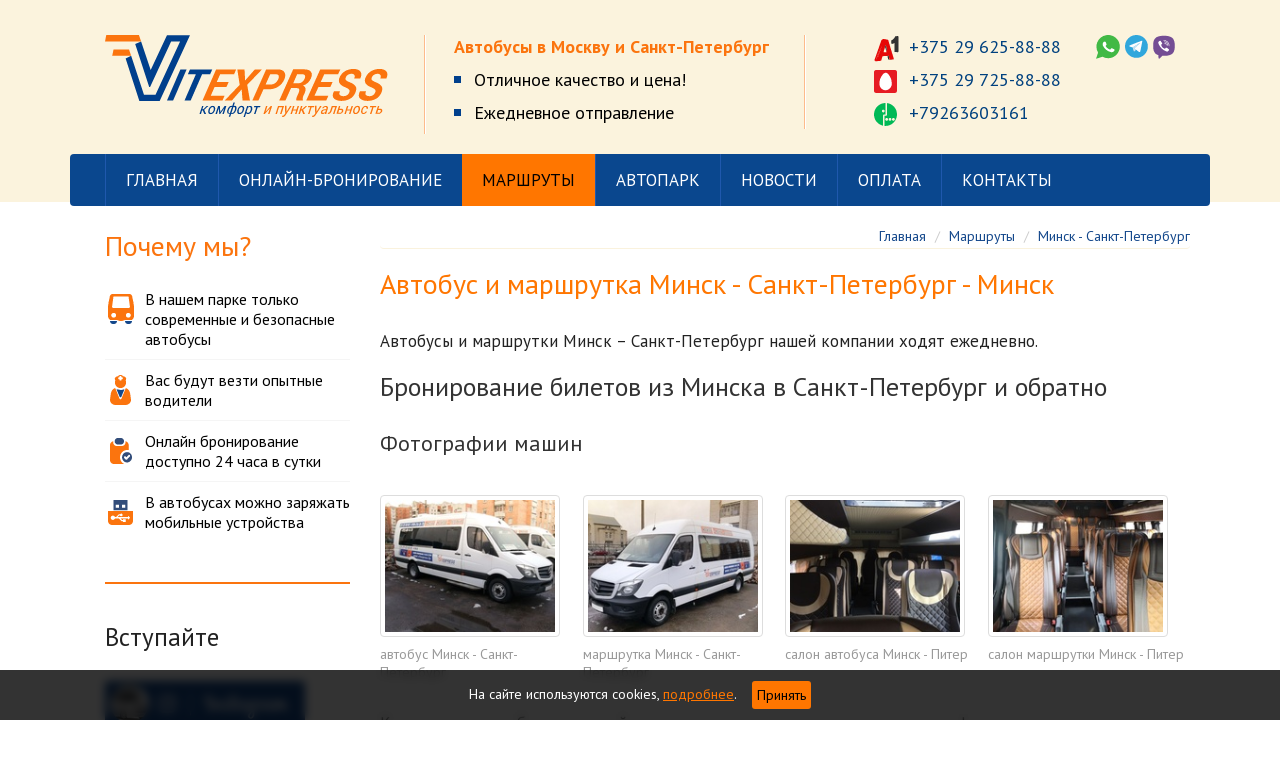

--- FILE ---
content_type: text/html; charset=utf-8
request_url: https://vitexpress.by/marshruty/minsk-sankt-peterburg
body_size: 21094
content:
<!DOCTYPE html prefix="og: http://ogp.me/ns#">


<!-- type: route_page;  id: 115; parent: 4; alias: /marshruty/minsk-sankt-peterburg; -->

<html lang="ru">
  <head>
    <meta charset="utf-8" />
    <link rel="shortcut icon" href="/favicon.ico" type="image/x-icon" />
    <title>
    
    
      Автобус Минск - Санкт-Петербург - Минск,  маршрутка, цена билета 100 руб.
     - Vitexpress
    
      </title>
    <meta name="Description" content="Маршрутка Минск - Питер и обратно.  ✅ Опытные водители, ✅ Wi-Fi, ✅ TV, ✅ удобные сидения. ☎  +375 29 625-88-88"/>
    <meta name="Keywords" content=""/>
    <meta http-equiv="X-UA-Compatible" content="IE=edge" />
    <meta name="viewport" content="width=device-width, initial-scale=1" />
    <meta name="viewport" content="width=device-width, initial-scale=1, maximum-scale=1, user-scalable=no" />
    <!-- Bootstrap -->
    <style>
      @media (min-width: 768px) {
        .block__header__mobile, .block__header__mobile {
          display: none;
        }
      }
    </style>
    <link href="/static/css/bootstrap.min.3.3.2.css?1534924138.0" rel="stylesheet">
    <link rel="stylesheet" href="/static/css/theme.css?1641283875.0" />
    <link rel="stylesheet" href="/static/css/extra.css?1701776307.9014263" />

    
    <!-- HTML5 shim and Respond.js for IE8 support of HT ML5 elements and media queries -->
    <!-- WARNING: Respond.js doesn't work if you view the page via file:// -->
    <!--[if lt IE 9]>
      <script src="https://oss.maxcdn.com/html5shiv/3.7.2/html5shiv.min.js"></script>
      <script src="https://oss.maxcdn.com/respond/1.4.2/respond.min.js"></script>
    <![endif]-->
    <link rel="icon" href="/favicon.svg">
    <link rel="apple-touch-icon" href="/apple-touch-icon.png">
    <link rel="alternate icon" type="image/x-icon" href="/favicon.ico">
    <link rel="manifest" href="/static/js/manifest.json">
    <meta name="theme-color" content="#ffffff">

    
    
    

    
        
    
        
    
        
    
        
    
        
    
        
    
        
    
        
    
        <meta name="yandex-verification" content="76e029283e2b9853" />
    
        
    
        
    
    
    <link rel="preconnect" href="https://fonts.googleapis.com">
    <link rel="preconnect" href="https://fonts.gstatic.com" crossorigin>
    <link href="https://fonts.googleapis.com/css2?family=PT+Sans:ital,wght@0,400;0,700;1,400;1,700&display=swap" rel="stylesheet">
    




<meta property="og:type" content="og:website" />

<meta property="og:title" content="Автобус и маршрутка Минск - Санкт-Петербург - Минск">
<meta property="og:description" content="Автобусы и маршрутки Минск &ndash; Санкт-Петербург нашей компании ходят ежедневно.
Бронирование билетов из Минска в Санкт-Пе...">


<meta property="og:url" content="https://vitexpress.by/marshruty/minsk-sankt-peterburg">
<meta property="og:locale" content="ru_RU">

    
    <meta property="og:image" content="https://vitexpress.by/files/cache/80/9b/809bd4ce7c674ee43900215182794b5b.jpg">
    <meta property="og:image:width" content="968">
    <meta property="og:image:height" content="1291">
    






</head>
  <body class="vitexpress_by page__inner page__route_page ">
    


  
  <div class="block__svg_icons">
    <div class="block__svg_icons__anchor" id="block__svg_icons"></div>
    
      <div class="block__svg_icons__wrapper">
      
    <svg xmlns="http://www.w3.org/2000/svg">
<symbol id="icon-backlink" viewBox="0 0 13 13"> <path d="M0.707107 6.7784C0.316583 6.38787 0.316582 5.75471 0.707107 5.36418L5.36396 0.707327C5.99392 0.0773623 7.07107 0.523529 7.07107 1.41443L7.07107 10.7281C7.07107 11.619 5.99393 12.0652 5.36396 11.4352L0.707107 6.7784Z" fill="currentcolor"/> </symbol>
<symbol id="icon-call" viewBox="0 0 21 25"> <path fill-rule="evenodd" clip-rule="evenodd" d="M15.023 10.1865C15.3572 10.5038 15.7465 10.6109 16.2261 10.5881C16.3203 10.5364 16.4196 10.4905 16.5184 10.4449C16.7222 10.3507 16.9242 10.2574 17.0766 10.1148C17.9701 9.29278 18.8526 8.44903 19.7078 7.57811C20.2584 7.02368 20.2759 6.44529 19.8256 5.81012C19.2967 5.06184 18.5959 4.52521 17.7667 4.12391C17.1667 3.83263 16.1646 3.99574 15.1319 4.16383C14.9533 4.19291 14.7738 4.22213 14.5953 4.24917C13.4867 4.41711 5.20016 7.28194 3.70361 16.6733C3.58686 17.2116 3.36625 19.9532 4.2385 21.3901C4.93145 22.4104 5.93858 22.9649 7.09137 23.2882C7.52107 23.4049 7.93502 23.2516 8.21447 22.8687C8.37759 22.6506 8.53198 22.4259 8.65364 22.1904C8.75762 21.9915 8.86234 21.7932 8.96699 21.595C9.37182 20.8282 9.77566 20.0634 10.132 19.2759C10.4968 18.4605 10.2383 17.8053 9.47117 17.3483C9.38168 17.2952 9.29247 17.2439 9.20326 17.1926C9.11406 17.1413 9.02486 17.09 8.93538 17.0368C8.30354 16.6536 8.13944 16.3272 8.26021 15.6016C8.74322 12.6445 10.5405 10.6956 13.1019 9.34411C13.5288 9.11887 13.9247 9.21717 14.2795 9.51598L14.2796 9.51603C14.5296 9.73661 14.7796 9.95718 15.023 10.1865Z" fill="currentcolor"/> </symbol>
<symbol id="icon-close" viewBox="0 0 33 33"> <path fill-rule="evenodd" clip-rule="evenodd" d="M0.972137 27.5013C0.581613 27.8918 0.581614 28.525 0.972138 28.9155L4.53168 32.475C4.92221 32.8655 5.55537 32.8655 5.9459 32.475L16.6775 21.7435L27.4095 32.4755C27.8 32.866 28.4332 32.866 28.8237 32.4755L32.3832 28.9159C32.7737 28.5254 32.7737 27.8922 32.3832 27.5017L21.6512 16.7697L32.3847 6.03618C32.7753 5.64566 32.7753 5.01249 32.3847 4.62197L28.8252 1.06242C28.4347 0.6719 27.8015 0.6719 27.411 1.06242L16.6775 11.7959L5.94439 1.06287C5.55386 0.672348 4.9207 0.672348 4.53017 1.06287L0.970628 4.62242C0.580103 5.01294 0.580103 5.64611 0.970628 6.03663L11.7037 16.7697L0.972137 27.5013Z" fill="currentcolor"/> </symbol>
<symbol id="icon-li" viewBox="0 0 10 17"> <path fill-rule="evenodd" clip-rule="evenodd" d="M5.23077 0L9.48077 8.5L5.23077 17H0L4.57692 8.5L0 0H5.23077Z" fill="currentcolor"/> </symbol>
<symbol id="icon-li2" viewBox="0 0 14 14"> <path d="M12.3639 6.29289C12.7545 6.68342 12.7545 7.31658 12.3639 7.70711L7.70708 12.364C7.07712 12.9939 5.99998 12.5478 5.99998 11.6569L5.99998 2.34314C5.99998 1.45224 7.07712 1.00607 7.70708 1.63604L12.3639 6.29289Z" fill="currentcolor"/> </symbol>
<symbol id="icon-mobile-button" viewBox="0 0 22 20"> <path fill-rule="evenodd" clip-rule="evenodd" d="M0 2C0 0.895431 0.895431 0 2 0H20C21.1046 0 22 0.895431 22 2C22 3.10457 21.1046 4 20 4H2C0.89543 4 0 3.10457 0 2ZM0 18C0 16.8954 0.895431 16 2 16H14C15.1046 16 16 16.8954 16 18C16 19.1046 15.1046 20 14 20H2C0.895431 20 0 19.1046 0 18ZM2 8C0.895431 8 0 8.89543 0 10C0 11.1046 0.89543 12 2 12H20C21.1046 12 22 11.1046 22 10C22 8.89543 21.1046 8 20 8H2Z" fill="currentcolor"/> </symbol>
<symbol id="icon-phone" viewBox="0 0 21 25"> <path fill-rule="evenodd" clip-rule="evenodd" d="M15.023 10.1865C15.3572 10.5038 15.7465 10.6109 16.2261 10.5881C16.3203 10.5364 16.4196 10.4905 16.5184 10.4449C16.7222 10.3507 16.9242 10.2574 17.0766 10.1148C17.9701 9.29278 18.8526 8.44903 19.7078 7.57811C20.2584 7.02368 20.2759 6.44529 19.8256 5.81012C19.2967 5.06184 18.5959 4.52521 17.7667 4.12391C17.1667 3.83263 16.1646 3.99574 15.1319 4.16383C14.9533 4.19291 14.7738 4.22213 14.5953 4.24917C13.4867 4.41711 5.20016 7.28194 3.70361 16.6733C3.58686 17.2116 3.36625 19.9532 4.2385 21.3901C4.93145 22.4104 5.93858 22.9649 7.09137 23.2882C7.52107 23.4049 7.93502 23.2516 8.21447 22.8687C8.37759 22.6506 8.53198 22.4259 8.65364 22.1904C8.75762 21.9915 8.86234 21.7932 8.96699 21.595C9.37182 20.8282 9.77566 20.0634 10.132 19.2759C10.4968 18.4605 10.2383 17.8053 9.47117 17.3483C9.38168 17.2952 9.29247 17.2439 9.20326 17.1926C9.11406 17.1413 9.02486 17.09 8.93538 17.0368C8.30354 16.6536 8.13944 16.3272 8.26021 15.6016C8.74322 12.6445 10.5405 10.6956 13.1019 9.34411C13.5288 9.11887 13.9247 9.21717 14.2795 9.51598L14.2796 9.51603C14.5296 9.73661 14.7796 9.95718 15.023 10.1865Z" fill="currentcolor"/> </symbol>
<symbol id="icon-review-star" viewBox="0 0 22 20"> <path fill-rule="evenodd" clip-rule="evenodd" d="M10.7692 0L13.7981 6.66667L21.5385 7.66667L15.9856 12.5L17.3317 20L10.7692 16.3363L4.03846 20L5.35827 12.5L0 7.66667L7.57212 6.66667L10.7692 0Z" fill="currentcolor"/> </symbol>
<symbol id="icon-ticket" viewBox="0 0 14 16"> <path fill-rule="evenodd" clip-rule="evenodd" d="M0 1.75C0 0.783502 0.783501 0 1.75 0H12.25C13.2165 0 14 0.783501 14 1.75V15.25C14 15.5414 13.8312 15.8065 13.5671 15.9297C13.303 16.0529 12.9914 16.012 12.7681 15.8247L11.6793 14.9118L10.5989 15.8233C10.3196 16.0589 9.91104 16.0589 9.63169 15.8233L8.5528 14.9131L7.47392 15.8233C7.19457 16.0589 6.78603 16.0589 6.50669 15.8233L5.4278 14.9131L4.34892 15.8233C4.06957 16.0589 3.66103 16.0589 3.38169 15.8233L2.30431 14.9143L1.23537 15.8218C1.01258 16.0109 0.700205 16.0534 0.434984 15.9306C0.169763 15.8079 0 15.5422 0 15.25V1.75ZM1.75 1.5C1.61193 1.5 1.5 1.61193 1.5 1.75V13.6295L1.81743 13.3601C2.09672 13.123 2.50641 13.1223 2.78642 13.3586L3.8653 14.2688L4.94419 13.3586C5.22354 13.1229 5.63208 13.1229 5.91142 13.3586L6.9903 14.2688L8.06919 13.3586C8.34853 13.1229 8.75707 13.1229 9.03642 13.3586L10.1153 14.2688L11.1942 13.3586C11.4729 13.1235 11.8803 13.1228 12.1597 13.3571L12.5 13.6424V1.75C12.5 1.61193 12.3881 1.5 12.25 1.5H1.75ZM3 3.75C3 3.33579 3.33579 3 3.75 3H10.25C10.6642 3 11 3.33579 11 3.75C11 4.16421 10.6642 4.5 10.25 4.5H3.75C3.33579 4.5 3 4.16421 3 3.75ZM3 6.75C3 6.33579 3.33579 6 3.75 6H10.25C10.6642 6 11 6.33579 11 6.75C11 7.16421 10.6642 7.5 10.25 7.5H3.75C3.33579 7.5 3 7.16421 3 6.75ZM3 9.75C3 9.33579 3.33579 9 3.75 9H7.19118C7.60539 9 7.94118 9.33579 7.94118 9.75C7.94118 10.1642 7.60539 10.5 7.19118 10.5H3.75C3.33579 10.5 3 10.1642 3 9.75Z" fill="currentcolor"/> </symbol>
</svg>

      </div>
    
  </div>


    


  
  <div class="block__header__mobile">
    <div class="block__header__mobile__anchor" id="block__header__mobile"></div>
    
      <div class="block__header__mobile__wrapper">
      
    


  
  <div class="block__header__menu_button">
    <div class="block__header__menu_button__anchor" id="block__header__menu_button"></div>
    
      <div class="block__header__menu_button__wrapper">
      
    <button class="icon-menu" data-target=".block__header__menu">
        
        <svg width="32" height="32" viewBox="0 0 32 32" fill="none" xmlns="http://www.w3.org/2000/svg">
<path fill-rule="evenodd" clip-rule="evenodd" d="M4 32H28C30.209 32 32 30.209 32 28V4C32 1.79102 30.209 0 28 0H4C1.79102 0 0 1.79102 0 4V28C0 30.209 1.79102 32 4 32Z" fill="currentcolor"/>
<path fill-rule="evenodd" clip-rule="evenodd" d="M5 8C5 6.89543 5.89543 6 7 6H25C26.1046 6 27 6.89543 27 8C27 9.10457 26.1046 10 25 10H7C5.89543 10 5 9.10457 5 8ZM5 24C5 22.8954 5.89543 22 7 22H19C20.1046 22 21 22.8954 21 24C21 25.1046 20.1046 26 19 26H7C5.89543 26 5 25.1046 5 24ZM7 14C5.89543 14 5 14.8954 5 16C5 17.1046 5.89543 18 7 18H25C26.1046 18 27 17.1046 27 16C27 14.8954 26.1046 14 25 14H7Z" fill="white"/>
</svg>

    </button>

      </div>
    
  </div>


    


  
  <div class="block__header__logo">
    <div class="block__header__logo__anchor" id="block__header__logo"></div>
    
      <div class="block__header__logo__wrapper">
      
    


  
  <div class="block__logo">
    <div class="block__logo__anchor" id="block__logo"></div>
    
      <div class="block__logo__wrapper">
      
    <a href="/" title="" class="block__logo__link">
    
        <img src="/files/files/page/1/logo.svg" alt="" />
    
    
        
    </a>

      </div>
    
  </div>



      </div>
    
  </div>


    


  
  <div class="block__header__phone__social">
    <div class="block__header__phone__social__anchor" id="block__header__phone__social"></div>
    
      <div class="block__header__phone__social__wrapper">
      
    


  
  <div class="block__header__phone__social">
    <div class="block__header__phone__social__anchor" id="block__header__phone__social"></div>
    
      <div class="block__header__phone__social__wrapper">
      
<div class="block__header__phone__social__items">

    <div class="block__header__phone__social__item">
        <a href="https://wa.me/+375296258888" class="block__header__phone__social__link icon-call-watsapp" target="_blank" title="">
            <svg width="30" height="30" viewBox="0 0 30 30" fill="none" xmlns="http://www.w3.org/2000/svg">
<path fill-rule="evenodd" clip-rule="evenodd" d="M14.243 0H16.0429C16.2313 0.0195358 16.4262 0.0455836 16.6147 0.0651194C19.2073 0.345133 21.5854 1.20471 23.6907 2.74153C26.8616 5.04675 28.8239 8.13342 29.5322 11.995C29.6296 12.5225 29.6881 13.063 29.7596 13.5969V15.4007C29.7401 15.4854 29.7206 15.5701 29.7076 15.6482C29.5516 16.5534 29.4672 17.4781 29.2203 18.3572C27.5828 24.1919 22.5211 28.3986 16.5107 28.926C13.6647 29.18 10.9617 28.6656 8.42105 27.3502C8.18713 27.2329 7.9987 27.2069 7.74529 27.2915C5.7115 27.9493 3.67771 28.5874 1.64392 29.2386C1.1306 29.4014 0.630279 29.5838 0.116959 29.7596L0 29.701C0.0389863 29.6098 0.0779727 29.5251 0.110461 29.434C0.909681 27.0832 1.69591 24.7258 2.50812 22.3815C2.61208 22.082 2.5796 21.8606 2.42365 21.6001C1.35153 19.7442 0.747238 17.7385 0.584795 15.6091C0.409357 13.3104 0.721247 11.0768 1.65042 8.96694C3.76868 4.16764 7.4269 1.2568 12.5796 0.23443C13.1254 0.123727 13.6842 0.0781433 14.243 0Z" fill="#41B945"/>
<path d="M8.26465 11.5548C8.33087 10.427 8.76792 9.49151 9.58244 8.70978C9.90692 8.3958 10.2844 8.22921 10.7545 8.27406C10.94 8.29328 11.132 8.29969 11.3174 8.28688C11.6353 8.26765 11.8604 8.40221 11.9796 8.67133C12.4167 9.6517 12.8537 10.6257 13.2643 11.6188C13.3239 11.7726 13.2842 12.0161 13.1915 12.1571C12.9266 12.5544 12.622 12.926 12.3107 13.2976C12.0525 13.6052 12.0194 13.7526 12.2379 14.0922C13.4232 15.9888 15.0655 17.3729 17.2177 18.1802C17.5753 18.3148 17.7408 18.2828 17.9991 17.988C18.3567 17.5779 18.701 17.1614 19.0453 16.7513C19.3301 16.4053 19.4956 16.3477 19.9128 16.5335C20.8995 16.9692 21.873 17.4241 22.853 17.8727C23.0649 17.9688 23.1444 18.129 23.1444 18.3532C23.151 19.9552 22.3166 20.8714 20.4823 21.3776C19.7539 21.5827 19.0387 21.493 18.3302 21.2815C16.668 20.7817 15.0324 20.2307 13.6219 19.1991C12.3041 18.2379 11.185 17.0845 10.2182 15.803C9.56257 14.9316 8.89374 14.0601 8.57589 13.0093C8.43682 12.5287 8.36398 12.0353 8.26465 11.5548Z" fill="white"/>
</svg>

        </a>
    </div>

    <div class="block__header__phone__social__item">
        <a href="https://t.me/Vitexpress_by" class="block__header__phone__social__link icon-call-telegram" target="_blank" title="">
            <svg width="29" height="29" viewBox="0 0 29 29" fill="none" xmlns="http://www.w3.org/2000/svg">
<circle cx="14.4152" cy="14.4152" r="14.4152" fill="#30A7DC"/>
<path d="M9.65833 15.7573C10.8787 14.8697 12.1878 14.0932 13.4747 13.2722C15.1166 12.2294 16.7585 11.1865 18.4004 10.1437C18.5558 10.0327 18.7111 9.89961 18.8664 10.0993C19.0439 10.3212 18.8664 10.4543 18.7111 10.5874C17.402 11.6968 16.1373 12.8506 14.8725 14.0044C14.0072 14.781 13.1419 15.5576 12.2543 16.312C11.8771 16.6226 11.8993 16.8445 12.2987 17.1107C12.9422 17.5767 13.6078 18.0205 14.1625 18.5973C13.4081 19.0855 12.8534 19.7733 12.1878 20.3502C11.5221 20.9493 11.2115 20.9271 10.9674 20.084C10.5458 18.6195 9.99115 17.2217 9.65833 15.7573Z" fill="#C9E0EF"/>
<path d="M9.60762 15.7718C8.46641 15.3914 7.30283 14.9886 6.16163 14.6082C6.00499 14.5635 5.84835 14.5187 5.71409 14.4292C5.49033 14.3173 5.28894 14.1607 5.28894 13.8698C5.28894 13.5789 5.46795 13.3999 5.71409 13.3104C6.25113 13.0642 6.78817 12.8181 7.32521 12.5943C11.5991 10.7371 15.9402 9.12595 20.326 7.55959C21.7133 7.06731 21.9147 7.2687 21.6686 8.72318C20.9749 12.751 20.1246 16.734 19.2295 20.6946C19.0281 21.5897 18.3121 21.8582 17.5737 21.2988C16.4101 20.4261 15.2689 19.5311 14.1277 18.6584C13.5683 18.0766 12.897 17.629 12.2481 17.1591C11.8676 16.8906 11.8229 16.6669 12.2033 16.3536C13.0984 15.5928 13.9934 14.832 14.8437 14.0264C16.1192 12.8628 17.3947 11.6769 18.7149 10.5804C18.8715 10.4462 19.0505 10.3119 18.8715 10.0881C18.7149 9.88676 18.5582 10.0434 18.4016 10.1329C16.7457 11.1846 15.0899 12.2363 13.434 13.288C12.1585 14.0935 10.8383 14.8767 9.60762 15.7718Z" fill="#FDFDFE"/>
</svg>

        </a>
    </div>

    <div class="block__header__phone__social__item">
        <a href="viber://chat/?number=+375296258888" class="block__header__phone__social__link icon-call-viber" target="_blank" title="">
            <svg width="28" height="31" viewBox="0 0 28 31" fill="none" xmlns="http://www.w3.org/2000/svg">
<path fill-rule="evenodd" clip-rule="evenodd" d="M12.8188 0.902344H14.6131C14.6968 0.92033 14.7805 0.950308 14.8702 0.956303C15.6238 1.00427 16.3834 1.03424 17.137 1.0942C18.9014 1.24409 20.606 1.63979 22.2507 2.29929C24.4996 3.19862 26.0845 4.73946 26.9218 7.04173C27.5618 8.8164 27.8668 10.645 27.9266 12.5156C27.9565 13.4989 27.9087 14.4941 27.8848 15.4774C27.8489 16.8384 27.6994 18.1814 27.4003 19.5064C26.7065 22.618 24.9003 24.7584 21.8799 25.8076C19.6909 26.5631 17.4181 26.8868 15.1155 26.9528C14.0329 26.9887 12.9444 26.9048 11.8618 26.8928C11.7303 26.8928 11.5628 26.9648 11.4791 27.0607C10.8152 27.7921 10.1692 28.5356 9.50535 29.267C9.06276 29.7587 8.65008 30.3043 7.98021 30.5261H7.68117C7.16681 30.4182 6.90963 30.0704 6.81393 29.5848C6.77206 29.369 6.74814 29.1471 6.74216 28.9313C6.73618 28.0919 6.7302 27.2525 6.74814 26.4132C6.75412 26.0894 6.62852 25.9575 6.32948 25.8676C4.14045 25.2381 2.5256 23.8771 1.43707 21.8866C0.52797 20.2318 0.163133 18.4092 0.0494955 16.5506C-0.0342375 15.1776 0.0136099 13.7987 0.0136099 12.4197C0.00762901 10.8369 0.228924 9.27805 0.701417 7.76719C1.50286 5.17114 3.06987 3.25857 5.65363 2.26932C7.70509 1.48391 9.84028 1.10619 12.0233 0.980285C12.2925 0.962299 12.5556 0.926326 12.8188 0.902344Z" fill="#744D94"/>
<path d="M11.6773 10.9149C11.6414 11.2866 11.5158 11.5744 11.2347 11.7962C11.0313 11.9581 10.834 12.1259 10.6366 12.2938C10.3675 12.5336 10.2478 12.8274 10.3734 13.1811C11.127 15.3036 12.4249 16.9044 14.6438 17.6058C15.1881 17.7797 15.4572 17.6898 15.8221 17.2461C15.9238 17.1202 16.0194 16.9943 16.1211 16.8684C16.5577 16.3288 17.09 16.2029 17.6762 16.5746C18.3879 17.0303 19.0637 17.5399 19.7516 18.0375C19.919 18.1574 20.0745 18.3013 20.224 18.4512C20.4872 18.709 20.559 19.0447 20.4214 19.3625C20.0446 20.2139 19.5063 20.9273 18.6451 21.347C18.2503 21.5389 17.8616 21.5569 17.4609 21.407C13.2563 19.7822 9.84114 17.2281 7.81959 13.0732C7.42485 12.2578 7.05403 11.4305 6.69517 10.5971C6.45594 10.0395 6.53967 9.5119 6.88058 9.00828C7.2813 8.41473 7.77174 7.93509 8.40572 7.61133C8.944 7.33554 9.38659 7.41348 9.75143 7.89912C10.3256 8.65455 10.8758 9.42797 11.4081 10.2074C11.5457 10.4052 11.5876 10.675 11.6773 10.9149Z" fill="white"/>
<path d="M14.1406 6.66469C16.7244 6.88052 18.7639 7.98969 20.0438 10.3099C20.5402 11.2093 20.7974 12.1925 20.8811 13.2178C20.905 13.5475 20.923 13.8713 20.9409 14.201C20.9529 14.4348 20.8632 14.6027 20.612 14.6087C20.3488 14.6147 20.2591 14.4348 20.2531 14.195C20.2292 13.2238 20.0916 12.2705 19.7507 11.3532C18.8595 8.96696 16.4492 7.33618 13.8954 7.37815C13.8057 7.37815 13.7159 7.37815 13.6262 7.36016C13.4109 7.3182 13.3511 7.15632 13.3571 6.95847C13.3631 6.76661 13.4707 6.66469 13.6621 6.65869C13.8236 6.65869 13.9791 6.66469 14.1406 6.66469Z" fill="white"/>
<path d="M19.0934 13.0849C19.0934 13.2468 19.1293 13.4147 19.0814 13.5586C19.0455 13.6785 18.9199 13.8344 18.8183 13.8524C18.7046 13.8703 18.5252 13.7804 18.4534 13.6785C18.3697 13.5586 18.3398 13.3727 18.3517 13.2228C18.5132 11.4662 17.1257 9.48764 14.6436 9.21784C14.518 9.20585 14.3864 9.17587 14.2608 9.16388C14.0036 9.1459 13.9558 8.98402 13.9737 8.76818C13.9916 8.55834 14.1113 8.46841 14.3086 8.4744C16.5634 8.57632 18.5252 9.93131 19.0156 12.3055C19.0695 12.5573 19.0814 12.8211 19.1113 13.0729L19.0934 13.0849Z" fill="white"/>
<path d="M15.0448 10.3936C16.0974 10.3996 17.0244 11.191 17.2218 12.2582C17.2577 12.462 17.2816 12.6718 17.2876 12.8817C17.2996 13.0975 17.2099 13.2534 16.9646 13.2594C16.7254 13.2654 16.6357 13.1155 16.5998 12.9057C16.5699 12.7078 16.5579 12.51 16.5101 12.3181C16.2888 11.4967 15.6787 11.179 14.8952 11.089C14.668 11.065 14.5125 10.9751 14.5065 10.7233C14.5125 10.4895 14.6739 10.3936 15.0448 10.3936Z" fill="white"/>
</svg>

        </a>
    </div>

</div>

      </div>
    
  </div>



      </div>
    
  </div>


    


  
  <div class="block__header__call_button">
    <div class="block__header__call_button__anchor" id="block__header__call_button"></div>
    
      <div class="block__header__call_button__wrapper">
      
    <button data-target=".block__header__phones">
        <svg width="21" height="25" viewBox="0 0 21 25" fill="none" xmlns="http://www.w3.org/2000/svg">
<path fill-rule="evenodd" clip-rule="evenodd" d="M15.023 10.1865C15.3572 10.5038 15.7465 10.6109 16.2261 10.5881C16.3203 10.5364 16.4196 10.4905 16.5184 10.4449C16.7222 10.3507 16.9242 10.2574 17.0766 10.1148C17.9701 9.29278 18.8526 8.44903 19.7078 7.57811C20.2584 7.02368 20.2759 6.44529 19.8256 5.81012C19.2967 5.06184 18.5959 4.52521 17.7667 4.12391C17.1667 3.83263 16.1646 3.99574 15.1319 4.16383C14.9533 4.19291 14.7738 4.22213 14.5953 4.24917C13.4867 4.41711 5.20016 7.28194 3.70361 16.6733C3.58686 17.2116 3.36625 19.9532 4.2385 21.3901C4.93145 22.4104 5.93858 22.9649 7.09137 23.2882C7.52107 23.4049 7.93502 23.2516 8.21447 22.8687C8.37759 22.6506 8.53198 22.4259 8.65364 22.1904C8.75762 21.9915 8.86234 21.7932 8.96699 21.595C9.37182 20.8282 9.77566 20.0634 10.132 19.2759C10.4968 18.4605 10.2383 17.8053 9.47117 17.3483C9.38168 17.2952 9.29247 17.2439 9.20326 17.1926C9.11406 17.1413 9.02486 17.09 8.93538 17.0368C8.30354 16.6536 8.13944 16.3272 8.26021 15.6016C8.74322 12.6445 10.5405 10.6956 13.1019 9.34411C13.5288 9.11887 13.9247 9.21717 14.2795 9.51598L14.2796 9.51603C14.5296 9.73661 14.7796 9.95718 15.023 10.1865Z" fill="white"/>
</svg>

        <span>позвонить</span>
    </button>

      </div>
    
  </div>


    


    
    
        
  
  <div class="block__header__menu">
    <div class="block__header__menu__anchor" id="block__header__menu"></div>
    
      <div class="block__header__menu__wrapper">
      
    <div class="block__header__menu__head">
        
        <div class="block__header__menu__close" data-target=".glasspoint__block__header__menu">
            


    

    <svg title="icon-close" class="icon-close">
        <use xlink:href="#icon-close" />
    </svg>

        </div>
    </div>

    <div class="block__header__menu__body">
    
    
    <div class="block__header__menu__items">
    
        
        
    
        <div class="block__header__menu__item block__header__menu__item__start_page" data-id="2">
            <a href="/" class="block__header__menu__link block__header__menu__link__start_page" data-id="2" title="Главная">
                
                
                Главная
                
            </a>

                

        </div>

    
        
        
    
        <div class="block__header__menu__item block__header__menu__item__timetable" data-id="3">
            <a href="/online-bron" class="block__header__menu__link block__header__menu__link__timetable" data-id="3" title="Онлайн-бронирование">
                
                
                Онлайн-бронирование
                
            </a>

                

        </div>

    
        
        
    
        <div class="block__header__menu__item block__header__menu__item__page" data-id="4">
            <a href="/marshruty" class="block__header__menu__link block__header__menu__link__page" data-id="4" title="Маршруты">
                
                
                Маршруты
                
            </a>

                

        </div>

    
        
        
    
        <div class="block__header__menu__item block__header__menu__item__gallery" data-id="5">
            <a href="/autopark" class="block__header__menu__link block__header__menu__link__gallery" data-id="5" title="Автопарк">
                
                
                Автопарк
                
            </a>

                

        </div>

    
        
        
    
        <div class="block__header__menu__item block__header__menu__item__newssect" data-id="7">
            <a href="/novosti" class="block__header__menu__link block__header__menu__link__newssect" data-id="7" title="Новости">
                
                
                Новости
                
            </a>

                

        </div>

    
        
        
    
        <div class="block__header__menu__item block__header__menu__item__page" data-id="118">
            <a href="/oplata" class="block__header__menu__link block__header__menu__link__page" data-id="118" title="Оплата">
                
                
                Оплата
                
            </a>

                

        </div>

    
        
        
    
        <div class="block__header__menu__item block__header__menu__item__contact" data-id="9">
            <a href="/kontakty" class="block__header__menu__link block__header__menu__link__contact" data-id="9" title="Контакты">
                
                
                Контакты
                
            </a>

                

        </div>

    
    </div>

    
    </div>

    


      </div>
    
  </div>


    

    


    
  
  <div class="block__header__phones">
    <div class="block__header__phones__anchor" id="block__header__phones"></div>
    
      <div class="block__header__phones__wrapper">
      
    <div class="block__header__phones__head">
        
        <div class="block__header__phones__close" data-target=".glasspoint__block__header__menu">
            


    

    <svg title="icon-close" class="icon-close">
        <use xlink:href="#icon-close" />
    </svg>

        </div>
    </div>

    <div class="block__header__phones__body">
        


  
  <div class="block__header__phone">
    <div class="block__header__phone__anchor" id="block__header__phone"></div>
    
      <div class="block__header__phone__wrapper">
      
    


  
  <div class="block__phone">
    <div class="block__phone__anchor" id="block__phone"></div>
    
      <div class="block__phone__wrapper">
      
    

    <div class="block__phone__phones">
        
        <div class="block__phone__phone a1">
            <a href="tel:+375296258888" title="Phone number">
                <svg width="28" height="30" viewBox="0 0 28 30" fill="none" xmlns="http://www.w3.org/2000/svg">
<path d="M15.2306 22.9832C13.5191 22.9736 11.7924 23.1607 10.0832 23.2611C9.65615 23.2843 9.37538 23.4232 9.25254 23.8459C8.80536 25.3635 8.32027 26.8745 7.87793 28.3909C7.84283 28.5009 7.77849 28.553 7.67905 28.5704C6.93033 28.6804 2.49648 29.1494 1.53133 29.1262C1.19365 29.1181 0.85904 28.8813 0.168429 28.2751C-0.0162394 28.0061 -0.0246187 28.0088 0.028026 27.8525C2.51402 21.0436 4.85964 14.1884 7.25204 7.3506C7.50942 6.62107 7.79604 5.90313 8.01247 5.16782C8.17625 4.62936 8.48042 4.2646 8.99517 4.0388C9.41048 3.85352 9.81408 3.6393 10.2177 3.43086C10.3171 3.37875 10.4107 3.34402 10.5277 3.36718C12.1129 3.69141 13.7156 3.923 15.295 4.25881C15.7454 4.35724 15.9735 4.57725 16.1022 5.0057C17.12 8.47962 18.0969 11.9709 19.1556 15.4332C20.1207 18.5887 21.0625 21.75 22.016 24.9112C22.1154 25.2355 22.168 25.5713 22.3026 25.8839C22.4254 26.1734 22.4313 26.4861 22.2324 26.764C22.0452 26.9435 21.8054 26.9956 21.5655 27.0245C20.5536 27.1461 19.5417 27.2735 18.5239 27.3719C17.6991 27.453 17.0791 26.9492 17.0791 26.156C17.0791 25.1327 16.9623 24.113 16.8275 23.099C16.8158 22.9948 16.7573 22.9427 16.6579 22.9369C16.1899 22.9137 15.7103 22.8674 15.2306 22.9832ZM12.3586 12.7641C12.2591 12.7757 12.2884 12.8683 12.2708 12.9204C11.9023 14.1189 11.5338 15.3174 11.1536 16.5044C10.9606 17.1007 10.7909 17.7202 10.709 18.3513C10.6739 18.6292 10.7851 18.7508 11.0542 18.7508C11.9608 18.745 12.8616 18.7334 13.7683 18.7277C13.9145 18.7277 13.9613 18.6755 13.9321 18.5424C13.8794 18.2992 13.8443 18.0502 13.78 17.8071C13.4583 16.6202 13.1307 15.4332 12.8031 14.2405C12.9845 14.2347 13.0254 14.3853 13.0664 14.5069C13.353 15.2537 13.856 15.8964 14.1368 16.6491C14.1836 16.7765 14.2889 16.8865 14.4878 16.817C14.6749 16.7475 14.7685 16.6375 14.7334 16.4522C14.6866 16.1801 14.634 15.908 14.558 15.6359C14.2479 14.5184 13.897 13.4068 13.6162 12.2836C13.4641 11.6756 13.3062 11.0677 13.1424 10.4482C12.7914 11.1835 12.5341 11.9593 12.3586 12.7641ZM6.6905 13.9858C4.89473 18.8898 3.15746 23.8111 1.42603 28.8194C1.74775 28.5646 6.32784 15.6127 6.6905 13.9858ZM8.35173 11.8956L8.28154 11.8783C6.77239 16.2207 5.26325 20.563 3.74825 24.9054C3.77165 24.9112 3.79504 24.9228 3.82429 24.9286C4.08167 24.668 8.32249 12.4572 8.35173 11.8956Z" fill="#E60807"/>
<path d="M27.9909 17.7291C27.9909 18.0199 27.8879 18.1769 27.6705 18.3397C27.3043 18.613 26.9438 18.7176 26.4861 18.6653C25.5019 18.549 24.512 18.4676 23.5278 18.392C23.2589 18.3746 23.2017 18.2641 23.2017 18.014C23.2074 14.845 23.2074 11.676 23.2074 8.51277C23.2074 8.46625 23.2131 8.41392 23.2074 8.3674C23.2017 8.286 23.2474 8.1697 23.1731 8.12318C23.0872 8.07085 23.0186 8.1697 22.9499 8.2104C22.4578 8.53022 21.9257 8.76862 21.3993 9.01284C21.2562 9.0768 21.1132 9.11169 20.9587 9.08843C20.5753 9.0361 20.1862 9.02447 19.8086 8.94306C19.6655 8.91399 19.614 8.85003 19.614 8.71047V5.27978C19.614 5.08208 19.7513 5.02393 19.8887 4.95415C20.9758 4.42501 21.9142 3.68654 22.7153 2.77363C23.2417 2.17471 23.5736 1.47113 23.7968 0.721027C23.8597 0.511697 23.9684 0.424476 24.1744 0.401217C25.1071 0.273292 26.0398 0.133739 26.9724 0.00581473C27.0297 0 27.0869 -0.00581473 27.1384 0.0116295C27.4245 0.0930357 27.9795 0.860581 27.9795 1.16295C27.9909 6.68694 27.968 12.2051 27.9909 17.7291ZM27.0697 11.2748C27.1384 8.29181 27.167 5.31467 27.0354 2.33171C26.9724 5.30885 26.9209 8.29181 27.0697 11.2748ZM15.1108 22.9624C15.58 22.8461 16.0492 22.8926 16.5241 22.9159C16.6214 22.9217 16.6786 22.9798 16.6901 23.0787C16.8295 24.1555 16.9361 25.0503 16.9361 26.1489C16.9361 26.9455 17.5427 27.4514 18.3495 27.37C19.3451 27.2711 20.335 27.1432 21.3249 27.0211C21.5504 26.9931 22.3997 26.9139 21.8513 27.0211C21.5423 27.0792 21.2333 27.1315 20.9186 27.1723C19.9459 27.3118 18.9731 27.4223 17.9947 27.4455C17.4339 27.4572 16.8732 27.3874 16.3296 27.2304C15.6826 27.0511 15.4645 23.8195 15.1108 22.9624ZM12.3071 12.6994C12.4787 11.8911 12.7248 11.1178 13.0853 10.3677C13.2455 10.9898 13.4 11.6004 13.5487 12.2109C13.8861 13.5966 14.411 14.9912 14.6416 16.3976C14.6702 16.5836 14.5844 16.6941 14.4013 16.7639C14.2125 16.8337 14.1038 16.7232 14.058 16.5953C13.7833 15.8393 13.2912 15.1939 13.0109 14.4438C12.8019 13.8863 12.4979 13.3605 12.3071 12.6994Z" fill="#323232"/>
</svg>

                <span>+375 29 625-88-88</span>
            </a>
        </div>
        
        
        <div class="block__phone__phone mts">
            <a href="tel:+375297258888" title="Phone number">
                <svg width="23" height="23" viewBox="0 0 23 23" fill="none" xmlns="http://www.w3.org/2000/svg">
<path fill-rule="evenodd" clip-rule="evenodd" d="M11.4242 22.9933H2.48484C0.818179 22.9933 0 22.1899 0 20.553V2.44029C0 0.833639 0.818179 0 2.40908 0H20.5908C22.1514 0 22.9999 0.833638 22.9999 2.3645V20.6288C22.9999 22.1596 22.1514 22.9933 20.5908 22.9933C17.5302 23.0084 14.4697 22.9933 11.4242 22.9933Z" fill="#E61B23"/>
<path fill-rule="evenodd" clip-rule="evenodd" d="M14.4592 4.31201C13.9304 3.70855 13.8492 3.70855 13.5167 3.44806C12.2591 2.46285 11.153 2.47801 9.85 3.44806C9.50152 3.70573 9.16818 3.97856 8.89546 4.31201C6.39546 7.23733 5.1682 10.6022 5.48638 14.4369C5.77425 17.7866 8.37874 20.2315 11.6076 20.2315C14.8364 20.2315 17.7638 17.334 17.7638 13.8867C17.7638 9.37092 16.5741 7.14532 14.4592 4.31201Z" fill="white"/>
</svg>

                <span>+375 29 725-88-88</span>
            </a>
        </div>
        
        <div class="block__phone__phone mts">
            <a href="tel:+375292258888" title="Phone number">
                <svg width="23" height="23" viewBox="0 0 23 23" fill="none" xmlns="http://www.w3.org/2000/svg">
<path fill-rule="evenodd" clip-rule="evenodd" d="M11.4242 22.9933H2.48484C0.818179 22.9933 0 22.1899 0 20.553V2.44029C0 0.833639 0.818179 0 2.40908 0H20.5908C22.1514 0 22.9999 0.833638 22.9999 2.3645V20.6288C22.9999 22.1596 22.1514 22.9933 20.5908 22.9933C17.5302 23.0084 14.4697 22.9933 11.4242 22.9933Z" fill="#E61B23"/>
<path fill-rule="evenodd" clip-rule="evenodd" d="M14.4592 4.31201C13.9304 3.70855 13.8492 3.70855 13.5167 3.44806C12.2591 2.46285 11.153 2.47801 9.85 3.44806C9.50152 3.70573 9.16818 3.97856 8.89546 4.31201C6.39546 7.23733 5.1682 10.6022 5.48638 14.4369C5.77425 17.7866 8.37874 20.2315 11.6076 20.2315C14.8364 20.2315 17.7638 17.334 17.7638 13.8867C17.7638 9.37092 16.5741 7.14532 14.4592 4.31201Z" fill="white"/>
</svg>

                <span>+375 29 225-88-88</span>
            </a>
        </div>
        
        
        <div class="block__phone__phone megaphone">
            <a href="tel:+79263603161" title="Phone number">
                <svg width="26" height="26" viewBox="0 0 26 26" fill="none" xmlns="http://www.w3.org/2000/svg">
<path d="M14.589 0.0483398V13.4335C14.589 14.0595 14.1076 14.4928 13.5298 14.4928H11.9409C11.8446 14.4928 11.7964 14.5891 11.7964 14.6372V25.8557C12.1816 25.8557 12.5668 25.952 13.0002 25.952C20.1742 25.952 26.0002 20.1261 26.0002 12.952C26.0002 6.35575 21.0409 0.81871 14.589 0.0483398ZM14.3002 20.078C13.3853 20.078 12.7113 19.3076 12.7113 18.4891C12.7113 17.5743 13.4816 16.9002 14.3002 16.9002C15.215 16.9002 15.889 17.6706 15.889 18.4891C15.9853 19.3557 15.215 20.078 14.3002 20.078ZM18.1039 20.078C17.189 20.078 16.515 19.3076 16.515 18.4891C16.515 17.5743 17.2853 16.9002 18.1039 16.9002C19.0187 16.9002 19.6927 17.6706 19.6927 18.4891C19.6927 19.3076 19.0668 20.078 18.1039 20.078ZM21.9557 20.078C21.0409 20.078 20.3668 19.3076 20.3668 18.4891C20.3668 17.5743 21.1372 16.9002 21.9557 16.9002C22.8705 16.9002 23.5446 17.6706 23.5446 18.4891C23.5446 19.3076 22.8705 20.078 21.9557 20.078Z" fill="#00B956"/>
<path d="M13 0C5.82593 0 0 5.82593 0 13C0 19.3074 4.38148 24.4593 10.2556 25.663V13.963C10.2556 13.4333 10.737 13 11.2185 12.9037H12.8074C12.9037 12.9037 12.9519 12.8074 12.9519 12.7593L13 0ZM10.4963 10.6889C9.58148 10.6889 8.90741 9.91852 8.90741 9.1C8.90741 8.18518 9.67778 7.51111 10.4963 7.51111C11.4111 7.51111 12.0852 8.28148 12.0852 9.1C12.0852 9.91852 11.363 10.6889 10.4963 10.6889Z" fill="#00B956"/>
</svg>

                <span>+79263603161</span>
            </a>
        </div>
        
    </div>


      </div>
    
  </div>


    


  
  <div class="block__header__phone__social">
    <div class="block__header__phone__social__anchor" id="block__header__phone__social"></div>
    
      <div class="block__header__phone__social__wrapper">
      
<div class="block__header__phone__social__items">

    <div class="block__header__phone__social__item">
        <a href="https://wa.me/+375296258888" class="block__header__phone__social__link icon-call-watsapp" target="_blank" title="">
            <svg width="30" height="30" viewBox="0 0 30 30" fill="none" xmlns="http://www.w3.org/2000/svg">
<path fill-rule="evenodd" clip-rule="evenodd" d="M14.243 0H16.0429C16.2313 0.0195358 16.4262 0.0455836 16.6147 0.0651194C19.2073 0.345133 21.5854 1.20471 23.6907 2.74153C26.8616 5.04675 28.8239 8.13342 29.5322 11.995C29.6296 12.5225 29.6881 13.063 29.7596 13.5969V15.4007C29.7401 15.4854 29.7206 15.5701 29.7076 15.6482C29.5516 16.5534 29.4672 17.4781 29.2203 18.3572C27.5828 24.1919 22.5211 28.3986 16.5107 28.926C13.6647 29.18 10.9617 28.6656 8.42105 27.3502C8.18713 27.2329 7.9987 27.2069 7.74529 27.2915C5.7115 27.9493 3.67771 28.5874 1.64392 29.2386C1.1306 29.4014 0.630279 29.5838 0.116959 29.7596L0 29.701C0.0389863 29.6098 0.0779727 29.5251 0.110461 29.434C0.909681 27.0832 1.69591 24.7258 2.50812 22.3815C2.61208 22.082 2.5796 21.8606 2.42365 21.6001C1.35153 19.7442 0.747238 17.7385 0.584795 15.6091C0.409357 13.3104 0.721247 11.0768 1.65042 8.96694C3.76868 4.16764 7.4269 1.2568 12.5796 0.23443C13.1254 0.123727 13.6842 0.0781433 14.243 0Z" fill="#41B945"/>
<path d="M8.26465 11.5548C8.33087 10.427 8.76792 9.49151 9.58244 8.70978C9.90692 8.3958 10.2844 8.22921 10.7545 8.27406C10.94 8.29328 11.132 8.29969 11.3174 8.28688C11.6353 8.26765 11.8604 8.40221 11.9796 8.67133C12.4167 9.6517 12.8537 10.6257 13.2643 11.6188C13.3239 11.7726 13.2842 12.0161 13.1915 12.1571C12.9266 12.5544 12.622 12.926 12.3107 13.2976C12.0525 13.6052 12.0194 13.7526 12.2379 14.0922C13.4232 15.9888 15.0655 17.3729 17.2177 18.1802C17.5753 18.3148 17.7408 18.2828 17.9991 17.988C18.3567 17.5779 18.701 17.1614 19.0453 16.7513C19.3301 16.4053 19.4956 16.3477 19.9128 16.5335C20.8995 16.9692 21.873 17.4241 22.853 17.8727C23.0649 17.9688 23.1444 18.129 23.1444 18.3532C23.151 19.9552 22.3166 20.8714 20.4823 21.3776C19.7539 21.5827 19.0387 21.493 18.3302 21.2815C16.668 20.7817 15.0324 20.2307 13.6219 19.1991C12.3041 18.2379 11.185 17.0845 10.2182 15.803C9.56257 14.9316 8.89374 14.0601 8.57589 13.0093C8.43682 12.5287 8.36398 12.0353 8.26465 11.5548Z" fill="white"/>
</svg>

        </a>
    </div>

    <div class="block__header__phone__social__item">
        <a href="https://t.me/Vitexpress_by" class="block__header__phone__social__link icon-call-telegram" target="_blank" title="">
            <svg width="29" height="29" viewBox="0 0 29 29" fill="none" xmlns="http://www.w3.org/2000/svg">
<circle cx="14.4152" cy="14.4152" r="14.4152" fill="#30A7DC"/>
<path d="M9.65833 15.7573C10.8787 14.8697 12.1878 14.0932 13.4747 13.2722C15.1166 12.2294 16.7585 11.1865 18.4004 10.1437C18.5558 10.0327 18.7111 9.89961 18.8664 10.0993C19.0439 10.3212 18.8664 10.4543 18.7111 10.5874C17.402 11.6968 16.1373 12.8506 14.8725 14.0044C14.0072 14.781 13.1419 15.5576 12.2543 16.312C11.8771 16.6226 11.8993 16.8445 12.2987 17.1107C12.9422 17.5767 13.6078 18.0205 14.1625 18.5973C13.4081 19.0855 12.8534 19.7733 12.1878 20.3502C11.5221 20.9493 11.2115 20.9271 10.9674 20.084C10.5458 18.6195 9.99115 17.2217 9.65833 15.7573Z" fill="#C9E0EF"/>
<path d="M9.60762 15.7718C8.46641 15.3914 7.30283 14.9886 6.16163 14.6082C6.00499 14.5635 5.84835 14.5187 5.71409 14.4292C5.49033 14.3173 5.28894 14.1607 5.28894 13.8698C5.28894 13.5789 5.46795 13.3999 5.71409 13.3104C6.25113 13.0642 6.78817 12.8181 7.32521 12.5943C11.5991 10.7371 15.9402 9.12595 20.326 7.55959C21.7133 7.06731 21.9147 7.2687 21.6686 8.72318C20.9749 12.751 20.1246 16.734 19.2295 20.6946C19.0281 21.5897 18.3121 21.8582 17.5737 21.2988C16.4101 20.4261 15.2689 19.5311 14.1277 18.6584C13.5683 18.0766 12.897 17.629 12.2481 17.1591C11.8676 16.8906 11.8229 16.6669 12.2033 16.3536C13.0984 15.5928 13.9934 14.832 14.8437 14.0264C16.1192 12.8628 17.3947 11.6769 18.7149 10.5804C18.8715 10.4462 19.0505 10.3119 18.8715 10.0881C18.7149 9.88676 18.5582 10.0434 18.4016 10.1329C16.7457 11.1846 15.0899 12.2363 13.434 13.288C12.1585 14.0935 10.8383 14.8767 9.60762 15.7718Z" fill="#FDFDFE"/>
</svg>

        </a>
    </div>

    <div class="block__header__phone__social__item">
        <a href="viber://chat/?number=+375296258888" class="block__header__phone__social__link icon-call-viber" target="_blank" title="">
            <svg width="28" height="31" viewBox="0 0 28 31" fill="none" xmlns="http://www.w3.org/2000/svg">
<path fill-rule="evenodd" clip-rule="evenodd" d="M12.8188 0.902344H14.6131C14.6968 0.92033 14.7805 0.950308 14.8702 0.956303C15.6238 1.00427 16.3834 1.03424 17.137 1.0942C18.9014 1.24409 20.606 1.63979 22.2507 2.29929C24.4996 3.19862 26.0845 4.73946 26.9218 7.04173C27.5618 8.8164 27.8668 10.645 27.9266 12.5156C27.9565 13.4989 27.9087 14.4941 27.8848 15.4774C27.8489 16.8384 27.6994 18.1814 27.4003 19.5064C26.7065 22.618 24.9003 24.7584 21.8799 25.8076C19.6909 26.5631 17.4181 26.8868 15.1155 26.9528C14.0329 26.9887 12.9444 26.9048 11.8618 26.8928C11.7303 26.8928 11.5628 26.9648 11.4791 27.0607C10.8152 27.7921 10.1692 28.5356 9.50535 29.267C9.06276 29.7587 8.65008 30.3043 7.98021 30.5261H7.68117C7.16681 30.4182 6.90963 30.0704 6.81393 29.5848C6.77206 29.369 6.74814 29.1471 6.74216 28.9313C6.73618 28.0919 6.7302 27.2525 6.74814 26.4132C6.75412 26.0894 6.62852 25.9575 6.32948 25.8676C4.14045 25.2381 2.5256 23.8771 1.43707 21.8866C0.52797 20.2318 0.163133 18.4092 0.0494955 16.5506C-0.0342375 15.1776 0.0136099 13.7987 0.0136099 12.4197C0.00762901 10.8369 0.228924 9.27805 0.701417 7.76719C1.50286 5.17114 3.06987 3.25857 5.65363 2.26932C7.70509 1.48391 9.84028 1.10619 12.0233 0.980285C12.2925 0.962299 12.5556 0.926326 12.8188 0.902344Z" fill="#744D94"/>
<path d="M11.6773 10.9149C11.6414 11.2866 11.5158 11.5744 11.2347 11.7962C11.0313 11.9581 10.834 12.1259 10.6366 12.2938C10.3675 12.5336 10.2478 12.8274 10.3734 13.1811C11.127 15.3036 12.4249 16.9044 14.6438 17.6058C15.1881 17.7797 15.4572 17.6898 15.8221 17.2461C15.9238 17.1202 16.0194 16.9943 16.1211 16.8684C16.5577 16.3288 17.09 16.2029 17.6762 16.5746C18.3879 17.0303 19.0637 17.5399 19.7516 18.0375C19.919 18.1574 20.0745 18.3013 20.224 18.4512C20.4872 18.709 20.559 19.0447 20.4214 19.3625C20.0446 20.2139 19.5063 20.9273 18.6451 21.347C18.2503 21.5389 17.8616 21.5569 17.4609 21.407C13.2563 19.7822 9.84114 17.2281 7.81959 13.0732C7.42485 12.2578 7.05403 11.4305 6.69517 10.5971C6.45594 10.0395 6.53967 9.5119 6.88058 9.00828C7.2813 8.41473 7.77174 7.93509 8.40572 7.61133C8.944 7.33554 9.38659 7.41348 9.75143 7.89912C10.3256 8.65455 10.8758 9.42797 11.4081 10.2074C11.5457 10.4052 11.5876 10.675 11.6773 10.9149Z" fill="white"/>
<path d="M14.1406 6.66469C16.7244 6.88052 18.7639 7.98969 20.0438 10.3099C20.5402 11.2093 20.7974 12.1925 20.8811 13.2178C20.905 13.5475 20.923 13.8713 20.9409 14.201C20.9529 14.4348 20.8632 14.6027 20.612 14.6087C20.3488 14.6147 20.2591 14.4348 20.2531 14.195C20.2292 13.2238 20.0916 12.2705 19.7507 11.3532C18.8595 8.96696 16.4492 7.33618 13.8954 7.37815C13.8057 7.37815 13.7159 7.37815 13.6262 7.36016C13.4109 7.3182 13.3511 7.15632 13.3571 6.95847C13.3631 6.76661 13.4707 6.66469 13.6621 6.65869C13.8236 6.65869 13.9791 6.66469 14.1406 6.66469Z" fill="white"/>
<path d="M19.0934 13.0849C19.0934 13.2468 19.1293 13.4147 19.0814 13.5586C19.0455 13.6785 18.9199 13.8344 18.8183 13.8524C18.7046 13.8703 18.5252 13.7804 18.4534 13.6785C18.3697 13.5586 18.3398 13.3727 18.3517 13.2228C18.5132 11.4662 17.1257 9.48764 14.6436 9.21784C14.518 9.20585 14.3864 9.17587 14.2608 9.16388C14.0036 9.1459 13.9558 8.98402 13.9737 8.76818C13.9916 8.55834 14.1113 8.46841 14.3086 8.4744C16.5634 8.57632 18.5252 9.93131 19.0156 12.3055C19.0695 12.5573 19.0814 12.8211 19.1113 13.0729L19.0934 13.0849Z" fill="white"/>
<path d="M15.0448 10.3936C16.0974 10.3996 17.0244 11.191 17.2218 12.2582C17.2577 12.462 17.2816 12.6718 17.2876 12.8817C17.2996 13.0975 17.2099 13.2534 16.9646 13.2594C16.7254 13.2654 16.6357 13.1155 16.5998 12.9057C16.5699 12.7078 16.5579 12.51 16.5101 12.3181C16.2888 11.4967 15.6787 11.179 14.8952 11.089C14.668 11.065 14.5125 10.9751 14.5065 10.7233C14.5125 10.4895 14.6739 10.3936 15.0448 10.3936Z" fill="white"/>
</svg>

        </a>
    </div>

</div>

      </div>
    
  </div>



      </div>
    
  </div>


    </div>


      </div>
    
  </div>




    


      </div>
    
  </div>



    <!-- Head -->
    <div class="container header">
        <div class="container-wrapper header-elements">
          <div class="header-and-slogan">
            <div class="header-logo">
              <a href="/" title="Vitexpress"><img src="/files/files/page/1/logo.svg" alt=""></a>
            </div>
          </div>
          <div class="header-slogan hidden-sm  hidden-xs">
            <div><p style="color: #fb740e;">Автобусы в Москву и Санкт-Петербург</p>
<ul>
<li>Отличное качество и цена!</li>
<li>Ежедневное отправление</li>
</ul></div>
          </div>
          <div class="header-phones">
             


  
  <div class="block__header__phone">
    <div class="block__header__phone__anchor" id="block__header__phone"></div>
    
      <div class="block__header__phone__wrapper">
      
    


  
  <div class="block__phone">
    <div class="block__phone__anchor" id="block__phone"></div>
    
      <div class="block__phone__wrapper">
      
    

    <div class="block__phone__phones">
        
        <div class="block__phone__phone a1">
            <a href="tel:+375296258888" title="Phone number">
                <svg width="28" height="30" viewBox="0 0 28 30" fill="none" xmlns="http://www.w3.org/2000/svg">
<path d="M15.2306 22.9832C13.5191 22.9736 11.7924 23.1607 10.0832 23.2611C9.65615 23.2843 9.37538 23.4232 9.25254 23.8459C8.80536 25.3635 8.32027 26.8745 7.87793 28.3909C7.84283 28.5009 7.77849 28.553 7.67905 28.5704C6.93033 28.6804 2.49648 29.1494 1.53133 29.1262C1.19365 29.1181 0.85904 28.8813 0.168429 28.2751C-0.0162394 28.0061 -0.0246187 28.0088 0.028026 27.8525C2.51402 21.0436 4.85964 14.1884 7.25204 7.3506C7.50942 6.62107 7.79604 5.90313 8.01247 5.16782C8.17625 4.62936 8.48042 4.2646 8.99517 4.0388C9.41048 3.85352 9.81408 3.6393 10.2177 3.43086C10.3171 3.37875 10.4107 3.34402 10.5277 3.36718C12.1129 3.69141 13.7156 3.923 15.295 4.25881C15.7454 4.35724 15.9735 4.57725 16.1022 5.0057C17.12 8.47962 18.0969 11.9709 19.1556 15.4332C20.1207 18.5887 21.0625 21.75 22.016 24.9112C22.1154 25.2355 22.168 25.5713 22.3026 25.8839C22.4254 26.1734 22.4313 26.4861 22.2324 26.764C22.0452 26.9435 21.8054 26.9956 21.5655 27.0245C20.5536 27.1461 19.5417 27.2735 18.5239 27.3719C17.6991 27.453 17.0791 26.9492 17.0791 26.156C17.0791 25.1327 16.9623 24.113 16.8275 23.099C16.8158 22.9948 16.7573 22.9427 16.6579 22.9369C16.1899 22.9137 15.7103 22.8674 15.2306 22.9832ZM12.3586 12.7641C12.2591 12.7757 12.2884 12.8683 12.2708 12.9204C11.9023 14.1189 11.5338 15.3174 11.1536 16.5044C10.9606 17.1007 10.7909 17.7202 10.709 18.3513C10.6739 18.6292 10.7851 18.7508 11.0542 18.7508C11.9608 18.745 12.8616 18.7334 13.7683 18.7277C13.9145 18.7277 13.9613 18.6755 13.9321 18.5424C13.8794 18.2992 13.8443 18.0502 13.78 17.8071C13.4583 16.6202 13.1307 15.4332 12.8031 14.2405C12.9845 14.2347 13.0254 14.3853 13.0664 14.5069C13.353 15.2537 13.856 15.8964 14.1368 16.6491C14.1836 16.7765 14.2889 16.8865 14.4878 16.817C14.6749 16.7475 14.7685 16.6375 14.7334 16.4522C14.6866 16.1801 14.634 15.908 14.558 15.6359C14.2479 14.5184 13.897 13.4068 13.6162 12.2836C13.4641 11.6756 13.3062 11.0677 13.1424 10.4482C12.7914 11.1835 12.5341 11.9593 12.3586 12.7641ZM6.6905 13.9858C4.89473 18.8898 3.15746 23.8111 1.42603 28.8194C1.74775 28.5646 6.32784 15.6127 6.6905 13.9858ZM8.35173 11.8956L8.28154 11.8783C6.77239 16.2207 5.26325 20.563 3.74825 24.9054C3.77165 24.9112 3.79504 24.9228 3.82429 24.9286C4.08167 24.668 8.32249 12.4572 8.35173 11.8956Z" fill="#E60807"/>
<path d="M27.9909 17.7291C27.9909 18.0199 27.8879 18.1769 27.6705 18.3397C27.3043 18.613 26.9438 18.7176 26.4861 18.6653C25.5019 18.549 24.512 18.4676 23.5278 18.392C23.2589 18.3746 23.2017 18.2641 23.2017 18.014C23.2074 14.845 23.2074 11.676 23.2074 8.51277C23.2074 8.46625 23.2131 8.41392 23.2074 8.3674C23.2017 8.286 23.2474 8.1697 23.1731 8.12318C23.0872 8.07085 23.0186 8.1697 22.9499 8.2104C22.4578 8.53022 21.9257 8.76862 21.3993 9.01284C21.2562 9.0768 21.1132 9.11169 20.9587 9.08843C20.5753 9.0361 20.1862 9.02447 19.8086 8.94306C19.6655 8.91399 19.614 8.85003 19.614 8.71047V5.27978C19.614 5.08208 19.7513 5.02393 19.8887 4.95415C20.9758 4.42501 21.9142 3.68654 22.7153 2.77363C23.2417 2.17471 23.5736 1.47113 23.7968 0.721027C23.8597 0.511697 23.9684 0.424476 24.1744 0.401217C25.1071 0.273292 26.0398 0.133739 26.9724 0.00581473C27.0297 0 27.0869 -0.00581473 27.1384 0.0116295C27.4245 0.0930357 27.9795 0.860581 27.9795 1.16295C27.9909 6.68694 27.968 12.2051 27.9909 17.7291ZM27.0697 11.2748C27.1384 8.29181 27.167 5.31467 27.0354 2.33171C26.9724 5.30885 26.9209 8.29181 27.0697 11.2748ZM15.1108 22.9624C15.58 22.8461 16.0492 22.8926 16.5241 22.9159C16.6214 22.9217 16.6786 22.9798 16.6901 23.0787C16.8295 24.1555 16.9361 25.0503 16.9361 26.1489C16.9361 26.9455 17.5427 27.4514 18.3495 27.37C19.3451 27.2711 20.335 27.1432 21.3249 27.0211C21.5504 26.9931 22.3997 26.9139 21.8513 27.0211C21.5423 27.0792 21.2333 27.1315 20.9186 27.1723C19.9459 27.3118 18.9731 27.4223 17.9947 27.4455C17.4339 27.4572 16.8732 27.3874 16.3296 27.2304C15.6826 27.0511 15.4645 23.8195 15.1108 22.9624ZM12.3071 12.6994C12.4787 11.8911 12.7248 11.1178 13.0853 10.3677C13.2455 10.9898 13.4 11.6004 13.5487 12.2109C13.8861 13.5966 14.411 14.9912 14.6416 16.3976C14.6702 16.5836 14.5844 16.6941 14.4013 16.7639C14.2125 16.8337 14.1038 16.7232 14.058 16.5953C13.7833 15.8393 13.2912 15.1939 13.0109 14.4438C12.8019 13.8863 12.4979 13.3605 12.3071 12.6994Z" fill="#323232"/>
</svg>

                <span>+375 29 625-88-88</span>
            </a>
        </div>
        
        
        <div class="block__phone__phone mts">
            <a href="tel:+375297258888" title="Phone number">
                <svg width="23" height="23" viewBox="0 0 23 23" fill="none" xmlns="http://www.w3.org/2000/svg">
<path fill-rule="evenodd" clip-rule="evenodd" d="M11.4242 22.9933H2.48484C0.818179 22.9933 0 22.1899 0 20.553V2.44029C0 0.833639 0.818179 0 2.40908 0H20.5908C22.1514 0 22.9999 0.833638 22.9999 2.3645V20.6288C22.9999 22.1596 22.1514 22.9933 20.5908 22.9933C17.5302 23.0084 14.4697 22.9933 11.4242 22.9933Z" fill="#E61B23"/>
<path fill-rule="evenodd" clip-rule="evenodd" d="M14.4592 4.31201C13.9304 3.70855 13.8492 3.70855 13.5167 3.44806C12.2591 2.46285 11.153 2.47801 9.85 3.44806C9.50152 3.70573 9.16818 3.97856 8.89546 4.31201C6.39546 7.23733 5.1682 10.6022 5.48638 14.4369C5.77425 17.7866 8.37874 20.2315 11.6076 20.2315C14.8364 20.2315 17.7638 17.334 17.7638 13.8867C17.7638 9.37092 16.5741 7.14532 14.4592 4.31201Z" fill="white"/>
</svg>

                <span>+375 29 725-88-88</span>
            </a>
        </div>
        
        <div class="block__phone__phone mts">
            <a href="tel:+375292258888" title="Phone number">
                <svg width="23" height="23" viewBox="0 0 23 23" fill="none" xmlns="http://www.w3.org/2000/svg">
<path fill-rule="evenodd" clip-rule="evenodd" d="M11.4242 22.9933H2.48484C0.818179 22.9933 0 22.1899 0 20.553V2.44029C0 0.833639 0.818179 0 2.40908 0H20.5908C22.1514 0 22.9999 0.833638 22.9999 2.3645V20.6288C22.9999 22.1596 22.1514 22.9933 20.5908 22.9933C17.5302 23.0084 14.4697 22.9933 11.4242 22.9933Z" fill="#E61B23"/>
<path fill-rule="evenodd" clip-rule="evenodd" d="M14.4592 4.31201C13.9304 3.70855 13.8492 3.70855 13.5167 3.44806C12.2591 2.46285 11.153 2.47801 9.85 3.44806C9.50152 3.70573 9.16818 3.97856 8.89546 4.31201C6.39546 7.23733 5.1682 10.6022 5.48638 14.4369C5.77425 17.7866 8.37874 20.2315 11.6076 20.2315C14.8364 20.2315 17.7638 17.334 17.7638 13.8867C17.7638 9.37092 16.5741 7.14532 14.4592 4.31201Z" fill="white"/>
</svg>

                <span>+375 29 225-88-88</span>
            </a>
        </div>
        
        
        <div class="block__phone__phone megaphone">
            <a href="tel:+79263603161" title="Phone number">
                <svg width="26" height="26" viewBox="0 0 26 26" fill="none" xmlns="http://www.w3.org/2000/svg">
<path d="M14.589 0.0483398V13.4335C14.589 14.0595 14.1076 14.4928 13.5298 14.4928H11.9409C11.8446 14.4928 11.7964 14.5891 11.7964 14.6372V25.8557C12.1816 25.8557 12.5668 25.952 13.0002 25.952C20.1742 25.952 26.0002 20.1261 26.0002 12.952C26.0002 6.35575 21.0409 0.81871 14.589 0.0483398ZM14.3002 20.078C13.3853 20.078 12.7113 19.3076 12.7113 18.4891C12.7113 17.5743 13.4816 16.9002 14.3002 16.9002C15.215 16.9002 15.889 17.6706 15.889 18.4891C15.9853 19.3557 15.215 20.078 14.3002 20.078ZM18.1039 20.078C17.189 20.078 16.515 19.3076 16.515 18.4891C16.515 17.5743 17.2853 16.9002 18.1039 16.9002C19.0187 16.9002 19.6927 17.6706 19.6927 18.4891C19.6927 19.3076 19.0668 20.078 18.1039 20.078ZM21.9557 20.078C21.0409 20.078 20.3668 19.3076 20.3668 18.4891C20.3668 17.5743 21.1372 16.9002 21.9557 16.9002C22.8705 16.9002 23.5446 17.6706 23.5446 18.4891C23.5446 19.3076 22.8705 20.078 21.9557 20.078Z" fill="#00B956"/>
<path d="M13 0C5.82593 0 0 5.82593 0 13C0 19.3074 4.38148 24.4593 10.2556 25.663V13.963C10.2556 13.4333 10.737 13 11.2185 12.9037H12.8074C12.9037 12.9037 12.9519 12.8074 12.9519 12.7593L13 0ZM10.4963 10.6889C9.58148 10.6889 8.90741 9.91852 8.90741 9.1C8.90741 8.18518 9.67778 7.51111 10.4963 7.51111C11.4111 7.51111 12.0852 8.28148 12.0852 9.1C12.0852 9.91852 11.363 10.6889 10.4963 10.6889Z" fill="#00B956"/>
</svg>

                <span>+79263603161</span>
            </a>
        </div>
        
    </div>


      </div>
    
  </div>


    


  
  <div class="block__header__phone__social">
    <div class="block__header__phone__social__anchor" id="block__header__phone__social"></div>
    
      <div class="block__header__phone__social__wrapper">
      
<div class="block__header__phone__social__items">

    <div class="block__header__phone__social__item">
        <a href="https://wa.me/+375296258888" class="block__header__phone__social__link icon-call-watsapp" target="_blank" title="">
            <svg width="30" height="30" viewBox="0 0 30 30" fill="none" xmlns="http://www.w3.org/2000/svg">
<path fill-rule="evenodd" clip-rule="evenodd" d="M14.243 0H16.0429C16.2313 0.0195358 16.4262 0.0455836 16.6147 0.0651194C19.2073 0.345133 21.5854 1.20471 23.6907 2.74153C26.8616 5.04675 28.8239 8.13342 29.5322 11.995C29.6296 12.5225 29.6881 13.063 29.7596 13.5969V15.4007C29.7401 15.4854 29.7206 15.5701 29.7076 15.6482C29.5516 16.5534 29.4672 17.4781 29.2203 18.3572C27.5828 24.1919 22.5211 28.3986 16.5107 28.926C13.6647 29.18 10.9617 28.6656 8.42105 27.3502C8.18713 27.2329 7.9987 27.2069 7.74529 27.2915C5.7115 27.9493 3.67771 28.5874 1.64392 29.2386C1.1306 29.4014 0.630279 29.5838 0.116959 29.7596L0 29.701C0.0389863 29.6098 0.0779727 29.5251 0.110461 29.434C0.909681 27.0832 1.69591 24.7258 2.50812 22.3815C2.61208 22.082 2.5796 21.8606 2.42365 21.6001C1.35153 19.7442 0.747238 17.7385 0.584795 15.6091C0.409357 13.3104 0.721247 11.0768 1.65042 8.96694C3.76868 4.16764 7.4269 1.2568 12.5796 0.23443C13.1254 0.123727 13.6842 0.0781433 14.243 0Z" fill="#41B945"/>
<path d="M8.26465 11.5548C8.33087 10.427 8.76792 9.49151 9.58244 8.70978C9.90692 8.3958 10.2844 8.22921 10.7545 8.27406C10.94 8.29328 11.132 8.29969 11.3174 8.28688C11.6353 8.26765 11.8604 8.40221 11.9796 8.67133C12.4167 9.6517 12.8537 10.6257 13.2643 11.6188C13.3239 11.7726 13.2842 12.0161 13.1915 12.1571C12.9266 12.5544 12.622 12.926 12.3107 13.2976C12.0525 13.6052 12.0194 13.7526 12.2379 14.0922C13.4232 15.9888 15.0655 17.3729 17.2177 18.1802C17.5753 18.3148 17.7408 18.2828 17.9991 17.988C18.3567 17.5779 18.701 17.1614 19.0453 16.7513C19.3301 16.4053 19.4956 16.3477 19.9128 16.5335C20.8995 16.9692 21.873 17.4241 22.853 17.8727C23.0649 17.9688 23.1444 18.129 23.1444 18.3532C23.151 19.9552 22.3166 20.8714 20.4823 21.3776C19.7539 21.5827 19.0387 21.493 18.3302 21.2815C16.668 20.7817 15.0324 20.2307 13.6219 19.1991C12.3041 18.2379 11.185 17.0845 10.2182 15.803C9.56257 14.9316 8.89374 14.0601 8.57589 13.0093C8.43682 12.5287 8.36398 12.0353 8.26465 11.5548Z" fill="white"/>
</svg>

        </a>
    </div>

    <div class="block__header__phone__social__item">
        <a href="https://t.me/Vitexpress_by" class="block__header__phone__social__link icon-call-telegram" target="_blank" title="">
            <svg width="29" height="29" viewBox="0 0 29 29" fill="none" xmlns="http://www.w3.org/2000/svg">
<circle cx="14.4152" cy="14.4152" r="14.4152" fill="#30A7DC"/>
<path d="M9.65833 15.7573C10.8787 14.8697 12.1878 14.0932 13.4747 13.2722C15.1166 12.2294 16.7585 11.1865 18.4004 10.1437C18.5558 10.0327 18.7111 9.89961 18.8664 10.0993C19.0439 10.3212 18.8664 10.4543 18.7111 10.5874C17.402 11.6968 16.1373 12.8506 14.8725 14.0044C14.0072 14.781 13.1419 15.5576 12.2543 16.312C11.8771 16.6226 11.8993 16.8445 12.2987 17.1107C12.9422 17.5767 13.6078 18.0205 14.1625 18.5973C13.4081 19.0855 12.8534 19.7733 12.1878 20.3502C11.5221 20.9493 11.2115 20.9271 10.9674 20.084C10.5458 18.6195 9.99115 17.2217 9.65833 15.7573Z" fill="#C9E0EF"/>
<path d="M9.60762 15.7718C8.46641 15.3914 7.30283 14.9886 6.16163 14.6082C6.00499 14.5635 5.84835 14.5187 5.71409 14.4292C5.49033 14.3173 5.28894 14.1607 5.28894 13.8698C5.28894 13.5789 5.46795 13.3999 5.71409 13.3104C6.25113 13.0642 6.78817 12.8181 7.32521 12.5943C11.5991 10.7371 15.9402 9.12595 20.326 7.55959C21.7133 7.06731 21.9147 7.2687 21.6686 8.72318C20.9749 12.751 20.1246 16.734 19.2295 20.6946C19.0281 21.5897 18.3121 21.8582 17.5737 21.2988C16.4101 20.4261 15.2689 19.5311 14.1277 18.6584C13.5683 18.0766 12.897 17.629 12.2481 17.1591C11.8676 16.8906 11.8229 16.6669 12.2033 16.3536C13.0984 15.5928 13.9934 14.832 14.8437 14.0264C16.1192 12.8628 17.3947 11.6769 18.7149 10.5804C18.8715 10.4462 19.0505 10.3119 18.8715 10.0881C18.7149 9.88676 18.5582 10.0434 18.4016 10.1329C16.7457 11.1846 15.0899 12.2363 13.434 13.288C12.1585 14.0935 10.8383 14.8767 9.60762 15.7718Z" fill="#FDFDFE"/>
</svg>

        </a>
    </div>

    <div class="block__header__phone__social__item">
        <a href="viber://chat/?number=+375296258888" class="block__header__phone__social__link icon-call-viber" target="_blank" title="">
            <svg width="28" height="31" viewBox="0 0 28 31" fill="none" xmlns="http://www.w3.org/2000/svg">
<path fill-rule="evenodd" clip-rule="evenodd" d="M12.8188 0.902344H14.6131C14.6968 0.92033 14.7805 0.950308 14.8702 0.956303C15.6238 1.00427 16.3834 1.03424 17.137 1.0942C18.9014 1.24409 20.606 1.63979 22.2507 2.29929C24.4996 3.19862 26.0845 4.73946 26.9218 7.04173C27.5618 8.8164 27.8668 10.645 27.9266 12.5156C27.9565 13.4989 27.9087 14.4941 27.8848 15.4774C27.8489 16.8384 27.6994 18.1814 27.4003 19.5064C26.7065 22.618 24.9003 24.7584 21.8799 25.8076C19.6909 26.5631 17.4181 26.8868 15.1155 26.9528C14.0329 26.9887 12.9444 26.9048 11.8618 26.8928C11.7303 26.8928 11.5628 26.9648 11.4791 27.0607C10.8152 27.7921 10.1692 28.5356 9.50535 29.267C9.06276 29.7587 8.65008 30.3043 7.98021 30.5261H7.68117C7.16681 30.4182 6.90963 30.0704 6.81393 29.5848C6.77206 29.369 6.74814 29.1471 6.74216 28.9313C6.73618 28.0919 6.7302 27.2525 6.74814 26.4132C6.75412 26.0894 6.62852 25.9575 6.32948 25.8676C4.14045 25.2381 2.5256 23.8771 1.43707 21.8866C0.52797 20.2318 0.163133 18.4092 0.0494955 16.5506C-0.0342375 15.1776 0.0136099 13.7987 0.0136099 12.4197C0.00762901 10.8369 0.228924 9.27805 0.701417 7.76719C1.50286 5.17114 3.06987 3.25857 5.65363 2.26932C7.70509 1.48391 9.84028 1.10619 12.0233 0.980285C12.2925 0.962299 12.5556 0.926326 12.8188 0.902344Z" fill="#744D94"/>
<path d="M11.6773 10.9149C11.6414 11.2866 11.5158 11.5744 11.2347 11.7962C11.0313 11.9581 10.834 12.1259 10.6366 12.2938C10.3675 12.5336 10.2478 12.8274 10.3734 13.1811C11.127 15.3036 12.4249 16.9044 14.6438 17.6058C15.1881 17.7797 15.4572 17.6898 15.8221 17.2461C15.9238 17.1202 16.0194 16.9943 16.1211 16.8684C16.5577 16.3288 17.09 16.2029 17.6762 16.5746C18.3879 17.0303 19.0637 17.5399 19.7516 18.0375C19.919 18.1574 20.0745 18.3013 20.224 18.4512C20.4872 18.709 20.559 19.0447 20.4214 19.3625C20.0446 20.2139 19.5063 20.9273 18.6451 21.347C18.2503 21.5389 17.8616 21.5569 17.4609 21.407C13.2563 19.7822 9.84114 17.2281 7.81959 13.0732C7.42485 12.2578 7.05403 11.4305 6.69517 10.5971C6.45594 10.0395 6.53967 9.5119 6.88058 9.00828C7.2813 8.41473 7.77174 7.93509 8.40572 7.61133C8.944 7.33554 9.38659 7.41348 9.75143 7.89912C10.3256 8.65455 10.8758 9.42797 11.4081 10.2074C11.5457 10.4052 11.5876 10.675 11.6773 10.9149Z" fill="white"/>
<path d="M14.1406 6.66469C16.7244 6.88052 18.7639 7.98969 20.0438 10.3099C20.5402 11.2093 20.7974 12.1925 20.8811 13.2178C20.905 13.5475 20.923 13.8713 20.9409 14.201C20.9529 14.4348 20.8632 14.6027 20.612 14.6087C20.3488 14.6147 20.2591 14.4348 20.2531 14.195C20.2292 13.2238 20.0916 12.2705 19.7507 11.3532C18.8595 8.96696 16.4492 7.33618 13.8954 7.37815C13.8057 7.37815 13.7159 7.37815 13.6262 7.36016C13.4109 7.3182 13.3511 7.15632 13.3571 6.95847C13.3631 6.76661 13.4707 6.66469 13.6621 6.65869C13.8236 6.65869 13.9791 6.66469 14.1406 6.66469Z" fill="white"/>
<path d="M19.0934 13.0849C19.0934 13.2468 19.1293 13.4147 19.0814 13.5586C19.0455 13.6785 18.9199 13.8344 18.8183 13.8524C18.7046 13.8703 18.5252 13.7804 18.4534 13.6785C18.3697 13.5586 18.3398 13.3727 18.3517 13.2228C18.5132 11.4662 17.1257 9.48764 14.6436 9.21784C14.518 9.20585 14.3864 9.17587 14.2608 9.16388C14.0036 9.1459 13.9558 8.98402 13.9737 8.76818C13.9916 8.55834 14.1113 8.46841 14.3086 8.4744C16.5634 8.57632 18.5252 9.93131 19.0156 12.3055C19.0695 12.5573 19.0814 12.8211 19.1113 13.0729L19.0934 13.0849Z" fill="white"/>
<path d="M15.0448 10.3936C16.0974 10.3996 17.0244 11.191 17.2218 12.2582C17.2577 12.462 17.2816 12.6718 17.2876 12.8817C17.2996 13.0975 17.2099 13.2534 16.9646 13.2594C16.7254 13.2654 16.6357 13.1155 16.5998 12.9057C16.5699 12.7078 16.5579 12.51 16.5101 12.3181C16.2888 11.4967 15.6787 11.179 14.8952 11.089C14.668 11.065 14.5125 10.9751 14.5065 10.7233C14.5125 10.4895 14.6739 10.3936 15.0448 10.3936Z" fill="white"/>
</svg>

        </a>
    </div>

</div>

      </div>
    
  </div>



      </div>
    
  </div>


          </div>
        </div>
    </div>
    <div class="container">
      <!-- Static navbar -->
      <nav class="navbar navbar-default">
        <div class="container-fluid row">
          <div class="container col-xs-2 visible-xs-inline-block head-navbar">
            <div class="container">
              
              <div class="navbar-header">
                <button type="button" class="navbar-toggle collapsed pull-left" data-toggle="collapse" data-target="#navbar" aria-expanded="false" aria-controls="navbar">
                  <span class="sr-only">Toggle navigation</span>
                  <span class="icon-bar"></span>
                  <span class="icon-bar"></span>
                  <span class="icon-bar"></span>
                </button>
              </div>
            </div>
          </div>
          <!--<div class="container col-xs-6 visible-xs-inline-block head-phones">
            <h4></h4>
          </div>-->
          <div id="navbar" class="navbar-collapse collapse">
            <div class="container">
              
<!-- element-primary_menu.html -->
  <ul class="nav navbar-nav">
    
    
      <li class="first"><a href="/" title="Главная">Главная</a></li>
    
      <li class=""><a href="/online-bron" title="Онлайн-бронирование">Онлайн-бронирование</a></li>
    
      <li class=" active"><a href="/marshruty" title="Маршруты">Маршруты</a></li>
    
      <li class=""><a href="/autopark" title="Автопарк">Автопарк</a></li>
    
      <li class=""><a href="/novosti" title="Новости">Новости</a></li>
    
      <li class=""><a href="/oplata" title="Оплата">Оплата</a></li>
    
      <li class="last"><a href="/kontakty" title="Контакты">Контакты</a></li>
      
  </ul>
<!-- ~ element-primary_menu.html -->


            </div>
          </div><!--/.nav-collapse -->
        </div><!--/.container-fluid -->
      </nav>
    <!-- /Head -->

    <!-- Slider -->
    </div> <!-- /container -->
    
    <!-- Content -->
    <div class="container">
    <!-- img src="/files/files/page/1/new-year.jpg" alt="С Новым годом!" width="100%" style="margin-bottom:20px;" -->
      <div class="row">
        <div class="container-wrapper">
          <div class="col-lg-9 col-md-8 content col-lg-push-3 col-md-push-4">
            




            
  <!-- element-breadcrumbs.html -->
    <ul class="breadcrumb element-breadcrumbs">
      <li class="first">
        <a href="/" title="Главная">Главная</a>
        </li>
      
        <li class=""><a href="/marshruty" title="Маршруты">Маршруты</a></li>
      
        <li class="last active"><a href="/marshruty/minsk-sankt-peterburg" title="Минск - Санкт-Петербург">Минск - Санкт-Петербург</a></li>
      
    </ul>
  <!-- ~ element-breadcrumbs.html -->

            
            
            <h1>Автобус и маршрутка Минск - Санкт-Петербург - Минск</h1> 
            
            
              
<!-- element-children.html -->


<!-- ~ element-children.html -->


            
            
    <p>Автобусы и маршрутки Минск &ndash; Санкт-Петербург нашей компании ходят ежедневно.</p>
<h2>Бронирование билетов из Минска в Санкт-Петербург и обратно</h2>

            <div id="transporter_frame"></div>
<script src="https://vitexpress.driveprof.com/static/transporter/js/get_transporter.js"></script>
<script>
    Transporter.init({
                container_id: "transporter_frame",
                remote: "https://vitexpress.driveprof.com",
                origin: window.location.origin,
                from_city: 18,
                dest_city: 16
    });

</script>
            
  <!-- page-gallery.html:content_footer -->
  
    <h4>Фотографии машин</h4>
    
      

<!-- teaser-gallery.html -->

  <div class="gallery-images">
    <ul class="row list-unstyled">




      <li class="col-md-3 col-sm-3 col-xs-5 bottom10">  
        <div class="">
          <div class="image">      
            <a href="/files/page/115/avtobus-minsk-sankt-peterburg.jpg" title="автобус Минск - Санкт-Петербург" rel="lightbox[roadtrip]" target="_blank" class="fancybox colorbox" rel="group">
      	  <span class="image"><img src="/files/cache/61/ff/61ff36e9917a37c00ca724e3329f7a80.jpg" width="180" height="140" alt="автобус Минск - Санкт-Петербург" class="thumbnail" /></span>
      	  </a>
          </div>  
          <div class="description">автобус Минск - Санкт-Петербург</div> 
        </div>
      </li>


<!-- ~ teaser-gallery.html -->

    
      

<!-- teaser-gallery.html -->




      <li class="col-md-3 col-sm-3 col-xs-5 bottom10">  
        <div class="">
          <div class="image">      
            <a href="/files/page/115/marshrutka-minsk-sankt-peterburg.jpg" title="маршрутка Минск - Санкт-Петербург" rel="lightbox[roadtrip]" target="_blank" class="fancybox colorbox" rel="group">
      	  <span class="image"><img src="/files/cache/a6/14/a61442d5839ab70b203fbd128cad2147.jpg" width="180" height="140" alt="маршрутка Минск - Санкт-Петербург" class="thumbnail" /></span>
      	  </a>
          </div>  
          <div class="description">маршрутка Минск - Санкт-Петербург</div> 
        </div>
      </li>


<!-- ~ teaser-gallery.html -->

    
      

<!-- teaser-gallery.html -->




      <li class="col-md-3 col-sm-3 col-xs-5 bottom10">  
        <div class="">
          <div class="image">      
            <a href="/files/page/115/salon-avtobusa.jpg" title="салон автобуса Минск - Питер" rel="lightbox[roadtrip]" target="_blank" class="fancybox colorbox" rel="group">
      	  <span class="image"><img src="/files/cache/b2/3f/b23f53299789be10c7db9c3bff77a135.jpg" width="180" height="140" alt="салон автобуса Минск - Питер" class="thumbnail" /></span>
      	  </a>
          </div>  
          <div class="description">салон автобуса Минск - Питер</div> 
        </div>
      </li>


<!-- ~ teaser-gallery.html -->

    
      

<!-- teaser-gallery.html -->




      <li class="col-md-3 col-sm-3 col-xs-5 bottom10">  
        <div class="">
          <div class="image">      
            <a href="/files/page/115/salon-marshrutki.jpg" title="салон маршрутки Минск - Питер" rel="lightbox[roadtrip]" target="_blank" class="fancybox colorbox" rel="group">
      	  <span class="image"><img src="/files/cache/4c/5b/4c5b90206690a156f79e4f1c4a5a97c1.jpg" width="180" height="140" alt="салон маршрутки Минск - Питер" class="thumbnail" /></span>
      	  </a>
          </div>  
          <div class="description">салон маршрутки Минск - Питер</div> 
        </div>
      </li>


    </ul>
  </div>

<!-- ~ teaser-gallery.html -->

    

      <link rel="stylesheet" href="/static/CACHE/css/47edfd2d496c.css" type="text/css" media="screen" /><link rel="stylesheet" href="/static/CACHE/css/492e579d156f.css" type="text/css" />

      <script type="text/javascript" src="/static/CACHE/js/8ac8aa9fa4ee.js"></script>
      <script type="text/javascript">
      $.noConflict();
      var $$ = jQuery;
          $$(document).ready(function() {
              $$(".fancybox").fancybox({
                  openEffect  : 'none',
                  closeEffect : 'none'
              });
          });
      </script>
  

    <p>К вашим услугам: беспроводной интернет, возможность подзарядить телефон или планшет, кондиционер, санитарные остановки по всему пути следования.</p>
<p>Для перевозок используются комфортабельные микроавтобусы VW Crafter и Mercedes Sprinter.</p>
<h2>Расписание автобусов и маршруток Минск - Санкт-Петербург</h2>
<table class="tab">
<tbody>
<tr><th>День недели</th><th>Время</th><th>Время в пути, ориентировочно</th></tr>
<tr>
<td>Понедельник</td>
<td>17:00</td>
<td>14:00</td>
</tr>
<tr>
<td>Вторник</td>
<td>17:00</td>
<td>14:00</td>
</tr>
<tr>
<td>Среда</td>
<td>17:00</td>
<td>14:00</td>
</tr>
<tr>
<td>Четверг</td>
<td>17:00</td>
<td>14:00</td>
</tr>
<tr>
<td>Пятница</td>
<td>17:00</td>
<td>14:00</td>
</tr>
<tr>
<td>Суббота</td>
<td>17:00</td>
<td>14:00</td>
</tr>
<tr>
<td>Воскресенье</td>
<td>17:00</td>
<td>14:00</td>
</tr>
</tbody>
</table>
<h2>Остановки автобусов</h2>
<p>Остановка отбытия: Минск &ndash; ост. Свердлова 24 ЖД</p>
<p>Остановка прибытия: Санкт-Петербург &ndash; Автовокзал, Набережная Обводного канала 36</p>
<h2>Информация для пассажиров</h2>
<ul>
<li>Расстояние между Минском и Санкт-Петербургом &ndash; 790 км</li>
<li>Приблизительное время в пути маршрутки &ndash; 14 ч 00 минут</li>
<li>Количество багажа &ndash; по договоренности</li>
</ul>
<h3>Для покупки билета на маршрутку, автобус Минск &ndash; Санкт-Петербург вам необходимо:</h3>
<ol>
<li>Найти рейс в Питер на выбранное число</li>
<li>Нажать на кнопку Оформить</li>
<li>Ввести свои инициалы</li>
<li>Ввести свой номер телефона, на который придет SMS с подтверждением рейса и кодом</li>
<li>Выбрать остановку посадки из Минска и остановку высадки в Санкт-Петербурге</li>
<li>Выбрать количество мест для бронирования</li>
<li>Согласиться с порядком предоставления транспортных услуг и соглашением обработки персональных данных</li>
<li>Выбрать вариант оплаты</li>
<li>Нажать кнопку забронировать</li>
<li>Получить код SMS для подтверждения номера телефона</li>
<li>Подтвердить введенный код</li>
<li>Вам придет SMS с подтвержденным рейсом</li>
</ol>
<p>Если у вас есть проблемы с бронированием рейса Минск - Питер - Минск через нашу форму бронирования, то вы можете связаться с нами по номерам телефонов выше или отправить сообщение через социальные мессенджеры.</p>
<p>Приятных поездок!</p>

  <!-- ~ page-gallery.html:content_footer -->
  <!-- <div class="review-add">
    <button class="btn btn-primary pull-right" id="review-add-button">Добавить отзыв</button>
  </div> -->

  <div class="page__route_page__rating_price_order">

    <div class="page__route_page__rating">
      <div class="page__route_page__rating__stars">
              
              <span class="active">
                <svg width="22" height="20" viewBox="0 0 22 20" fill="none" xmlns="http://www.w3.org/2000/svg">
<path fill-rule="evenodd" clip-rule="evenodd" d="M10.7692 0L13.7981 6.66667L21.5385 7.66667L15.9856 12.5L17.3317 20L10.7692 16.3363L4.03846 20L5.35827 12.5L0 7.66667L7.57212 6.66667L10.7692 0Z" fill="currentcolor"/>
</svg>

              </span>
              
              <span class="active">
                <svg width="22" height="20" viewBox="0 0 22 20" fill="none" xmlns="http://www.w3.org/2000/svg">
<path fill-rule="evenodd" clip-rule="evenodd" d="M10.7692 0L13.7981 6.66667L21.5385 7.66667L15.9856 12.5L17.3317 20L10.7692 16.3363L4.03846 20L5.35827 12.5L0 7.66667L7.57212 6.66667L10.7692 0Z" fill="currentcolor"/>
</svg>

              </span>
              
              <span class="active">
                <svg width="22" height="20" viewBox="0 0 22 20" fill="none" xmlns="http://www.w3.org/2000/svg">
<path fill-rule="evenodd" clip-rule="evenodd" d="M10.7692 0L13.7981 6.66667L21.5385 7.66667L15.9856 12.5L17.3317 20L10.7692 16.3363L4.03846 20L5.35827 12.5L0 7.66667L7.57212 6.66667L10.7692 0Z" fill="currentcolor"/>
</svg>

              </span>
              
              <span class="active">
                <svg width="22" height="20" viewBox="0 0 22 20" fill="none" xmlns="http://www.w3.org/2000/svg">
<path fill-rule="evenodd" clip-rule="evenodd" d="M10.7692 0L13.7981 6.66667L21.5385 7.66667L15.9856 12.5L17.3317 20L10.7692 16.3363L4.03846 20L5.35827 12.5L0 7.66667L7.57212 6.66667L10.7692 0Z" fill="currentcolor"/>
</svg>

              </span>
              
              <span class="active">
                <svg width="22" height="20" viewBox="0 0 22 20" fill="none" xmlns="http://www.w3.org/2000/svg">
<path fill-rule="evenodd" clip-rule="evenodd" d="M10.7692 0L13.7981 6.66667L21.5385 7.66667L15.9856 12.5L17.3317 20L10.7692 16.3363L4.03846 20L5.35827 12.5L0 7.66667L7.57212 6.66667L10.7692 0Z" fill="currentcolor"/>
</svg>

              </span>
              
      </div>
      <div class="page__route_page__rating__summary">
        5 из 5 (3 отзывов)
      </div>
    </div>

    
    <div class="page__route_page__price">

      <div class="page__route_page__price__icon">
      <svg width="14" height="16" viewBox="0 0 14 16" fill="none" xmlns="http://www.w3.org/2000/svg">
<path fill-rule="evenodd" clip-rule="evenodd" d="M0 1.75C0 0.783502 0.783501 0 1.75 0H12.25C13.2165 0 14 0.783501 14 1.75V15.25C14 15.5414 13.8312 15.8065 13.5671 15.9297C13.303 16.0529 12.9914 16.012 12.7681 15.8247L11.6793 14.9118L10.5989 15.8233C10.3196 16.0589 9.91104 16.0589 9.63169 15.8233L8.5528 14.9131L7.47392 15.8233C7.19457 16.0589 6.78603 16.0589 6.50669 15.8233L5.4278 14.9131L4.34892 15.8233C4.06957 16.0589 3.66103 16.0589 3.38169 15.8233L2.30431 14.9143L1.23537 15.8218C1.01258 16.0109 0.700205 16.0534 0.434984 15.9306C0.169763 15.8079 0 15.5422 0 15.25V1.75ZM1.75 1.5C1.61193 1.5 1.5 1.61193 1.5 1.75V13.6295L1.81743 13.3601C2.09672 13.123 2.50641 13.1223 2.78642 13.3586L3.8653 14.2688L4.94419 13.3586C5.22354 13.1229 5.63208 13.1229 5.91142 13.3586L6.9903 14.2688L8.06919 13.3586C8.34853 13.1229 8.75707 13.1229 9.03642 13.3586L10.1153 14.2688L11.1942 13.3586C11.4729 13.1235 11.8803 13.1228 12.1597 13.3571L12.5 13.6424V1.75C12.5 1.61193 12.3881 1.5 12.25 1.5H1.75ZM3 3.75C3 3.33579 3.33579 3 3.75 3H10.25C10.6642 3 11 3.33579 11 3.75C11 4.16421 10.6642 4.5 10.25 4.5H3.75C3.33579 4.5 3 4.16421 3 3.75ZM3 6.75C3 6.33579 3.33579 6 3.75 6H10.25C10.6642 6 11 6.33579 11 6.75C11 7.16421 10.6642 7.5 10.25 7.5H3.75C3.33579 7.5 3 7.16421 3 6.75ZM3 9.75C3 9.33579 3.33579 9 3.75 9H7.19118C7.60539 9 7.94118 9.33579 7.94118 9.75C7.94118 10.1642 7.60539 10.5 7.19118 10.5H3.75C3.33579 10.5 3 10.1642 3 9.75Z" fill="#FF7600"/>
</svg>

      </div>

      
      <div class="page__route_page__price__title">
        Цена билета Минск - Питер:
      </div>
      

      
      <div class="page__route_page__price__amount">
        <div class="page__route_page__price__num">
        100
        </div>

        
        <div class="page__route_page__price__currency">
          бел. руб.
        </div>
        

      </div>
      
    </div>
    

    <div class="page__route_page__order">
      <a class="page__route_page__order__button" href="#transporter_frame">
        Оформить
      </a>
    </div>


  </div>
  
<h2 id="reviews" class="reviews-title">Отзывы</h2>


 	<div class="reviews">
		 

 			<div class="review">
 				<p class="review-text">Спасибо за оперативную доставку меня из Минска в Питер! Намного удобнее сиденья чем в автобусах конкурентов.</p>
				<div class="review-title">
					
					<div class="review-rating">
						
						<span class="active">
							<svg width="22" height="20" viewBox="0 0 22 20" fill="none" xmlns="http://www.w3.org/2000/svg">
<path fill-rule="evenodd" clip-rule="evenodd" d="M10.7692 0L13.7981 6.66667L21.5385 7.66667L15.9856 12.5L17.3317 20L10.7692 16.3363L4.03846 20L5.35827 12.5L0 7.66667L7.57212 6.66667L10.7692 0Z" fill="currentcolor"/>
</svg>

						</span>
						
						<span class="active">
							<svg width="22" height="20" viewBox="0 0 22 20" fill="none" xmlns="http://www.w3.org/2000/svg">
<path fill-rule="evenodd" clip-rule="evenodd" d="M10.7692 0L13.7981 6.66667L21.5385 7.66667L15.9856 12.5L17.3317 20L10.7692 16.3363L4.03846 20L5.35827 12.5L0 7.66667L7.57212 6.66667L10.7692 0Z" fill="currentcolor"/>
</svg>

						</span>
						
						<span class="active">
							<svg width="22" height="20" viewBox="0 0 22 20" fill="none" xmlns="http://www.w3.org/2000/svg">
<path fill-rule="evenodd" clip-rule="evenodd" d="M10.7692 0L13.7981 6.66667L21.5385 7.66667L15.9856 12.5L17.3317 20L10.7692 16.3363L4.03846 20L5.35827 12.5L0 7.66667L7.57212 6.66667L10.7692 0Z" fill="currentcolor"/>
</svg>

						</span>
						
						<span class="active">
							<svg width="22" height="20" viewBox="0 0 22 20" fill="none" xmlns="http://www.w3.org/2000/svg">
<path fill-rule="evenodd" clip-rule="evenodd" d="M10.7692 0L13.7981 6.66667L21.5385 7.66667L15.9856 12.5L17.3317 20L10.7692 16.3363L4.03846 20L5.35827 12.5L0 7.66667L7.57212 6.66667L10.7692 0Z" fill="currentcolor"/>
</svg>

						</span>
						
						<span class="active">
							<svg width="22" height="20" viewBox="0 0 22 20" fill="none" xmlns="http://www.w3.org/2000/svg">
<path fill-rule="evenodd" clip-rule="evenodd" d="M10.7692 0L13.7981 6.66667L21.5385 7.66667L15.9856 12.5L17.3317 20L10.7692 16.3363L4.03846 20L5.35827 12.5L0 7.66667L7.57212 6.66667L10.7692 0Z" fill="currentcolor"/>
</svg>

						</span>
						
					</div>
					<div class="review-author">Иван</div>
					<!-- <date class="review-date"></date> -->
				</div>
 				
			 </div>
		 

 			<div class="review">
 				<p class="review-text">Здравствуйте!

Пишу отзыв как просили. Хвалить сильно не буду, но и придраться особо не к чему.
Салон аккуратный. Водитель вежливый. 
Поездка в Питер прошла быстро. 
Но не повезло с соседом слева. Он очень храпел и не давал спать.</p>
				<div class="review-title">
					
					<div class="review-rating">
						
						<span class="active">
							<svg width="22" height="20" viewBox="0 0 22 20" fill="none" xmlns="http://www.w3.org/2000/svg">
<path fill-rule="evenodd" clip-rule="evenodd" d="M10.7692 0L13.7981 6.66667L21.5385 7.66667L15.9856 12.5L17.3317 20L10.7692 16.3363L4.03846 20L5.35827 12.5L0 7.66667L7.57212 6.66667L10.7692 0Z" fill="currentcolor"/>
</svg>

						</span>
						
						<span class="active">
							<svg width="22" height="20" viewBox="0 0 22 20" fill="none" xmlns="http://www.w3.org/2000/svg">
<path fill-rule="evenodd" clip-rule="evenodd" d="M10.7692 0L13.7981 6.66667L21.5385 7.66667L15.9856 12.5L17.3317 20L10.7692 16.3363L4.03846 20L5.35827 12.5L0 7.66667L7.57212 6.66667L10.7692 0Z" fill="currentcolor"/>
</svg>

						</span>
						
						<span class="active">
							<svg width="22" height="20" viewBox="0 0 22 20" fill="none" xmlns="http://www.w3.org/2000/svg">
<path fill-rule="evenodd" clip-rule="evenodd" d="M10.7692 0L13.7981 6.66667L21.5385 7.66667L15.9856 12.5L17.3317 20L10.7692 16.3363L4.03846 20L5.35827 12.5L0 7.66667L7.57212 6.66667L10.7692 0Z" fill="currentcolor"/>
</svg>

						</span>
						
						<span class="active">
							<svg width="22" height="20" viewBox="0 0 22 20" fill="none" xmlns="http://www.w3.org/2000/svg">
<path fill-rule="evenodd" clip-rule="evenodd" d="M10.7692 0L13.7981 6.66667L21.5385 7.66667L15.9856 12.5L17.3317 20L10.7692 16.3363L4.03846 20L5.35827 12.5L0 7.66667L7.57212 6.66667L10.7692 0Z" fill="currentcolor"/>
</svg>

						</span>
						
						<span>
							<svg width="22" height="20" viewBox="0 0 22 20" fill="none" xmlns="http://www.w3.org/2000/svg">
<path fill-rule="evenodd" clip-rule="evenodd" d="M10.7692 0L13.7981 6.66667L21.5385 7.66667L15.9856 12.5L17.3317 20L10.7692 16.3363L4.03846 20L5.35827 12.5L0 7.66667L7.57212 6.66667L10.7692 0Z" fill="currentcolor"/>
</svg>

						</span>
						
					</div>
					<div class="review-author">Варвара Эдуардовна</div>
					<!-- <date class="review-date"></date> -->
				</div>
 				
				 <div class="review-answer">
					 <div>
						 Спасибо за отзыв! Приносим свои извинения, к сожалению Вам просто не повезло с соседом.
					 </div>
				 </div>
				 <div class="review-signature">
					Vitexpress
				 </div>
				 
			 </div>
		 

 			<div class="review">
 				<p class="review-text">Поездка минск - питер прошла успешно! Спасибо!</p>
				<div class="review-title">
					
					<div class="review-rating">
						
						<span class="active">
							<svg width="22" height="20" viewBox="0 0 22 20" fill="none" xmlns="http://www.w3.org/2000/svg">
<path fill-rule="evenodd" clip-rule="evenodd" d="M10.7692 0L13.7981 6.66667L21.5385 7.66667L15.9856 12.5L17.3317 20L10.7692 16.3363L4.03846 20L5.35827 12.5L0 7.66667L7.57212 6.66667L10.7692 0Z" fill="currentcolor"/>
</svg>

						</span>
						
						<span class="active">
							<svg width="22" height="20" viewBox="0 0 22 20" fill="none" xmlns="http://www.w3.org/2000/svg">
<path fill-rule="evenodd" clip-rule="evenodd" d="M10.7692 0L13.7981 6.66667L21.5385 7.66667L15.9856 12.5L17.3317 20L10.7692 16.3363L4.03846 20L5.35827 12.5L0 7.66667L7.57212 6.66667L10.7692 0Z" fill="currentcolor"/>
</svg>

						</span>
						
						<span class="active">
							<svg width="22" height="20" viewBox="0 0 22 20" fill="none" xmlns="http://www.w3.org/2000/svg">
<path fill-rule="evenodd" clip-rule="evenodd" d="M10.7692 0L13.7981 6.66667L21.5385 7.66667L15.9856 12.5L17.3317 20L10.7692 16.3363L4.03846 20L5.35827 12.5L0 7.66667L7.57212 6.66667L10.7692 0Z" fill="currentcolor"/>
</svg>

						</span>
						
						<span class="active">
							<svg width="22" height="20" viewBox="0 0 22 20" fill="none" xmlns="http://www.w3.org/2000/svg">
<path fill-rule="evenodd" clip-rule="evenodd" d="M10.7692 0L13.7981 6.66667L21.5385 7.66667L15.9856 12.5L17.3317 20L10.7692 16.3363L4.03846 20L5.35827 12.5L0 7.66667L7.57212 6.66667L10.7692 0Z" fill="currentcolor"/>
</svg>

						</span>
						
						<span class="active">
							<svg width="22" height="20" viewBox="0 0 22 20" fill="none" xmlns="http://www.w3.org/2000/svg">
<path fill-rule="evenodd" clip-rule="evenodd" d="M10.7692 0L13.7981 6.66667L21.5385 7.66667L15.9856 12.5L17.3317 20L10.7692 16.3363L4.03846 20L5.35827 12.5L0 7.66667L7.57212 6.66667L10.7692 0Z" fill="currentcolor"/>
</svg>

						</span>
						
					</div>
					<div class="review-author">Игорь</div>
					<!-- <date class="review-date"></date> -->
				</div>
 				
			 </div>
		 
		 
      
 	</div>


  
<div class="review-form" id="review-form">
	

	

		<form method="POST" class="contact-form">
			<div class="review-form-wrapper">

				<div class="review-form-body">
					<input type='hidden' name='csrfmiddlewaretoken' value='vuDX4attCRzCgRTOA5OpHnjS9zGINoqVx0TAbkDZoC1EaZCmMX0D3j0aaeSox7wR' />
					
						
						<div class="form-group-union">
						
						<div class="form-group username">
							

								
							<div class="form-label form-label-name required_">
								<label for="id_review-username">Имя пользователя</label>
							</div>
								

							<div class="form-item form-item-name">
								

								<input type="text" name="review-username" maxlength="64" class="form-control" required id="id_review-username" />
								
							</div>
							
						</div>

						

					
						
						<div class="form-group phone">
							

								
							<div class="form-label form-label-name">
								<label for="id_review-phone">Телефон</label>
							</div>
								

							<div class="form-item form-item-name">
								

								<input type="text" name="review-phone" maxlength="128" class="form-control" id="id_review-phone" />
								
							</div>
							
						</div>

						
						</div>
						

					
						
						<div class="form-group text">
							

								
							<div class="form-label form-label-name required_">
								<label for="id_review-text">Отзыв</label>
							</div>
								

							<div class="form-item form-item-name">
								

								<textarea name="review-text" cols="100" rows="10" class="form-control" required id="id_review-text">
</textarea>
								
							</div>
							
						</div>

						

					
						
						<div class="form-group rating">
							

								

							<div class="form-item form-item-name">
								
								<div class="review-form-stars">
									<div class="review-form-stars-wrapper">
								
									
									<span class="review-form-stars-rating" data-rating="1">
										<svg width="22" height="20" viewBox="0 0 22 20" fill="none" xmlns="http://www.w3.org/2000/svg">
<path fill-rule="evenodd" clip-rule="evenodd" d="M10.7692 0L13.7981 6.66667L21.5385 7.66667L15.9856 12.5L17.3317 20L10.7692 16.3363L4.03846 20L5.35827 12.5L0 7.66667L7.57212 6.66667L10.7692 0Z" fill="currentcolor"/>
</svg>

									</span>
									
									<span class="review-form-stars-rating" data-rating="2">
										<svg width="22" height="20" viewBox="0 0 22 20" fill="none" xmlns="http://www.w3.org/2000/svg">
<path fill-rule="evenodd" clip-rule="evenodd" d="M10.7692 0L13.7981 6.66667L21.5385 7.66667L15.9856 12.5L17.3317 20L10.7692 16.3363L4.03846 20L5.35827 12.5L0 7.66667L7.57212 6.66667L10.7692 0Z" fill="currentcolor"/>
</svg>

									</span>
									
									<span class="review-form-stars-rating" data-rating="3">
										<svg width="22" height="20" viewBox="0 0 22 20" fill="none" xmlns="http://www.w3.org/2000/svg">
<path fill-rule="evenodd" clip-rule="evenodd" d="M10.7692 0L13.7981 6.66667L21.5385 7.66667L15.9856 12.5L17.3317 20L10.7692 16.3363L4.03846 20L5.35827 12.5L0 7.66667L7.57212 6.66667L10.7692 0Z" fill="currentcolor"/>
</svg>

									</span>
									
									<span class="review-form-stars-rating" data-rating="4">
										<svg width="22" height="20" viewBox="0 0 22 20" fill="none" xmlns="http://www.w3.org/2000/svg">
<path fill-rule="evenodd" clip-rule="evenodd" d="M10.7692 0L13.7981 6.66667L21.5385 7.66667L15.9856 12.5L17.3317 20L10.7692 16.3363L4.03846 20L5.35827 12.5L0 7.66667L7.57212 6.66667L10.7692 0Z" fill="currentcolor"/>
</svg>

									</span>
									
									<span class="review-form-stars-rating" data-rating="5">
										<svg width="22" height="20" viewBox="0 0 22 20" fill="none" xmlns="http://www.w3.org/2000/svg">
<path fill-rule="evenodd" clip-rule="evenodd" d="M10.7692 0L13.7981 6.66667L21.5385 7.66667L15.9856 12.5L17.3317 20L10.7692 16.3363L4.03846 20L5.35827 12.5L0 7.66667L7.57212 6.66667L10.7692 0Z" fill="currentcolor"/>
</svg>

									</span>
									
								
									</div>
								</div>
								

								<select name="review-rating" class="form-control" id="id_review-rating">
  <option value="5" selected>5</option>

  <option value="4">4</option>

  <option value="3">3</option>

  <option value="2">2</option>

  <option value="1">1</option>

</select>
								
							</div>
							
						</div>

						

					
						
						<div class="form-group i_agree">
							
							<div class="form-item form-item-name">
										<input type="checkbox" name="review-i_agree" class="form-control" required id="id_review-i_agree" />
										
							</div>
							<div class="form-label form-label-name required_">
								<label for="id_review-i_agree">Согласие с обработкой <a href="/soglasiye_s_obrabotkoy_personalnykh_dannykh" title="Обработка персональных данных" target="blank">персональных данных</a></label>
							</div>

							
						</div>

						

					

				</div>

				<div class="review-form-footer">
					<div class="form-item form-item-submit">
						<input type="submit" name="review-send" class="btn btn-primary" value="Отправить">
					</div>
				</div>

			</div>
		</form>
	
</div>




            

<!-- element-backlink.html -->

  
  <div class="element-backlink">
    <svg width="13" height="13" viewBox="0 0 13 13" fill="none" xmlns="http://www.w3.org/2000/svg">
<path d="M0.707107 6.7784C0.316583 6.38787 0.316582 5.75471 0.707107 5.36418L5.36396 0.707327C5.99392 0.0773623 7.07107 0.523529 7.07107 1.41443L7.07107 10.7281C7.07107 11.619 5.99393 12.0652 5.36396 11.4352L0.707107 6.7784Z" fill="#0A478E"/>
</svg>

    <a href="/marshruty" title="">вернуться</a>
  </div>

<!-- ~ element-backlink.html -->


            
              
            
          </div>
          <div class="col-lg-3 col-md-4 col-lg-pull-9 col-md-pull-8">
              
              

              <div class="why_we hidden-xs">
                <div class="title">Почему мы?</div>
                <ul>
                  <li class="icon icon-car">В нашем парке только современные и безопасные автобусы</li>
                  <li class="icon icon-people">Вас будут везти опытные водители</li>
                 <!-- <li class="icon icon-wifi">В автобусах компании есть бесплатный wifi</li> -->
                  <li class="icon icon-checklist">Онлайн бронирование доступно 24 часа в сутки</li>
                  <li class="icon icon-usb">В автобусах можно заряжать мобильные устройства</li>
                </ul>
</div>



<div class="join_us hidden-xs">
                <div class="title">Вступайте</div>

<!-- VK Widget -->
<!--div id="vk_groups">

<script type="text/javascript" src="https://vk.com/js/api/openapi.js?159"></script>

<div id="vk_groups"></div>
<script type="text/javascript">
VK.Widgets.Group("vk_groups", {mode: 3, color3: 'FB740E'}, 135165553);
</script>

</div-->

<!-- END VK Widget -->

<div style="margin: 20px 0 20px 0;"><a href="https://instagram.com/mogilev_piter_moskva" target="_blank" rel="nofollow"><img src="/files/page/1/inst-ico.png" alt="Инстаграмм" width="200" height="45" /></a></div>

<div style="margin: 20px 0 20px 0;"><a href="https://ok.ru/profile/569945717631" target="_blank" rel="nofollow"><img src="/files/page/1/ok-ico.png" alt="Однокласники" width="200" height="45" /></a></div>

<div style="margin: 20px 0 20px 0;"><a href="https://m.vk.com/id716938887" target="_blank" rel="nofollow"><img src="/files/page/1/ico-vk.png" alt="Вконтакте" width="200" height="45" /></a></div>













<!--

<div id="ok_group_widget"></div>
<script>
!function (d, id, did, st) {
  var js = d.createElement("script");
  js.src = "https://connect.ok.ru/connect.js";
  js.onload = js.onreadystatechange = function () {
  if (!this.readyState || this.readyState == "loaded" || this.readyState == "complete") {
    if (!this.executed) {
      this.executed = true;
      setTimeout(function () {
        OK.CONNECT.insertGroupWidget(id,did,st);
      }, 0);
    }
  }};
  d.documentElement.appendChild(js);
}(document,"ok_group_widget","569945717631",'{"width":200,"height":160}');
</script>

-->



<!-- OK Widget
<div id="ok_group_widget"></div>
                <a href="https://ok.ru/group/54136770592976" target="_blank" rel="nofollow"><img src="/files/files/page/1/okicos.png"></a>
              END OK Widget -->

</div>

</div>
              
              
              
              
              
              <!-- % include "block-pricelist.html" %} -->
              

              

          </div>
        </div>
      </div>
    </div>
    <!-- /Content -->
    <br>
    <!-- Footer -->

		  <div class="big-map"><script type="text/javascript" charset="utf-8" async src="https://api-maps.yandex.ru/services/constructor/1.0/js/?um=constructor%3A105f1210176fb040055ab2cc910fa781ef1f20687b2f1694dcab019a28240bb3&amp;width=100%25&amp;height=433&amp;lang=ru_RU&amp;scroll=true"></script>
	  </div>
	
      <footer class="footer">
	  <div class="container">
        <div class="row">
          <div class="container-wrapper">
            <div class="footer-logo col-md-3 col-sm-4 col-xs-4"><img src="/files/files/page/1/logo.svg" alt=""></div>
            <div class="footer-copyright col-lg-6 col-md-5 col-sm-8">
              <div class="title">Copyright © 2016-2026 «<span class="orange">Vitexpress</span>», <a href="http://driveprof.com" target="_blank" class="driveprof-link">работает на DriveProf</a>
              </div>
              <div class="description">
                <p>Информация на сайте не является офертой, носит ознакомительный характер. Перевозчик&nbsp;ООО &laquo;ВитЭкспресс&raquo; осуществляет маршрутные перевозки и трансфер. УНП&nbsp;812005052, <a href="/publichnaya-oferta">Публичная оферта</a> | <a href="/soglasiye_s_obrabotkoy_personalnykh_dannykh">Политика конфиденциальности</a> | <a href="/soglasiye_s_obrabotkoy_personalnykh_dannykh#cookies">Обработка файлов cookie</a></p>
<div><img src="/files/page/1/logos-footer.png" alt="платежные системы" width="100%" /></div>              
              </div>
            </div>
            <div class="footer-liveinternet col-md-2 col-sm-6">
            </div>
            <div class="footer-social-links col-lg-2 col-md-3 col-sm-6">
              
            </div>
          </div>
          <!-- ~ Copyright -->
        </div>
		</div>
	<div class="container element-scms_control">
      <ul class="list-unstyled list-inline">
        
          <li></li>
        
          <li></li>
        
          <li></li>
        
          <li></li>
        
          <li></li>
        
          <li></li>
        
          <li></li>
        
          <li></li>
        
          <li><!-- Yandex.Metrika counter -->
<script type="text/javascript" >
   (function(m,e,t,r,i,k,a){m[i]=m[i]||function(){(m[i].a=m[i].a||[]).push(arguments)};
   m[i].l=1*new Date();k=e.createElement(t),a=e.getElementsByTagName(t)[0],k.async=1,k.src=r,a.parentNode.insertBefore(k,a)})
   (window, document, "script", "https://mc.yandex.ru/metrika/tag.js", "ym");

   ym(53874727, "init", {
        clickmap:true,
        trackLinks:true,
        accurateTrackBounce:true,
        webvisor:true
   });
</script>
<noscript><div><img src="https://mc.yandex.ru/watch/53874727" style="position:absolute; left:-9999px;" alt="" /></div></noscript>
<!-- /Yandex.Metrika counter --></li>
        
          <li><!-- Global site tag (gtag.js) - Google Analytics -->
<script async src="https://www.googletagmanager.com/gtag/js?id=UA-143963990-1"></script>
<script>
  window.dataLayer = window.dataLayer || [];
  function gtag(){dataLayer.push(arguments);}
  gtag('js', new Date());

  gtag('config', 'UA-143963990-1');
</script></li>
        
          <li><script src="/files/files/page/1/drop.js"></script>
<!-- Sticky Bottom Div -->
  <div id="stickyBottom" class="sticky-bottom">
    <p>На сайте используются cookies, <a href="/soglasiye_s_obrabotkoy_personalnykh_dannykh">подробнее</a>.</p>
    <button class="close-btn btn-privacy" onclick="closeStickyBottom()">Принять</button>
  </div></li>
        
          <li></li>
        
          <li></li>
        
      </ul>
    </div>
      </footer>

    <!-- Footer -->

    <!-- Counters -->

    <!-- ~ Counters -->
    <!-- jQuery (necessary for Bootstrap's JavaScript plugins) -->
    <script type="text/javascript" src="/static/CACHE/js/ea2ec1dc1867.js"></script>

    <script>
        // Set active class for navigation menu
        var parents = [115, 4, 115];
        parents.forEach(function(item, i, arr){
            try {
                document.querySelectorAll("[data-id='" + item + "']").forEach(function(item) {
                    item.classList.add('active');
                });
            } catch(e) {
                console.log(e);
            }
        });
    </script>

    <script>
    (function($){
      var check_phones_visibility = function() {
        //if($('nav.navbar.navbar-default').is(':within-viewport')) {
        if($('.main-phones a').is(':within-viewport')) {
          $('.pinned-bottom-phones').removeClass('active');
        } else {
          $('.pinned-bottom-phones').addClass('active');
        }
      }
      check_phones_visibility();
      $(window).bind("scroll", function() {
        check_phones_visibility();
          //add active class to timeline
      });

    $(".block__header__menu_button__wrapper button").click(function(){
        $(this).addClass("active");
        $(".block__header__menu").addClass("active");
    });
    $(".block__header__menu__close").click(function(){
        $(this).removeClass("active");
        $(".block__header__menu").removeClass("active");
    });

    $(".block__header__call_button__wrapper button").click(function(){
        $(this).addClass("active");
        $(".block__header__phones").addClass("active");
    });
    $(".block__header__phones__close").click(function(){
        $(this).removeClass("active");
        $(".block__header__phones").removeClass("active");
    });

    $(".review-form-stars-rating").bind('click', function(){
      var rating = $(this).data('rating');
      $('#id_review-rating').val(rating);
        $(".review-form-stars-rating").each(function(i){

          if (i <= rating - 1) {
            $(this).removeClass('not_active');
            $(this).addClass('active');
          } else {
            $(this).removeClass('active');
            $(this).addClass('not_active');
          }

        });
    });

    })(jQuery);
    </script>
    
<script>
  (function($){
    $("#review-add-button").bind('click', function(){
      $(this).addClass('hidden');
      $(".review-form").addClass('active');
      $(".reviews").addClass('hidden');
    });
  })(jQuery);
</script>

<script type="application/ld+json">
    {
        "@context": "https://schema.org/",
        "@type": "Course",
        "name": "Автобус и маршрутка Минск - Санкт-Петербург - Минск",
        "description": "Автобусы и маршрутки Минск &ndash; Санкт-Петербург нашей компании ходят ежедневно.
Бронирование билетов из Минска в Санкт-Петербург и обратно",


        "aggregateRating": {
            "@type": "AggregateRating",
            "bestRating": "5",
            "ratingCount": "3",
            "ratingValue": "5"
        },


        "hasCourseInstance": [
            {

              "offers": {
                  "@type": "Offer",
                  "price": "100.0",
                  "priceCurrency": "BYN"
              }
            }
        ]
        
    }
</script>


  </body>
</html>



--- FILE ---
content_type: text/css
request_url: https://vitexpress.by/static/css/theme.css?1641283875.0
body_size: 3884
content:
body {
  margin-top: 35px;
  min-width: 320px;
  background:url("../images/background-main.png") repeat-x;}
}
h1,h2,h3,h4 {
  margin-bottom: 30px;
  color: #666;
  text-transform:uppercase;
}

.content p {
  color: #222;
  font-family: 'PT Sans', sans-serif;
  font-size: 17px;
}
h1 {
    font-size:28px; color:#FF7600;
}
h2 {
    font-size:26px;
}
h3 {
    font:24px/1.3 'PT Sans', sans-serif;
}
h4, h5, h6 {
    font-size:22px;
}
a {
  color:#13478B;
}
a:hover {
  color:#F77219;
}

.content ul {margin:20px 0 20px 17px; padding:0;}
.content ul li {font: 17px 'PT Sans', sans-serif; padding:0px 0 19px 0; margin:0; list-style: url("../images/li.png");}

.content ul.element-breadcrumbs, .content ul.breadcrumb {border-bottom:1px solid #FAF2DD; text-align:right; background-color:#FFF; margin:0; padding:0;}
.content .element-breadcrumbs ul,  .content .element-breadcrumbs li, .content .element-breadcrumbs a {font:14px 'PT Sans', sans-serif; margin:0; padding:0 0 3px 0; background:none;}

.news-teasers ul li {list-style:none;}
 
.title_on_main {padding-top:0; margin-top:0;}

.icon-mts {
  vertical-align: middle;
  content: "";
  display: inline-block;
  width: 24px;
  height: 23px;
  background: url("../images/icon-mts.png") no-repeat;
  background-size: 100%;
  margin-left: 5px;
}

.icon-megafon {
  vertical-align: middle;
  content: "";
  display: inline-block;
  width: 24px;
  height: 23px;
  background: url("../images/icon-megafon.png") no-repeat;
  background-size: 100%;
  margin-left: 5px;
}

.icon-velcom {
  vertical-align: middle;
  content: "";
  display: inline-block;
  width: 25px;
  height: 25px;
  background: url("../images/icon-velcom.png") no-repeat;
  background-size: 100%;
  margin-left: 5px;
}
.icon-life {
  vertical-align: middle;
  content: "";
  display: inline-block;
  width: 31px;
  height: 19px;
  background: url("../images/icon-life.png") no-repeat;
  background-size: 100%;
  margin-left: 5px;
}

.header-phones a {
  font-family: 'PT Sans', sans-serif;
  color: #3E3E3E;
  font-size: 16px;
}
.header-phones a:hover {
  text-decoration: none;
}

.main-phones {}
.main-phones a {
  font-size: 24px;
  display: block;
  text-align: right;
}
.main-phones {
  margin-bottom: 5px;
}

.extra-phones {
  text-align: right;
  display: none;
}

.extra-phones .icon-velcom, .extra-phones .icon-mts {
  width: 14px;
  height: 14px;
}

.pinned-bottom-phones {
   display: none; 
}
.pinned-bottom-phones {
  position: fixed;
  z-index: 999999;
  left: 0;
  bottom: 0;
  width: 100%;
  min-width: 320px;
}

.pinned-bottom-phones-wrapper {
  background: #000;
  border: solid 2px #318250;
  border-width: 2px 0;
  overflow: hidden;
}

.pinned-bottom-phones a {
  display: block;
  width: 50%;
  float: left;
  padding: 8px 20px 12px;
  color: #fff;
  font-size: 24px;
}
.pinned-bottom-phones a:last-child {
  border-left: solid 2px #318250;
}

.slider-wrapper {
  background:none;
  margin-top:-38px;

}

.header-logo {
  display: inline-block;
  vertical-align: top;
  margin-right: 116px;
}
.main-phones a:first-child {
  margin-bottom: 7px;
}

.header-slogan {
  display: inline-block;
  font: bold 19px 'PT Sans', sans-serif;
  background: url("../images/icon-phone.png") no-repeat top left;
  padding: 40px 0 10px 45px;
  vertical-align: top;
  color:#555;
}

.header-phones {
  background: url("../images/icon-phone.png") no-repeat top left;
  padding-left: 50px;
}

.header-phones, .header-and-slogan {
  display: inline-block;
  vertical-align: top;
}

.header-elements {
  text-align: justify;
  vertical-align: top;
}

.header-elements > div {
  margin-bottom: 20px;
}

.header-elements:after {
  width: 100%;
  content: "";
  display: inline-block;
}

@media (max-width: 1200px) {

  .header-slogan {
    display: none;
  }

  .header-logo {
    margin-right: 30px;
  }

}


body #navbar {
  padding-left: 20px;
  padding-right: 20px;
  border-radius: 2px;
}
body  #navbar a {
  color: #fff;
  font: 17px 'PT Sans', sans-serif;
  text-transform:uppercase;
  padding-left: 20px;
  padding-right: 20px;
  border-left: solid 1px #1F58AD;
  
}

#navbar a:hover {
  background: #1859B1;
}
.route-buttons {
  margin-left: 15px !important;
  margin-right: 15px !important;
}
#navbar .active a {
  background: #FF7600;
  border-left: none;
  color:#000;
}

body .navbar-default { 
  border: none;
  background: #0A478E;

}

.container-wrapper {
  overflow: hidden;
  margin-left: 35px;
  margin-right: 35px;

}

.footer {
  border-top: solid 3px #0A478E;
  background-color:#FBF3DD;
}

ul.element-children {
  padding: 15px 10px 15px 0px;  
}

ul.element-children a {
  font-size: 19px;
  color: #000;
  text-decoration:underline;
}

ul.element-children a:hover {
  color: #F4C400;
  text-decoration:underline;
}


ul.element-children li:before {
  content: "";
  display: inline-block;
  border-top: solid 7px transparent;
  border-bottom: solid 7px transparent;
  border-left: solid 10px #000;
  margin-right: 8px;
}

.news-teasers time {
  text-align: center;
  border-radius: 2px;
  display: block;
  float: left;
  width: 95px;
  padding: 10px;
  margin-right: 20px;
  background:#FAF2DD;
  color:#F77219;
}

.news-teasers ul {margin:0; padding:0;}

.news-teasers time .year {
  display: inline-block;
}

.news-teasers time .month {
  display: inline-block;
}

.news-teasers time .day {
  font-size: 40px;
}

.required_symbol {
  color: red;
  display: inline-block;
  margin-right: 3px;
  font-size: 16px;
}

.why_we {
  border-bottom: solid 2px #FB740E;
  margin-bottom: 40px;
}

.why_we .title {
  font-size: 37px;
  font-family: 'PT Sans', sans-serif;
  color: #FB740E;
  margin-bottom: 30px;

}

.why_we ul {
  list-style: none;
  padding: 0;
  margin: 0 0 30px;
}

.why_we li {
  border-bottom: solid 1px #F5F5F5;
  padding: 10px 0 10px 40px;
  font: normal 16px 'PT Sans', sans-serif;
  color: #000;
  position: relative;
}

.why_we li.icon:before {
  content: "";
  position: absolute;
  width: 35px;
  height: 40px;
  left: 0;
  margin-left: -2px;
}

.why_we li:last-child {
  border: none;
}

li.icon-car:before { background: url(../images/icon-car.png) no-repeat center; }
li.icon-euro:before { background: url(../images/icon-euro.png) no-repeat center; }
li.icon-people:before { background: url(../images/icon-people.png) no-repeat center; }
li.icon-wifi:before { background: url(../images/icon-wifi.png) no-repeat center; }
li.icon-n1:before { background: url(../images/icon-n1.png) no-repeat center; }
li.icon-checklist:before { background: url(../images/icon-checklist.png) no-repeat center; }
li.icon-usb:before { background: url(../images/icon-usb.png) no-repeat center; }

.join_us .title {
  font-size: 25px;
  font-family: 'PT Sans', sans-serif;
  color: #222;
  line-height:1.1;
  margin-bottom: 30px;

}

.content {
  padding-right: 100px;
}

.trip-departure-time {
  color: #000 !important;
}

.trip-price {
  color: #EC8D01 !important;
}
/* Buttons */
.btn.btn-primary {
  background: #0A478E !important;
  border: solid 1px #0A478E !important;

}

.btn.btn-primary:hover {
  background: #1F58AD !important;
  border: solid 1px #0A478E !important;

}
.route-buttons .btn {
  background: #000 !important;
  border: solid 1px #000 !important;
  color: #FFF !important;
}

.route-buttons .btn.route-active, .route-buttons .btn.active {
  background: #F4C400 !important;
  border: solid 1px #000 !important;
  color: #000 !important;
}


.btn.discard-trip {
  float: right;
/*   background: #3e3e3e !important;
  color: #fff !important;
  text-shadow: none !important; */
}
.btn.discard-trip i {
  color: red;
}

.btn.discard-trip:hover {
/*   border-color: red !important; */
}

.driveprof-link {
  color: #000;
  font: normal 15px 'PT Sans', sans-serif;
  text-decoration: underline;
}

/* .btn.discard-trip.active:hover {
  background: #000 !important;
  color: #fff !important;
} */
.footer {
  margin-top: 0px;
  padding-top: 30px;
}
.footer-logo img {
  width: 96px;
}

.big-map {margin-top:70px; border-top:3px solid #FB740E;}


.footer-social-links {
  text-align: right;
}

.icon-social {
  width: 28px;
  height: 28px;
  background: url("../images/icon-social.png") no-repeat;
  display: inline-block;
} 
.icon-vk {
  background-position: -30px 0;
}

.icon-fb {
  background-position: -60px 0;
}

.icon-ok {
  background-position: -90px 0;
}
.footer-copyright {
  margin-top: -3px;
}
.footer-copyright .title {
  font: normal 16px 'PT Sans', sans-serif;
  margin-bottom: 7px;
}

.footer-copyright .title .orange {
  font-weight: bold;
}

.footer-copyright .description {
  font: normal 13px 'PT Sans', sans-serif;
  color: #999;
}

.orange {
  color: #FB740E;
}

.carousel-inner.review .item {
  height: 250px;
}

.user-reviews {
  padding: 50px 0 0px 230px;
  margin-top: 40px;
  border-top: solid 2px #FB740E;
  background: url(../images/icon-reviews.png) no-repeat 20px 65px;

}

.user-reviews .title {
  color: #000;
  font: italic 37px 'PT Sans', sans-serif;
  margin-bottom: 30px;
}
.user-reviews .item {
  padding: 0 40px;
}

.user-reviews .description {
  font: italic 17px 'PT Sans', sans-serif;
  color: #515150;
  margin-bottom: 20px;
}

.user-reviews .username {
  color: #999;
  font: bold 15px 'PT Sans', sans-serif;
}

.user-reviews .user-status {
  color: #999;
  font: normal 15px 'PT Sans', sans-serif;
}

#carousel-generic-2 {
}

#carousel-generic-2 .left-control, #carousel-generic-2 .right-control {
  position: absolute;
  width: 20px;
  height: 36px;
  top: 30px;
  background: url("../images/icon-arrow.png") no-repeat top;
}

#carousel-generic-2 .left-control:hover, #carousel-generic-2 .right-control:hover {
  background: url("../images/icon-arrow-active.png") no-repeat top;
}

#carousel-generic-2 .right-control {
  right: 0;
  transform: rotate(180deg);
}
.gallery-images img {
  max-width: 100%;
  height: auto;
}
.gallery-images li, .gallery-images ul {margin:0 !important; padding:0 !important; list-style:none !important; color:#777;}

.gallery-images .image {
  margin: 10px 10px 0 0;
  padding:0 0 25px 0;
  height:140px;
}

.gallery-images .description {
  color: #999;
  margin-top: 10px;
  font:14px 'PT Sans', sans-serif;
}

.footer-phones .phones {
  float: right;
  vertical-align: middle;
}

.footer-phones .phones span {}

.footer-phones a {
  font-size: 19px;
  vertical-align: bottom;
  color: #3E3E3E;

}
.footer-phones .call-text {
  display: none;
}

.timetable-date button span {
  color: #318250;
  font-weight: bold;
}
.timetable-date button[disabled] span {
  color: #ccc;
}
.timetable-date button.active span, .timetable-date button:active span {
  color: yellow !important;
}
.modal-dialog .modal-footer {
  margin-bottom: 30px;
}

/* Reviews */
/* Review */
.reviews {}
.hidden {
  display: none;
}
.review { margin-bottom: 50px;}
.review-title {
  font: bold 19px 'PT Sans', sans-serif;
  margin-bottom: 10px;
  vertical-align: middle;
}
.review-date { vertical-align: middle; font: normal 16px 'PT Sans', sans-serif; color: #999; float: right;}
.review-author { vertical-align: middle; }
.review-rating { vertical-align: top; }
.review-image {
 
}
.review-text {}
.review-answer { margin-left: 50px; font-style: italic; overflow: hidden; margin-top: 20px; }
.review-answer-logo {
  width: 90px;
  margin: 10px 20px 10px 0;
  float: left;
}

.review-form {
  height: 0;
  overflow: hidden;
  transition: all 0s ease 0s;
}

.review-form.active {
  height: auto;
  overflow: hidden;
  transition: all 1s ease 1s;

}
.review-add {
  overflow: hidden;
  margin-bottom: 20px;
}
.review-form-title {
  font: normal 29px 'PT Sans', sans-serif;
  margin-bottom: 20px;
  color: #666;
}

.errorlist {
  list-style: none;
  margin: 0;
  padding: 0;
  color: red;
}

.form-group .required:before {
   content: "*";
   color: red;
   font-size: 19px;
   vertical-align: middle;
}
.form-required-text { color: #666;}

/* Pagination */
.pagination>li>a, .pagination>li>span {
  position: relative;
  float: left;
  padding: 6px 12px;
  margin-left: -1px;
  line-height: 1.42857143;
  color: black;
  text-decoration: none;
  background-color: #fff;
  border: 1px solid #ddd;
}
.pagination>.active>a, .pagination>.active>a:focus, .pagination>.active>a:hover, .pagination>.active>span, .pagination>.active>span:focus, .pagination>.active>span:hover {
  z-index: 2;
  color: #fff;
  cursor: default;
  background-color: black;
  border-color: black;
}


@media (max-width: 1199px) {
  body #navbar {
    padding-left: 0px;
    padding-right: 0px;
    border-radius: 2px;
  }

  body #navbar .container {

  }

  .container-wrapper {
    margin-left: 15px;
    margin-right: 15px;
  }
}
@media (max-width: 990px) {
  .content {
    padding-right: 15px;
  }
  .container-wrapper {
    margin-left: 0;
    margin-right: 0;
  }
  #navbar .container {
    padding-left: 10px;
    padding-right: 10px;
  }
  .footer-logo, .footer-copyright {
    margin-bottom: 20px;
/*     clear: left; */
  }
  body #navbar li {
    border: none;
  }
  body #navbar li a {
    border: none;

  }
}
@media (max-width: 760px) {
  .header-logo {
    margin-right: 20px;
  }

  .slider-wrapper {
    display: none;
  }

  #navbar {
    clear: left;
    border: none;
  }

  body #navbar {
    padding-left: 15px;
    padding-right: 15px;
  }

  body #navbar a {
     border: none;
     padding-left: 15px;
     padding-right: 15px;
     font-size: 21px;
  }

  nav.navbar {
    border-radius: 3px;
  }

  .navbar-default .navbar-toggle {
    /*margin-left: 20px;*/
  }

  body  #navbar a {

  }
  
  .user-reviews {
    padding: 20px 0 0px 0px;
    margin-top: 40px;
    border-top: solid 2px #F4C400;
    background: none;
  }
  .container-wrapper {
    margin-left: 0;
    margin-right: 0;
  }
  .navbar-default .navbar-toggle, .navbar-default .navbar-toggle:focus, .navbar-default .navbar-toggle:hover {
    border-color: #fff;
    background-color: #515150;
  }
  .navbar-default .navbar-toggle .icon-bar {
    background-color: #fff;
  }

  .navbar-default .navbar-toggle.collapsed {
    background: transparent;
  }

  .footer {
    position: relative;
  }
  .footer-logo {
    margin-bottom: 10px;
  }
  .footer-social-links {
/*     position: absolute;
    top: 30px;
    right: 0; */
  }
}

@media (max-width: 767px) {
  /*  Footer phones  */
  .pinned-bottom-phones.active {
    display: block;
  }
  .header-phones {
    background: none;
    padding-left: 0;
  }
  .header-phones .main-phones a {
    display: block;
    border: solid 2px #FB740E;
    background: #0A478E;
    margin-bottom: 8px;
    font: normal 25px 'PT Sans', sans-serif;
    color: #fff;
    padding: 3px 10px;
    border-radius: 7px;
    text-decoration: none;
  }
    .header-phones .main-phones a:hover {
    border: solid 2px #13478B;
    background: #FB740E;
  }
  
  
  .header-phones .main-phones .icon-mts, .header-phones .main-phones .icon-velcom {
    margin-bottom: 3px;
    margin-right: 5px;
  } 
  .header-phones .main-phones .icon-life {
    margin-bottom: 4px;
  }
  .call-text {
    
  }

  .footer .dividing {
    margin-bottom: 20px;
    clear: both;
  }
  .header-phones .call-text {
    display: inline-block;
    border-left: solid 2px #38935B;
    padding-left: 12px;
    margin-left: 5px;
    font: bold 14px 'PT Sans', sans-serif;
/*     padding-bottom: 3px; */
    line-height: 1.6;
    text-transform: uppercase;
    vertical-align: middle;
    margin-bottom: 2px;
  }
  footer {
    margin-bottom: 50px;
  }
}

@media (max-width: 630px) {
  .main-phones a {
    display: block;
  }
@media (max-width: 560px) {
  .header-phones {
/*     margin-top: -5px; */
    margin-bottom: 0;
  }

  .header-phones .main-phones > span {
    display: none;
  }
  .header-elements:after {
    display: none;
  }

  .header-elements > div {
    margin-bottom: 20px;
  }

  .header-logo img {
    /*float: left;*/
    /* width: 152px; */
/*     margin-left: 10px; */
  }
  .main-phones {
    text-align: right;
/*     margin-right: 15px; */
/*     margin-top: -5px; */
    margin-bottom: 0;
  }
  .main-phones a {
    font-size: 27px;
    color: #525251;
  }
  .extra-phones {
    position: absolute;
    width: 100%;
    left: 0;
    padding-right: 15px;
    margin-top: 40px;
    display: none;
  }
}

@media (max-width: 475px) {
  .footer-phones .call-text {
    display: none;
  }
}

@media (max-width: 430px) {
  .pinned-bottom-phones a {
    padding-left: 10px;
    padding-right: 10px;
  }
  .header-phones {
    margin-bottom: 0 !important;
  }
  .extra-phones {
    position: static;
    margin-top: 10px;
    /*margin-bottom: 0px;*/
  }

}
@media (max-width: 430px) {
  .header-logo {
    margin-bottom: 10px !important;
  }
  .header-phones {
/*     margin-left: 7px; */
  }
}
@media (max-width: 530px) {
  .route-buttons button {
    margin-bottom: 10px;
  }
  .btn.discard-trip {
    float: none;
/*   background: #3e3e3e !important;
  color: #fff !important;
  text-shadow: none !important; */
  }
}

@media (max-width: 437px) {
  .timetable-choose-date .timetable-date,
  .timetable-choose-date button {
    margin-bottom: 5px;
  }
}  
@media (max-width: 380px) {
  .header-logo {
      margin-right: 5px;
  }  
  .header-phones .main-phones a {
    font-size: 20px;
  }
}
@media (max-width: 340px) {
  .header-phones .main-phones a {
    font-size: 18px;
    padding-left: 5px;
    padding-right: 5px;
  }
  .pinned-bottom-phones a {
    padding-top: 10px;
    padding-right: 5px;
  }
  .footer-logo {
    width: 120px;
  }
}
@media (max-width: 390px) {
  .pinned-bottom-phones a {
    font-size: 18px;
  }

}

--- FILE ---
content_type: text/css
request_url: https://vitexpress.by/static/css/extra.css?1701776307.9014263
body_size: 10745
content:

@charset "UTF-8";
.modal {
  position: fixed;
  top: 0;
  left: 0;
  z-index: 999998;
  width: 100%;
  height: 100%;
  display: -webkit-box;
  display: -ms-flexbox;
  display: flex;
  -webkit-box-pack: center;
  -ms-flex-pack: center;
  justify-content: center;
  -webkit-box-align: start;
  -ms-flex-align: start;
  align-items: flex-start;
  visibility: hidden;
  pointer-events: none;
}

.modal__wrapper {
  max-width: 100%;
  width: 100%;
}

.modal.active {
  display: -webkit-box;
  display: -ms-flexbox;
  display: flex;
  visibility: visible;
  pointer-events: all;
}

.modal.active .modal__window {
  opacity: 1;
  -webkit-transition: all 0.5s ease-out;
  -o-transition: all 0.5s ease-out;
  transition: all 0.5s ease-out;
}

.modal::before {
  display: block;
  content: "";
  background: RGBA(0, 0, 0, 0.6);
  position: fixed;
  width: 100%;
  height: 100%;
  left: 0;
  top: 0;
}

.modal__window {
  opacity: 0;
  z-index: 999999;
  position: relative;
  background: #fff;
  width: 600;
  min-height: auto;
  padding: 22px;
  -webkit-transition: all 0.5s ease-out;
  -o-transition: all 0.5s ease-out;
  transition: all 0.5s ease-out;
  overflow-y: auto;
  -webkit-box-sizing: border-box;
  box-sizing: border-box;
}

.modal__window__close a {
  display: block;
  cursor: hand;
  c\ursor: pointer;
  position: absolute;
  left: 22px;
  top: 13px;
}

.modal__window__title {
  text-align: center;
  margin-bottom: 40px;
  color: #000;
}

.modal__window__body {
  margin: auto;
}

.modal__window__body .form__item {
  margin-bottom: 20px;
}

.modal__window__body .form__message__success {
  -webkit-box-pack: center;
  -ms-flex-pack: center;
  justify-content: center;
}

.modal__window__body .call_reques__form__item, .modal__window__body .form__item__submit {
  text-align: right;
}





 /* styles drop bottom */

 .sticky-bottom {
  position: fixed;
  bottom: 0;
  left: 0;
  width: 100%;
  background-color: rgba(0, 0, 0, 0.8);
  padding: 6px;
  display: flex;
  justify-content: center; 
  align-items: center;
  color: white;
  backdrop-filter: blur(5px);
}
.sticky-bottom a {color:#FF7600; text-decoration:underline;}
.sticky-bottom a:hover {color:#777777;}
.sticky-bottom p {font-size: 14px; padding-top:8px;}
.btn-privacy {
  cursor: pointer;
  font-size: 14px;
  color: #000000; 
  border: none;
  background: #FF7600;
  border-radius: 3px;
  padding:4px 5px;
  text-align: center;
  margin: 0 0 0 15px;
}
.btn-privacy:hover {background:#777777; color:#FFFFFF;}

 /* end styles drop bottom */






body.fancybox-active {
  overflow: hidden;
}

body.fancybox-iosfix {
  position: fixed;
  left: 0;
  right: 0;
}

.fancybox-is-hidden {
  position: absolute;
  top: -9999px;
  left: -9999px;
  visibility: hidden;
}

.fancybox-container {
  position: fixed;
  top: 0;
  left: 0;
  width: 100%;
  height: 100%;
  z-index: 99992;
  -webkit-tap-highlight-color: transparent;
  -webkit-backface-visibility: hidden;
  backface-visibility: hidden;
  -webkit-transform: translateZ(0);
  transform: translateZ(0);
  font-family: -apple-system,BlinkMacSystemFont,Segoe UI,Roboto,Helvetica Neue,Arial,sans-serif;
}

.fancybox-bg, .fancybox-inner, .fancybox-outer, .fancybox-stage {
  position: absolute;
  top: 0;
  right: 0;
  bottom: 0;
  left: 0;
}

.fancybox-outer {
  overflow-y: auto;
  -webkit-overflow-scrolling: touch;
}

.fancybox-bg {
  background: #1e1e1e;
  opacity: 0;
  -webkit-transition-duration: inherit;
  -o-transition-duration: inherit;
  transition-duration: inherit;
  -webkit-transition-property: opacity;
  -o-transition-property: opacity;
  transition-property: opacity;
  -webkit-transition-timing-function: cubic-bezier(0.47, 0, 0.74, 0.71);
  -o-transition-timing-function: cubic-bezier(0.47, 0, 0.74, 0.71);
  transition-timing-function: cubic-bezier(0.47, 0, 0.74, 0.71);
}

.fancybox-is-open .fancybox-bg {
  opacity: .87;
  -webkit-transition-timing-function: cubic-bezier(0.22, 0.61, 0.36, 1);
  -o-transition-timing-function: cubic-bezier(0.22, 0.61, 0.36, 1);
  transition-timing-function: cubic-bezier(0.22, 0.61, 0.36, 1);
}

.fancybox-caption-wrap, .fancybox-infobar, .fancybox-toolbar {
  position: absolute;
  direction: ltr;
  z-index: 99997;
  opacity: 0;
  visibility: hidden;
  -webkit-transition: opacity .25s,visibility 0s linear .25s;
  -o-transition: opacity .25s,visibility 0s linear .25s;
  transition: opacity .25s,visibility 0s linear .25s;
  -webkit-box-sizing: border-box;
  box-sizing: border-box;
}

.fancybox-show-caption .fancybox-caption-wrap, .fancybox-show-infobar .fancybox-infobar, .fancybox-show-toolbar .fancybox-toolbar {
  opacity: 1;
  visibility: visible;
  -webkit-transition: opacity .25s,visibility 0s;
  -o-transition: opacity .25s,visibility 0s;
  transition: opacity .25s,visibility 0s;
}

.fancybox-infobar {
  top: 0;
  left: 0;
  font-size: 13px;
  padding: 0 10px;
  height: 44px;
  min-width: 44px;
  line-height: 44px;
  color: #ccc;
  text-align: center;
  pointer-events: none;
  -webkit-user-select: none;
  -moz-user-select: none;
  -ms-user-select: none;
  user-select: none;
  -webkit-touch-callout: none;
  -webkit-tap-highlight-color: transparent;
  -webkit-font-smoothing: subpixel-antialiased;
  mix-blend-mode: exclusion;
}

.fancybox-toolbar {
  top: 0;
  right: 0;
  margin: 0;
  padding: 0;
}

.fancybox-stage {
  overflow: hidden;
  direction: ltr;
  z-index: 99994;
  -webkit-transform: translateZ(0);
}

.fancybox-is-closing .fancybox-stage {
  overflow: visible;
}

.fancybox-slide {
  position: absolute;
  top: 0;
  left: 0;
  width: 100%;
  height: 100%;
  margin: 0;
  padding: 0;
  overflow: auto;
  outline: none;
  white-space: normal;
  -webkit-box-sizing: border-box;
  box-sizing: border-box;
  text-align: center;
  z-index: 99994;
  -webkit-overflow-scrolling: touch;
  display: none;
  -webkit-backface-visibility: hidden;
  backface-visibility: hidden;
  transition-property: opacity,-webkit-transform;
  -webkit-transition-property: opacity,-webkit-transform;
  -o-transition-property: transform,opacity;
  transition-property: transform,opacity;
  transition-property: transform,opacity,-webkit-transform;
}

.fancybox-slide:before {
  content: "";
  display: inline-block;
  vertical-align: middle;
  height: 100%;
  width: 0;
}

.fancybox-is-sliding .fancybox-slide, .fancybox-slide--current, .fancybox-slide--next, .fancybox-slide--previous {
  display: block;
}

.fancybox-slide--image {
  overflow: visible;
}

.fancybox-slide--image:before {
  display: none;
}

.fancybox-slide--video .fancybox-content, .fancybox-slide--video iframe {
  background: #000;
}

.fancybox-slide--map .fancybox-content, .fancybox-slide--map iframe {
  background: #e5e3df;
}

.fancybox-slide--next {
  z-index: 99995;
}

.fancybox-slide > * {
  display: inline-block;
  position: relative;
  padding: 24px;
  margin: 44px 0;
  border-width: 0;
  vertical-align: middle;
  text-align: left;
  background-color: #fff;
  overflow: auto;
  -webkit-box-sizing: border-box;
  box-sizing: border-box;
}

.fancybox-slide > base, .fancybox-slide > link, .fancybox-slide > meta, .fancybox-slide > script, .fancybox-slide > style, .fancybox-slide > title {
  display: none;
}

.fancybox-slide .fancybox-image-wrap {
  position: absolute;
  top: 0;
  left: 0;
  margin: 0;
  padding: 0;
  border: 0;
  z-index: 99995;
  background: transparent;
  cursor: default;
  overflow: visible;
  -webkit-transform-origin: top left;
  -ms-transform-origin: top left;
  transform-origin: top left;
  background-size: 100% 100%;
  background-repeat: no-repeat;
  -webkit-backface-visibility: hidden;
  backface-visibility: hidden;
  -webkit-user-select: none;
  -moz-user-select: none;
  -ms-user-select: none;
  user-select: none;
  transition-property: opacity,-webkit-transform;
  -webkit-transition-property: opacity,-webkit-transform;
  -o-transition-property: transform,opacity;
  transition-property: transform,opacity;
  transition-property: transform,opacity,-webkit-transform;
}

.fancybox-can-zoomOut .fancybox-image-wrap {
  cursor: -webkit-zoom-out;
  cursor: zoom-out;
}

.fancybox-can-zoomIn .fancybox-image-wrap {
  cursor: -webkit-zoom-in;
  cursor: zoom-in;
}

.fancybox-can-drag .fancybox-image-wrap {
  cursor: -webkit-grab;
  cursor: grab;
}

.fancybox-is-dragging .fancybox-image-wrap {
  cursor: -webkit-grabbing;
  cursor: grabbing;
}

.fancybox-image, .fancybox-spaceball {
  position: absolute;
  top: 0;
  left: 0;
  width: 100%;
  height: 100%;
  margin: 0;
  padding: 0;
  border: 0;
  max-width: none;
  max-height: none;
  -webkit-user-select: none;
  -moz-user-select: none;
  -ms-user-select: none;
  user-select: none;
}

.fancybox-spaceball {
  z-index: 1;
}

.fancybox-slide--iframe .fancybox-content {
  padding: 0;
  width: 80%;
  height: 80%;
  max-width: calc(100% - 100px);
  max-height: calc(100% - 88px);
  overflow: visible;
  background: #fff;
}

.fancybox-iframe {
  display: block;
  padding: 0;
  border: 0;
  height: 100%;
}

.fancybox-error, .fancybox-iframe {
  margin: 0;
  width: 100%;
  background: #fff;
}

.fancybox-error {
  padding: 40px;
  max-width: 380px;
  cursor: default;
}

.fancybox-error p {
  margin: 0;
  padding: 0;
  color: #444;
  font-size: 16px;
  line-height: 20px;
}

.fancybox-button {
  -webkit-box-sizing: border-box;
  box-sizing: border-box;
  display: inline-block;
  vertical-align: top;
  width: 44px;
  height: 44px;
  margin: 0;
  padding: 10px;
  border: 0;
  border-radius: 0;
  background: rgba(30, 30, 30, 0.6);
  -webkit-transition: color .3s ease;
  -o-transition: color .3s ease;
  transition: color .3s ease;
  cursor: pointer;
  outline: none;
}

.fancybox-button, .fancybox-button:link, .fancybox-button:visited {
  color: #ccc;
}

.fancybox-button:focus, .fancybox-button:hover {
  color: #fff;
}

.fancybox-button[disabled] {
  color: #ccc;
  cursor: default;
  opacity: .6;
}

.fancybox-button svg {
  display: block;
  position: relative;
  overflow: visible;
  shape-rendering: geometricPrecision;
}

.fancybox-button svg path {
  fill: currentColor;
  stroke: currentColor;
  stroke-linejoin: round;
  stroke-width: 3;
}

.fancybox-button--share svg path {
  stroke-width: 1;
}

.fancybox-button--pause svg path:nth-child(1), .fancybox-button--play svg path:nth-child(2) {
  display: none;
}

.fancybox-button--zoom svg path {
  fill: transparent;
}

.fancybox-navigation {
  display: none;
}

.fancybox-show-nav .fancybox-navigation {
  display: block;
}

.fancybox-navigation button {
  position: absolute;
  top: 50%;
  margin: -50px 0 0;
  z-index: 99997;
  background: transparent;
  width: 60px;
  height: 100px;
  padding: 17px;
}

.fancybox-navigation button:before {
  content: "";
  position: absolute;
  top: 30px;
  right: 10px;
  width: 40px;
  height: 40px;
  background: rgba(30, 30, 30, 0.6);
}

.fancybox-navigation .fancybox-button--arrow_left {
  left: 0;
}

.fancybox-navigation .fancybox-button--arrow_right {
  right: 0;
}

.fancybox-close-small {
  position: absolute;
  top: 0;
  right: 0;
  width: 44px;
  height: 44px;
  padding: 0;
  margin: 0;
  border: 0;
  border-radius: 0;
  background: transparent;
  z-index: 10;
  cursor: pointer;
}

.fancybox-close-small:after {
  content: "×";
  position: absolute;
  top: 5px;
  right: 5px;
  width: 30px;
  height: 30px;
  font: 20px/30px Arial,Helvetica Neue,Helvetica,sans-serif;
  color: #888;
  font-weight: 300;
  text-align: center;
  border-radius: 50%;
  border-width: 0;
  background-color: transparent;
  -webkit-transition: background-color .25s;
  -o-transition: background-color .25s;
  transition: background-color .25s;
  -webkit-box-sizing: border-box;
  box-sizing: border-box;
  z-index: 2;
}

.fancybox-close-small:focus {
  outline: none;
}

.fancybox-close-small:focus:after {
  outline: 1px dotted #888;
}

.fancybox-close-small:hover:after {
  color: #555;
  background: #eee;
}

.fancybox-slide--iframe .fancybox-close-small, .fancybox-slide--image .fancybox-close-small {
  top: 0;
  right: -44px;
}

.fancybox-slide--iframe .fancybox-close-small:after, .fancybox-slide--image .fancybox-close-small:after {
  font-size: 35px;
  color: #aaa;
}

.fancybox-slide--iframe .fancybox-close-small:hover:after, .fancybox-slide--image .fancybox-close-small:hover:after {
  color: #fff;
  background: transparent;
}

.fancybox-is-scaling .fancybox-close-small, .fancybox-is-zoomable.fancybox-can-drag .fancybox-close-small {
  display: none;
}

.fancybox-caption-wrap {
  bottom: 0;
  left: 0;
  right: 0;
  padding: 60px 2vw 0;
  background: -webkit-gradient(linear, left top, left bottom, color-stop(0, transparent), color-stop(20%, rgba(0, 0, 0, 0.1)), color-stop(40%, rgba(0, 0, 0, 0.2)), color-stop(80%, rgba(0, 0, 0, 0.6)), to(rgba(0, 0, 0, 0.8)));
  background: -o-linear-gradient(top, transparent 0, rgba(0, 0, 0, 0.1) 20%, rgba(0, 0, 0, 0.2) 40%, rgba(0, 0, 0, 0.6) 80%, rgba(0, 0, 0, 0.8));
  background: linear-gradient(180deg, transparent 0, rgba(0, 0, 0, 0.1) 20%, rgba(0, 0, 0, 0.2) 40%, rgba(0, 0, 0, 0.6) 80%, rgba(0, 0, 0, 0.8));
  pointer-events: none;
}

.fancybox-caption {
  padding: 30px 0;
  border-top: 1px solid rgba(255, 255, 255, 0.4);
  font-size: 14px;
  color: #fff;
  line-height: 20px;
  -webkit-text-size-adjust: none;
}

.fancybox-caption a, .fancybox-caption button, .fancybox-caption select {
  pointer-events: all;
  position: relative;
}

.fancybox-caption a {
  color: #fff;
  text-decoration: underline;
}

.fancybox-slide > .fancybox-loading {
  border: 6px solid rgba(99, 99, 99, 0.4);
  border-top: 6px solid rgba(255, 255, 255, 0.6);
  border-radius: 100%;
  height: 50px;
  width: 50px;
  -webkit-animation: a .8s infinite linear;
  animation: a .8s infinite linear;
  background: transparent;
  position: absolute;
  top: 50%;
  left: 50%;
  margin-top: -30px;
  margin-left: -30px;
  z-index: 99999;
}

@-webkit-keyframes a {
  0% {
    -webkit-transform: rotate(0deg);
    transform: rotate(0deg);
  }
  to {
    -webkit-transform: rotate(359deg);
    transform: rotate(359deg);
  }
}

@keyframes a {
  0% {
    -webkit-transform: rotate(0deg);
    transform: rotate(0deg);
  }
  to {
    -webkit-transform: rotate(359deg);
    transform: rotate(359deg);
  }
}

.fancybox-animated {
  -webkit-transition-timing-function: cubic-bezier(0, 0, 0.25, 1);
  -o-transition-timing-function: cubic-bezier(0, 0, 0.25, 1);
  transition-timing-function: cubic-bezier(0, 0, 0.25, 1);
}

.fancybox-fx-slide.fancybox-slide--previous {
  -webkit-transform: translate3d(-100%, 0, 0);
  transform: translate3d(-100%, 0, 0);
  opacity: 0;
}

.fancybox-fx-slide.fancybox-slide--next {
  -webkit-transform: translate3d(100%, 0, 0);
  transform: translate3d(100%, 0, 0);
  opacity: 0;
}

.fancybox-fx-slide.fancybox-slide--current {
  -webkit-transform: translateZ(0);
  transform: translateZ(0);
  opacity: 1;
}

.fancybox-fx-fade.fancybox-slide--next, .fancybox-fx-fade.fancybox-slide--previous {
  opacity: 0;
  -webkit-transition-timing-function: cubic-bezier(0.19, 1, 0.22, 1);
  -o-transition-timing-function: cubic-bezier(0.19, 1, 0.22, 1);
  transition-timing-function: cubic-bezier(0.19, 1, 0.22, 1);
}

.fancybox-fx-fade.fancybox-slide--current {
  opacity: 1;
}

.fancybox-fx-zoom-in-out.fancybox-slide--previous {
  -webkit-transform: scale3d(1.5, 1.5, 1.5);
  transform: scale3d(1.5, 1.5, 1.5);
  opacity: 0;
}

.fancybox-fx-zoom-in-out.fancybox-slide--next {
  -webkit-transform: scale3d(0.5, 0.5, 0.5);
  transform: scale3d(0.5, 0.5, 0.5);
  opacity: 0;
}

.fancybox-fx-zoom-in-out.fancybox-slide--current {
  -webkit-transform: scaleX(1);
  -ms-transform: scaleX(1);
  transform: scaleX(1);
  opacity: 1;
}

.fancybox-fx-rotate.fancybox-slide--previous {
  -webkit-transform: rotate(-1turn);
  -ms-transform: rotate(-1turn);
  transform: rotate(-1turn);
  opacity: 0;
}

.fancybox-fx-rotate.fancybox-slide--next {
  -webkit-transform: rotate(1turn);
  -ms-transform: rotate(1turn);
  transform: rotate(1turn);
  opacity: 0;
}

.fancybox-fx-rotate.fancybox-slide--current {
  -webkit-transform: rotate(0deg);
  -ms-transform: rotate(0deg);
  transform: rotate(0deg);
  opacity: 1;
}

.fancybox-fx-circular.fancybox-slide--previous {
  -webkit-transform: scale3d(0, 0, 0) translate3d(-100%, 0, 0);
  transform: scale3d(0, 0, 0) translate3d(-100%, 0, 0);
  opacity: 0;
}

.fancybox-fx-circular.fancybox-slide--next {
  -webkit-transform: scale3d(0, 0, 0) translate3d(100%, 0, 0);
  transform: scale3d(0, 0, 0) translate3d(100%, 0, 0);
  opacity: 0;
}

.fancybox-fx-circular.fancybox-slide--current {
  -webkit-transform: scaleX(1) translateZ(0);
  transform: scaleX(1) translateZ(0);
  opacity: 1;
}

.fancybox-fx-tube.fancybox-slide--previous {
  -webkit-transform: translate3d(-100%, 0, 0) scale(0.1) skew(-10deg);
  transform: translate3d(-100%, 0, 0) scale(0.1) skew(-10deg);
}

.fancybox-fx-tube.fancybox-slide--next {
  -webkit-transform: translate3d(100%, 0, 0) scale(0.1) skew(10deg);
  transform: translate3d(100%, 0, 0) scale(0.1) skew(10deg);
}

.fancybox-fx-tube.fancybox-slide--current {
  -webkit-transform: translateZ(0) scale(1);
  transform: translateZ(0) scale(1);
}

.fancybox-share {
  padding: 30px;
  border-radius: 3px;
  background: #f4f4f4;
  max-width: 90%;
}

.fancybox-share h1 {
  color: #222;
  margin: 0 0 20px;
  font-size: 33px;
  font-weight: 700;
  text-align: center;
}

.fancybox-share p {
  margin: 0;
  padding: 0;
  text-align: center;
}

.fancybox-share p:first-of-type {
  margin-right: -10px;
}

.fancybox-share_button {
  display: inline-block;
  text-decoration: none;
  margin: 0 10px 10px 0;
  padding: 10px 20px;
  border: 0;
  border-radius: 3px;
  -webkit-box-shadow: 0 2px 2px 0 rgba(0, 0, 0, 0.16);
  box-shadow: 0 2px 2px 0 rgba(0, 0, 0, 0.16);
  background: #fff;
  white-space: nowrap;
  font-size: 16px;
  line-height: 23px;
  -webkit-user-select: none;
  -moz-user-select: none;
  -ms-user-select: none;
  user-select: none;
  min-width: 140px;
  color: #707070;
  -webkit-transition: all .2s;
  -o-transition: all .2s;
  transition: all .2s;
}

.fancybox-share_button:focus, .fancybox-share_button:hover {
  text-decoration: none;
  color: #333;
  -webkit-box-shadow: 0 2px 2px 0 rgba(0, 0, 0, 0.3);
  box-shadow: 0 2px 2px 0 rgba(0, 0, 0, 0.3);
}

.fancybox-share_button svg {
  margin-right: 5px;
  width: 20px;
  height: 20px;
  vertical-align: text-bottom;
}

.fancybox-share input {
  -webkit-box-sizing: border-box;
  box-sizing: border-box;
  width: 100%;
  margin: 5px 0 0;
  padding: 10px 15px;
  border: 1px solid #d7d7d7;
  border-radius: 3px;
  background: #ebebeb;
  color: #5d5b5b;
  font-size: 14px;
  outline: none;
}

.fancybox-thumbs {
  display: none;
  position: absolute;
  top: 0;
  bottom: 0;
  right: 0;
  width: 212px;
  margin: 0;
  padding: 2px 2px 4px;
  background: #fff;
  -webkit-tap-highlight-color: transparent;
  -webkit-overflow-scrolling: touch;
  -ms-overflow-style: -ms-autohiding-scrollbar;
  -webkit-box-sizing: border-box;
  box-sizing: border-box;
  z-index: 99995;
}

.fancybox-thumbs-x {
  overflow-y: hidden;
  overflow-x: auto;
}

.fancybox-show-thumbs .fancybox-thumbs {
  display: block;
}

.fancybox-show-thumbs .fancybox-inner {
  right: 212px;
}

.fancybox-thumbs > ul {
  list-style: none;
  position: absolute;
  position: relative;
  width: 100%;
  height: 100%;
  margin: 0;
  padding: 0;
  overflow-x: hidden;
  overflow-y: auto;
  font-size: 0;
  white-space: nowrap;
}

.fancybox-thumbs-x > ul {
  overflow: hidden;
}

.fancybox-thumbs-y > ul::-webkit-scrollbar {
  width: 7px;
}

.fancybox-thumbs-y > ul::-webkit-scrollbar-track {
  background: #fff;
  border-radius: 10px;
  -webkit-box-shadow: inset 0 0 6px rgba(0, 0, 0, 0.3);
  box-shadow: inset 0 0 6px rgba(0, 0, 0, 0.3);
}

.fancybox-thumbs-y > ul::-webkit-scrollbar-thumb {
  background: #2a2a2a;
  border-radius: 10px;
}

.fancybox-thumbs > ul > li {
  float: left;
  overflow: hidden;
  padding: 0;
  margin: 2px;
  width: 100px;
  height: 75px;
  max-width: calc(50% - 4px);
  max-height: calc(100% - 8px);
  position: relative;
  cursor: pointer;
  outline: none;
  -webkit-tap-highlight-color: transparent;
  -webkit-backface-visibility: hidden;
  backface-visibility: hidden;
  -webkit-box-sizing: border-box;
  box-sizing: border-box;
}

li.fancybox-thumbs-loading {
  background: rgba(0, 0, 0, 0.1);
}

.fancybox-thumbs > ul > li > img {
  position: absolute;
  top: 0;
  left: 0;
  max-width: none;
  max-height: none;
  -webkit-touch-callout: none;
  -webkit-user-select: none;
  -moz-user-select: none;
  -ms-user-select: none;
  user-select: none;
}

.fancybox-thumbs > ul > li:before {
  content: "";
  position: absolute;
  top: 0;
  right: 0;
  bottom: 0;
  left: 0;
  border: 4px solid #4ea7f9;
  z-index: 99991;
  opacity: 0;
  -webkit-transition: all 0.2s cubic-bezier(0.25, 0.46, 0.45, 0.94);
  -o-transition: all 0.2s cubic-bezier(0.25, 0.46, 0.45, 0.94);
  transition: all 0.2s cubic-bezier(0.25, 0.46, 0.45, 0.94);
}

.fancybox-thumbs > ul > li.fancybox-thumbs-active:before {
  opacity: 1;
}

.icon-backlink {
  width: 13px;
  height: 13px;
}

.icon-call {
  width: 21px;
  height: 25px;
}

.icon-close {
  width: 33px;
  height: 33px;
}

.icon-li {
  width: 10px;
  height: 17px;
}

.icon-li2 {
  width: 14px;
  height: 14px;
}

.icon-mobile-button {
  width: 22px;
  height: 20px;
}

.icon-phone {
  width: 21px;
  height: 25px;
}

.icon-review-star {
  width: 22px;
  height: 20px;
}

.icon-ticket {
  width: 14px;
  height: 16px;
}

.btn.btn-primary {
  color: #fff;
}

.form__row {
  margin-bottom: 25px;
}

input[type="color"],
input[type="date"],
input[type="datetime-local"],
input[type="email"],
input[type="file"],
input[type="hidden"],
input[type="image"],
input[type="month"],
input[type="number"],
input[type="password"],
input[type="radio"],
input[type="range"],
input[type="reset"],
input[type="search"],
input[type="submit"],
input[type="tel"],
input[type="text"],
input[type="time"],
input[type="url"],
input[type="week"],
textarea,
select {
  display: -webkit-box;
  display: -ms-flexbox;
  display: flex;
  -webkit-box-align: center;
  -ms-flex-align: center;
  align-items: center;
  -webkit-box-pack: start;
  -ms-flex-pack: start;
  justify-content: flex-start;
  -webkit-box-orient: horizontal;
  -webkit-box-direction: normal;
  -ms-flex-direction: row;
  flex-direction: row;
  height: 42px;
  border: solid 1px #CBE4EE;
  background: #fff;
  border-radius: 5px;
  font-style: normal;
  font-weight: normal;
  font-size: 18px;
  line-height: 140%;
  /* or 25px */
  letter-spacing: -0.04em;
  color: #003D7F;
  max-width: 100%;
  min-width: 50px;
  padding: 2px 16px 0;
}

input[type="color"]::-webkit-input-placeholder,
input[type="date"]::-webkit-input-placeholder,
input[type="datetime-local"]::-webkit-input-placeholder,
input[type="email"]::-webkit-input-placeholder,
input[type="file"]::-webkit-input-placeholder,
input[type="hidden"]::-webkit-input-placeholder,
input[type="image"]::-webkit-input-placeholder,
input[type="month"]::-webkit-input-placeholder,
input[type="number"]::-webkit-input-placeholder,
input[type="password"]::-webkit-input-placeholder,
input[type="radio"]::-webkit-input-placeholder,
input[type="range"]::-webkit-input-placeholder,
input[type="reset"]::-webkit-input-placeholder,
input[type="search"]::-webkit-input-placeholder,
input[type="submit"]::-webkit-input-placeholder,
input[type="tel"]::-webkit-input-placeholder,
input[type="text"]::-webkit-input-placeholder,
input[type="time"]::-webkit-input-placeholder,
input[type="url"]::-webkit-input-placeholder,
input[type="week"]::-webkit-input-placeholder,
textarea::-webkit-input-placeholder,
select::-webkit-input-placeholder {
  font-style: normal;
  font-weight: normal;
  font-size: 18px;
  line-height: 140%;
  /* or 25px */
  letter-spacing: -0.04em;
  color: #163475;
}

input[type="color"]::-moz-placeholder,
input[type="date"]::-moz-placeholder,
input[type="datetime-local"]::-moz-placeholder,
input[type="email"]::-moz-placeholder,
input[type="file"]::-moz-placeholder,
input[type="hidden"]::-moz-placeholder,
input[type="image"]::-moz-placeholder,
input[type="month"]::-moz-placeholder,
input[type="number"]::-moz-placeholder,
input[type="password"]::-moz-placeholder,
input[type="radio"]::-moz-placeholder,
input[type="range"]::-moz-placeholder,
input[type="reset"]::-moz-placeholder,
input[type="search"]::-moz-placeholder,
input[type="submit"]::-moz-placeholder,
input[type="tel"]::-moz-placeholder,
input[type="text"]::-moz-placeholder,
input[type="time"]::-moz-placeholder,
input[type="url"]::-moz-placeholder,
input[type="week"]::-moz-placeholder,
textarea::-moz-placeholder,
select::-moz-placeholder {
  font-style: normal;
  font-weight: normal;
  font-size: 18px;
  line-height: 140%;
  /* or 25px */
  letter-spacing: -0.04em;
  color: #163475;
}

input[type="color"]:-ms-input-placeholder,
input[type="date"]:-ms-input-placeholder,
input[type="datetime-local"]:-ms-input-placeholder,
input[type="email"]:-ms-input-placeholder,
input[type="file"]:-ms-input-placeholder,
input[type="hidden"]:-ms-input-placeholder,
input[type="image"]:-ms-input-placeholder,
input[type="month"]:-ms-input-placeholder,
input[type="number"]:-ms-input-placeholder,
input[type="password"]:-ms-input-placeholder,
input[type="radio"]:-ms-input-placeholder,
input[type="range"]:-ms-input-placeholder,
input[type="reset"]:-ms-input-placeholder,
input[type="search"]:-ms-input-placeholder,
input[type="submit"]:-ms-input-placeholder,
input[type="tel"]:-ms-input-placeholder,
input[type="text"]:-ms-input-placeholder,
input[type="time"]:-ms-input-placeholder,
input[type="url"]:-ms-input-placeholder,
input[type="week"]:-ms-input-placeholder,
textarea:-ms-input-placeholder,
select:-ms-input-placeholder {
  font-style: normal;
  font-weight: normal;
  font-size: 18px;
  line-height: 140%;
  /* or 25px */
  letter-spacing: -0.04em;
  color: #163475;
}

input[type="color"]::-ms-input-placeholder,
input[type="date"]::-ms-input-placeholder,
input[type="datetime-local"]::-ms-input-placeholder,
input[type="email"]::-ms-input-placeholder,
input[type="file"]::-ms-input-placeholder,
input[type="hidden"]::-ms-input-placeholder,
input[type="image"]::-ms-input-placeholder,
input[type="month"]::-ms-input-placeholder,
input[type="number"]::-ms-input-placeholder,
input[type="password"]::-ms-input-placeholder,
input[type="radio"]::-ms-input-placeholder,
input[type="range"]::-ms-input-placeholder,
input[type="reset"]::-ms-input-placeholder,
input[type="search"]::-ms-input-placeholder,
input[type="submit"]::-ms-input-placeholder,
input[type="tel"]::-ms-input-placeholder,
input[type="text"]::-ms-input-placeholder,
input[type="time"]::-ms-input-placeholder,
input[type="url"]::-ms-input-placeholder,
input[type="week"]::-ms-input-placeholder,
textarea::-ms-input-placeholder,
select::-ms-input-placeholder {
  font-style: normal;
  font-weight: normal;
  font-size: 18px;
  line-height: 140%;
  /* or 25px */
  letter-spacing: -0.04em;
  color: #163475;
}

input[type="color"]::placeholder,
input[type="date"]::placeholder,
input[type="datetime-local"]::placeholder,
input[type="email"]::placeholder,
input[type="file"]::placeholder,
input[type="hidden"]::placeholder,
input[type="image"]::placeholder,
input[type="month"]::placeholder,
input[type="number"]::placeholder,
input[type="password"]::placeholder,
input[type="radio"]::placeholder,
input[type="range"]::placeholder,
input[type="reset"]::placeholder,
input[type="search"]::placeholder,
input[type="submit"]::placeholder,
input[type="tel"]::placeholder,
input[type="text"]::placeholder,
input[type="time"]::placeholder,
input[type="url"]::placeholder,
input[type="week"]::placeholder,
textarea::placeholder,
select::placeholder {
  font-style: normal;
  font-weight: normal;
  font-size: 18px;
  line-height: 140%;
  /* or 25px */
  letter-spacing: -0.04em;
  color: #163475;
}

input[type="color"]:focus, input[type="color"]:focus-visible,
input[type="date"]:focus,
input[type="date"]:focus-visible,
input[type="datetime-local"]:focus,
input[type="datetime-local"]:focus-visible,
input[type="email"]:focus,
input[type="email"]:focus-visible,
input[type="file"]:focus,
input[type="file"]:focus-visible,
input[type="hidden"]:focus,
input[type="hidden"]:focus-visible,
input[type="image"]:focus,
input[type="image"]:focus-visible,
input[type="month"]:focus,
input[type="month"]:focus-visible,
input[type="number"]:focus,
input[type="number"]:focus-visible,
input[type="password"]:focus,
input[type="password"]:focus-visible,
input[type="radio"]:focus,
input[type="radio"]:focus-visible,
input[type="range"]:focus,
input[type="range"]:focus-visible,
input[type="reset"]:focus,
input[type="reset"]:focus-visible,
input[type="search"]:focus,
input[type="search"]:focus-visible,
input[type="submit"]:focus,
input[type="submit"]:focus-visible,
input[type="tel"]:focus,
input[type="tel"]:focus-visible,
input[type="text"]:focus,
input[type="text"]:focus-visible,
input[type="time"]:focus,
input[type="time"]:focus-visible,
input[type="url"]:focus,
input[type="url"]:focus-visible,
input[type="week"]:focus,
input[type="week"]:focus-visible,
textarea:focus,
textarea:focus-visible,
select:focus,
select:focus-visible {
  outline: none;
}

select {
  width: 100%;
  -webkit-appearance: none;
  -moz-appearance: none;
  appearance: none;
  /* Remove default arrow */
  background-image: url(...);
  /* Add custom arrow */
  position: relative;
  background: #fff url("../images/svg/icons/select-drop-down.svg") no-repeat;
  background-position-x: calc(100% - 10px);
  background-position-y: calc(50%);
  padding-right: 45px;
}

textarea {
  height: auto;
}

ol:not([class]) {
  list-style: none !important;
  padding: 0;
  counter-reset: count;
  margin-bottom: 40px;
}

ol:not([class]) li:not([class]) {
  position: relative;
  padding-left: 40px;
  margin-bottom: 20px;
  counter-increment: count;
  font-style: normal;
  font-weight: 500;
  font-size: 16px;
  line-height: 19px;
}

ol:not([class]) li:not([class])::before {
  content: "";
  display: -webkit-box;
  display: -ms-flexbox;
  display: flex;
  -webkit-box-align: center;
  -ms-flex-align: center;
  align-items: center;
  -webkit-box-pack: center;
  -ms-flex-pack: center;
  justify-content: center;
  position: absolute;
  font-size: 14px;
  left: 0;
  top: 1px;
  background: #FBF3DD;
  width: 25px;
  height: 25px;
  color: #FB740E;
  font-style: normal;
  font-weight: 500;
  font-size: 16px;
  line-height: 19px;
}

ol:not([class]) li:not([class])::before {
  content: counter(count);
  border-radius: 50%;
}

h1 {
  margin-bottom: 30px;
}

h2 {
  margin-bottom: 30px;
}

h3 {
  margin-bottom: 30px;
}

h4 {
  margin-bottom: 30px;
}

ul:not([class]) {
  list-style: none !important;
  padding: 0;
  counter-reset: count;
  margin-bottom: 40px;
}

ul:not([class]) li:not([class]) {
  position: relative;
  padding-left: 40px;
  margin-bottom: 20px;
  counter-increment: count;
  font-style: normal;
  font-weight: 500;
  font-size: 16px;
  line-height: 19px;
}

ul:not([class]) li:not([class])::before {
  content: "";
  display: -webkit-box;
  display: -ms-flexbox;
  display: flex;
  -webkit-box-align: center;
  -ms-flex-align: center;
  align-items: center;
  -webkit-box-pack: center;
  -ms-flex-pack: center;
  justify-content: center;
  position: absolute;
  font-size: 14px;
  left: 0;
  top: 1px;
  background: #FBF3DD;
  width: 25px;
  height: 25px;
  color: #FB740E;
  font-style: normal;
  font-weight: 500;
  font-size: 16px;
  line-height: 19px;
}

ul:not([class]) li:not([class]) {
  position: relative;
  padding-left: 20px;
  line-height: 1.4;
}

ul:not([class]) li:not([class])::before {
  position: absolute;
  width: 8px;
  height: 8px;
  background: #000;
  left: 0;
  top: 5px;
  -webkit-transform: rotate(45deg);
  -ms-transform: rotate(45deg);
  transform: rotate(45deg);
}

body, html {
  scroll-behavior: smooth;
}

body {
  font-family: 'PT Sans', sans-serif;
  background: -o-linear-gradient(top, #FBF3DD 202px, transparent 202px, transparent);
  background: linear-gradient(to bottom, #FBF3DD 202px, transparent 202px, transparent);
}

.header-elements .header-slogan {
  padding: 0 30px;
}

.header-elements .header-logo {
  margin-right: 30px;
}

.navbar.navbar-default, .container.header {
  position: relative;
  z-index: 1;
}

.content ul, .content ul.list-unstyled {
  margin: 20px 0 30px;
}

.content ul li:not([class]), .content ul.list-unstyled li:not([class]) {
  padding-left: 40px;
  padding-bottom: 0px;
  margin-bottom: 20px;
  list-style: none;
  background: none !important;
}

.content ul li:not([class])::before, .content ul li:not([class])::marker, .content ul.list-unstyled li:not([class])::before, .content ul.list-unstyled li:not([class])::marker {
  display: none !important;
}

.content ul li:not([class])::after, .content ul.list-unstyled li:not([class])::after {
  content: "";
  display: -webkit-box;
  display: -ms-flexbox;
  display: flex;
  -webkit-box-align: center;
  -ms-flex-align: center;
  align-items: center;
  -webkit-box-pack: center;
  -ms-flex-pack: center;
  justify-content: center;
  position: absolute;
  font-size: 14px;
  left: 0;
  top: 1px;
  width: 25px;
  height: 25px;
  color: #FB740E;
  font-style: normal;
  font-weight: 500;
  font-size: 16px;
  line-height: 19px;
  background: #FBF3DD url(../images/svg/icons/li2.svg) no-repeat center;
  border-radius: 50%;
}

.children .content ul, .content ul.list-unstyled {
  margin: 0;
}

.children .content ul li, .content ul.list-unstyled li {
  position: relative;
  padding-left: 32px;
  background: none !important;
  list-style: none;
}

.children .content ul li::before, .children .content ul li::marker, .content ul.list-unstyled li::before, .content ul.list-unstyled li::marker {
  display: none !important;
}

.children .content ul li::after, .content ul.list-unstyled li::after {
  display: block;
  content: "";
  width: 10px;
  height: 17px;
  background: url("../images/svg/icons/li.svg") no-repeat center;
  position: absolute;
  left: 0;
  top: 3px;
}

.gallery-images ul.list-unstyled li, .news-teasers ul.list-unstyled li {
  padding-left: 0;
  margin-right: 20px;
}

.gallery-images ul.list-unstyled li::after, .news-teasers ul.list-unstyled li::after {
  display: none;
}

.content {
  padding-right: 0px;
}

.why_we .title {
  font-size: 28px;
  margin-bottom: 13px;
}

.slider-wrapper {
  margin-top: -22px;
  margin-bottom: 30px;
}

.tab th {
  background: #FDF1DA;
  color: #000000;
  padding: 10px 19px;
  font-style: normal;
  font-weight: bold;
  font-size: 14px;
  line-height: 18px;
  border: solid 2px #fff;
}

.tab td {
  font-style: normal;
  font-weight: normal;
  font-size: 14px;
  line-height: 18px;
  padding: 10px 15px;
  border: solid 2px #fff;
}

.tab tr:nth-child(odd) td {
  background: rgba(253, 241, 218, 0.5);
}

.block__header__call_button {
  grid-area: block__header__call_button;
  margin-left: 30px;
  font-style: normal;
  font-weight: 500;
  font-size: 13px;
  line-height: 15px;
  text-transform: lowercase;
  color: #FFFFFF;
}

.block__header__call_button__wrapper {
  display: -webkit-box;
  display: -ms-flexbox;
  display: flex;
  -webkit-box-align: center;
  -ms-flex-align: center;
  align-items: center;
  -webkit-box-pack: start;
  -ms-flex-pack: start;
  justify-content: flex-start;
  -webkit-box-orient: horizontal;
  -webkit-box-direction: normal;
  -ms-flex-direction: row;
  flex-direction: row;
}

.block__header__call_button button {
  display: -webkit-box;
  display: -ms-flexbox;
  display: flex;
  -webkit-box-align: center;
  -ms-flex-align: center;
  align-items: center;
  -webkit-box-pack: start;
  -ms-flex-pack: start;
  justify-content: flex-start;
  -webkit-box-orient: horizontal;
  -webkit-box-direction: normal;
  -ms-flex-direction: row;
  flex-direction: row;
  border: none;
  background: none;
  padding: 0;
  width: auto;
  height: auto;
  min-width: 0;
  max-width: 100%;
  min-height: 0;
  max-height: 100%;
  font-style: normal;
  font-weight: 500;
  font-size: 13px;
  line-height: 15px;
  text-transform: lowercase;
  color: #FFFFFF;
  height: 32px;
  background: #00417F;
  border-radius: 5px;
  padding: 0 10px 0 5px;
}

.block__header__call_button button:hover {
  background: none;
  border: none;
}

.block__header__call_button button svg {
  margin: 0;
}

.block__header__call_button button svg {
  margin-right: 5px;
  -webkit-transform: translate(0, -1px);
  -ms-transform: translate(0, -1px);
  transform: translate(0, -1px);
}

.block__header__call_button button.active, .block__header__call_button button:hover {
  background: #FB740E;
}

.block__header__contact {
  grid-area: block__header__contact;
  margin-left: auto;
  padding-top: 20px;
}

.block__header__contact__wrapper {
  display: -webkit-box;
  display: -ms-flexbox;
  display: flex;
  -webkit-box-align: end;
  -ms-flex-align: end;
  align-items: flex-end;
  -webkit-box-pack: start;
  -ms-flex-pack: start;
  justify-content: flex-start;
  -webkit-box-orient: horizontal;
  -webkit-box-direction: normal;
  -ms-flex-direction: row;
  flex-direction: row;
  flex-direction: column;
}

.block__header__logo {
  grid-area: block__header__logo;
  -webkit-transform: translate(0, 1px);
  -ms-transform: translate(0, 1px);
  transform: translate(0, 1px);
}

.block__header__logo__wrapper {
  display: -webkit-box;
  display: -ms-flexbox;
  display: flex;
  -webkit-box-align: center;
  -ms-flex-align: center;
  align-items: center;
  -webkit-box-pack: start;
  -ms-flex-pack: start;
  justify-content: flex-start;
  -webkit-box-orient: horizontal;
  -webkit-box-direction: normal;
  -ms-flex-direction: row;
  flex-direction: row;
}

.block__header__logo img {
  display: block;
  max-width: 100%;
  max-height: 100%;
}

.block__header__logo img:last-of-type {
  display: none;
}

.block__header__logo img:first-of-type {
  display: block;
}

.block__header__menu_button {
  grid-area: block__header__menu_button;
  margin-right: 30px;
  margin-left: 32px;
}

.block__header__menu_button__wrapper {
  display: -webkit-box;
  display: -ms-flexbox;
  display: flex;
  -webkit-box-align: center;
  -ms-flex-align: center;
  align-items: center;
  -webkit-box-pack: start;
  -ms-flex-pack: start;
  justify-content: flex-start;
  -webkit-box-orient: horizontal;
  -webkit-box-direction: normal;
  -ms-flex-direction: row;
  flex-direction: row;
}

.block__header__menu_button svg {
  display: block;
}

.block__header__menu_button button {
  border: none;
  background: none;
  padding: 0;
  width: auto;
  height: auto;
  min-width: 0;
  max-width: 100%;
  min-height: 0;
  max-height: 100%;
  min-width: auto;
  width: auto;
  background: none;
  color: #003D7F;
  font-size: 19px;
  padding: 0;
  height: auto;
}

.block__header__menu_button button:hover {
  background: none;
  border: none;
}

.block__header__menu_button button svg {
  margin: 0;
}

.block__header__menu_button button.active, .block__header__menu_button button:hover {
  color: #FB740E;
}

.block__header__menu {
  grid-area: block__header__menu;
  padding-top: 20px;
}

.block__header__menu__head {
  padding-top: 70px;
}

.block__header__menu__close {
  color: #FB740E;
  position: absolute;
  top: 13px;
  right: 15px;
}

.block__header__menu__body {
  padding: 0px 30px 30px;
}

.block__header__menu__footer {
  padding: 0px 25px 30px;
}

.block__header__menu__item {
  position: relative;
  margin-right: 5px;
  border-bottom: solid 2px #fff;
}

.block__header__menu__item:last-of-type {
  border: none;
}

.block__header__menu__link {
  cursor: hand;
  c\ursor: pointer;
  display: block;
  font-style: normal;
  font-weight: normal;
  font-size: 24px;
  line-height: 31px;
  text-transform: uppercase;
  color: #00417C;
  text-transform: uppercase;
  vertical-align: middle;
  -webkit-transition: all 0.3s ease-out;
  -o-transition: all 0.3s ease-out;
  transition: all 0.3s ease-out;
  padding: 15px;
}

.block__header__menu__link svg {
  vertical-align: middle;
  -webkit-transform: translate(0, -1px);
  -ms-transform: translate(0, -1px);
  transform: translate(0, -1px);
}

.block__header__menu__link svg path {
  -webkit-transition: all 0.3s ease-out;
  -o-transition: all 0.3s ease-out;
  transition: all 0.3s ease-out;
}

.block__header__menu__link.active {
  color: #fff;
  background: #FB740E;
}

.block__header__menu__link.active:hover {
  color: #fff;
}

.block__header__menu__link.active svg path {
  fill: #F7314C;
  -webkit-transition: all 0.3s ease-out;
  -o-transition: all 0.3s ease-out;
  transition: all 0.3s ease-out;
}

.block__header__menu__link:hover {
  text-decoration: none;
  color: #F7314C;
}

.block__header__menu__link:hover svg path {
  fill: #F7314C;
  -webkit-transition: all 0.3s ease-out;
  -o-transition: all 0.3s ease-out;
  transition: all 0.3s ease-out;
}

.page__start_page .block__header__menu {
  grid-area: block__header__menu;
}

.block__header__headline {
  grid-area: block__header__headline;
  margin-bottom: 110px;
}

.block__header__headline__wrapper {
  max-width: 1270px;
  padding-top: 0px;
  padding-right: 50px;
  padding-bottom: 0px;
  padding-left: 50px;
  margin-left: auto;
  margin-right: auto;
  max-width: 1070px;
  display: grid;
  grid-template-columns: 1fr 343px;
}

.block__header__headline__title {
  font-style: normal;
  font-weight: 500;
  font-size: 62px;
  line-height: 73px;
  color: #fff;
  margin-bottom: 54px;
  grid-column: 1 / 1;
}

.block__header__headline__booking {
  grid-column: 1 / 2;
}

.block__header__headline__booking a {
  display: -webkit-box;
  display: -ms-flexbox;
  display: flex;
  -webkit-box-align: center;
  -ms-flex-align: center;
  align-items: center;
  -webkit-box-pack: center;
  -ms-flex-pack: center;
  justify-content: center;
  -webkit-box-orient: horizontal;
  -webkit-box-direction: normal;
  -ms-flex-direction: row;
  flex-direction: row;
  width: 203px;
  height: 40px;
  font-style: normal;
  font-weight: normal;
  font-size: 17px;
  line-height: 20px;
  text-transform: lowercase;
  /* identical to box height */
  color: #FFFFFF;
  border: 1px solid #FFFFFF;
  -webkit-box-sizing: border-box;
  box-sizing: border-box;
  border-radius: 5px;
}

.block__header__headline__booking a:hover {
  background: rgba(255, 255, 255, 0.2);
}

.block__header__headline__image {
  grid-column: 2 / 2;
  grid-row: 1 / 3;
}

.block__header__headline__image img {
  -webkit-transform: translate(0, -10px);
  -ms-transform: translate(0, -10px);
  transform: translate(0, -10px);
}

.page__inner .block__header__headline {
  grid-area: block__header__headline;
}

.page__inner .block__header__headline__title {
  line-height: 40px;
}

.page__inner .block__header__headline__title_before, .page__inner .block__header__headline__title, .page__inner .block__header__headline__title_after {
  color: #fff;
  font-style: normal;
  font-weight: normal;
  text-transform: uppercase;
  max-width: calc(100% - 300px);
}

.page__inner .block__header__headline__title_before {
  margin-bottom: 25px;
  font-size: 30px;
}

.page__inner .block__header__headline__title {
  margin-bottom: 25px;
}

.page__inner .block__header__headline__title_after {
  margin-bottom: 25px;
  font-size: 30px;
}

.page__inner .block__header__headline__wrapper {
  display: block;
  position: relative;
}

.page__inner .block__header__headline__image {
  position: absolute;
  right: 0;
  top: 0;
  z-index: 0;
}

.page__inner .block__header__headline__image img {
  max-width: 380px;
  -webkit-transition: all 0.3s ease-in;
  -o-transition: all 0.3s ease-in;
  transition: all 0.3s ease-in;
}

.page__inner .block__header__headline__booking {
  margin-top: 70px;
}

body.theme_purple .block__header__headline {
  grid-area: block__header__headline;
}

body.theme_green .block__header__headline {
  grid-area: block__header__headline;
}

body.theme_dark_blue .block__header__headline {
  grid-area: block__header__headline;
}

body.theme_orange .block__header__headline {
  grid-area: block__header__headline;
}

.block__header__social {
  grid-area: block__header__social;
}

.block__header__social__items {
  display: -webkit-box;
  display: -ms-flexbox;
  display: flex;
  -webkit-box-align: center;
  -ms-flex-align: center;
  align-items: center;
  -webkit-box-pack: start;
  -ms-flex-pack: start;
  justify-content: flex-start;
  -webkit-box-orient: horizontal;
  -webkit-box-direction: normal;
  -ms-flex-direction: row;
  flex-direction: row;
  flex-direction: row-reverse;
}

.block__header__social__item {
  margin-left: 10px;
}

.block__header__social__item:last-of-type {
  margin-bottom: 0;
}

.block__header__social__item a:hover {
  color: #F7314C;
}

.block__header__mobile {
  grid-area: block__header__mobile;
  margin-bottom: 10px;
}

.block__header__mobile__wrapper {
  display: -webkit-box;
  display: -ms-flexbox;
  display: flex;
  -webkit-box-align: center;
  -ms-flex-align: center;
  align-items: center;
  -webkit-box-pack: justify;
  -ms-flex-pack: justify;
  justify-content: space-between;
  -webkit-box-orient: horizontal;
  -webkit-box-direction: normal;
  -ms-flex-direction: row;
  flex-direction: row;
  padding: 15px;
  background: #FDF1DA;
}

.block__header__mobile .block__phone {
  grid-area: block__phone;
}

.page__front .block__header__mobile {
  grid-area: block__header__mobile;
}

.block__header__phone__social {
  grid-area: block__header__phone__social;
}

.block__header__phone__social__items {
  display: -webkit-box;
  display: -ms-flexbox;
  display: flex;
  margin-left: 10px;
}

.block__header__phone__social__item {
  margin-left: 5px;
}

.block__header__phone__social__item a {
  display: block;
  background: -o-radial-gradient(#CBE4EE, #CBE4EE 7px, transparent calc(100% - 8px));
  background: radial-gradient(#CBE4EE, #CBE4EE 7px, transparent calc(100% - 8px));
}

.block__header__phone__social__item a:hover {
  color: #2B4B90;
}

.block__header__phone__social__item svg {
  display: block;
}

.block__header__phone {
  grid-area: block__header__phone;
}

.block__header__phone__wrapper {
  display: -webkit-box;
  display: -ms-flexbox;
  display: flex;
  -webkit-box-align: stretch;
  -ms-flex-align: stretch;
  align-items: stretch;
  -webkit-box-pack: start;
  -ms-flex-pack: start;
  justify-content: flex-start;
  -webkit-box-orient: horizontal;
  -webkit-box-direction: normal;
  -ms-flex-direction: row;
  flex-direction: row;
}

.block__header__phone .block__phone {
  grid-area: block__phone;
}

.block__header__phone .block__phone__social__item {
  margin-left: 5px;
}

.block__header__phone .block__phone__social__link {
  display: block;
}

.block__header__phones {
  grid-area: block__header__phones;
  padding-top: 20px;
}

.block__header__phones__head {
  padding-top: 70px;
}

.block__header__phones__close {
  color: #FB740E;
  position: absolute;
  top: 13px;
  right: 15px;
}

.block__header__phones__body {
  padding: 0px 30px 30px;
}

.block__header__slider {
  grid-area: block__header__slider;
  max-width: 468px;
}

.block__header__slider__wrapper {
  height: 100%;
  position: relative;
}

.block__header__slider__items {
  height: 100%;
}

.block__header__slider .owl-item {
  height: 100%;
}

.block__header__slider .owl-item.active {
  opacity: 1;
}

.block__header__slider__item {
  position: relative;
  padding-left: 26px;
  opacity: 0;
  -webkit-transition: all 0.3s ease-in;
  -o-transition: all 0.3s ease-in;
  transition: all 0.3s ease-in;
}

.block__header__slider__item.slick-active {
  opacity: 1;
  -webkit-transition: all 0.3s ease-out;
  -o-transition: all 0.3s ease-out;
  transition: all 0.3s ease-out;
}

.block__header__slider__item__title {
  text-transform: uppercase;
  margin-bottom: 10px;
}

.block__header__slider__item__title, .block__header__slider__item__text {
  position: relative;
  z-index: 2;
  font-style: normal;
  font-weight: normal;
  font-size: 18px;
  line-height: 140%;
  /* or 25px */
  letter-spacing: -0.04em;
}

.block__header__slider__item__body {
  position: absolute;
  bottom: 20px;
  left: 0;
  width: 324px;
  font-style: normal;
  font-weight: normal;
  font-size: 18px;
  line-height: 140%;
  /* or 25px */
  letter-spacing: -0.04em;
  color: #FFFFFF;
}

.block__header__slider__item__body__wrapper {
  position: relative;
  padding: 20px 30px 20px 80px;
  overflow: hidden;
  position: relative;
}

@supports (-webkit-box-reflect: unset) {
  .block__header__slider__item__body__wrapper {
    border: none;
  }
}

.block__header__slider__item__body__wrapper::before {
  display: block;
  content: "";
  position: absolute;
  top: 0;
  left: 0;
  width: 100%;
  height: 100%;
  background: rgba(255, 255, 255, 0.5);
}

@supports (-webkit-box-reflect: unset) {
  .block__header__slider__item__body__wrapper::before {
    background: rgba(255, 255, 255, 0.1);
    -webkit-box-shadow: inset 17.7px -17.7px 17.7px rgba(194, 194, 194, 0.1), inset -17.7px 17.7px 17.7px rgba(255, 255, 255, 0.1);
    box-shadow: inset 17.7px -17.7px 17.7px rgba(194, 194, 194, 0.1), inset -17.7px 17.7px 17.7px rgba(255, 255, 255, 0.1);
    backdrop-filter: blur(20px);
    -webkit-filter: blur(0);
    filter: blur(0);
    /* Note: backdrop-filter has minimal browser support */
  }
}

.block__header__slider__prev, .block__header__slider__next {
  cursor: hand;
  c\ursor: pointer;
  position: absolute;
  z-index: 11;
  display: -webkit-box;
  display: -ms-flexbox;
  display: flex;
  -webkit-box-align: center;
  -ms-flex-align: center;
  align-items: center;
  -webkit-box-pack: center;
  -ms-flex-pack: center;
  justify-content: center;
  -webkit-box-orient: horizontal;
  -webkit-box-direction: normal;
  -ms-flex-direction: row;
  flex-direction: row;
  width: 49px;
  height: 49px;
  -webkit-transition: all 0.3s ease-in;
  -o-transition: all 0.3s ease-in;
  transition: all 0.3s ease-in;
  border: 1px solid #003D7F;
}

.block__header__slider__prev i, .block__header__slider__next i {
  display: -webkit-box;
  display: -ms-flexbox;
  display: flex;
  -webkit-box-align: center;
  -ms-flex-align: center;
  align-items: center;
  -webkit-box-pack: start;
  -ms-flex-pack: start;
  justify-content: flex-start;
  -webkit-box-orient: horizontal;
  -webkit-box-direction: normal;
  -ms-flex-direction: row;
  flex-direction: row;
  -webkit-transform: translate(2px, 0);
  -ms-transform: translate(2px, 0);
  transform: translate(2px, 0);
  font-size: 18px;
  color: #000;
  font-weight: bold;
}

.block__header__slider__prev:hover, .block__header__slider__next:hover {
  -webkit-transition: all 0.3s ease-out;
  -o-transition: all 0.3s ease-out;
  transition: all 0.3s ease-out;
  color: #F7314C;
}

.block__header__slider__prev {
  left: 0;
}

.block__header__slider__prev svg {
  -webkit-transform: translate(-1px, 0);
  -ms-transform: translate(-1px, 0);
  transform: translate(-1px, 0);
}

.block__header__slider__next {
  right: 0;
}

.block__header__slider .owl-dots {
  padding: 30px 0;
  text-align: center;
  display: -webkit-box;
  display: -ms-flexbox;
  display: flex;
  -webkit-box-align: center;
  -ms-flex-align: center;
  align-items: center;
  -webkit-box-pack: center;
  -ms-flex-pack: center;
  justify-content: center;
  -webkit-box-orient: horizontal;
  -webkit-box-direction: normal;
  -ms-flex-direction: row;
  flex-direction: row;
}

.block__header__slider .owl-dots button {
  display: inline-block;
  border: none;
  background: none;
  padding: 0;
  width: auto;
  height: auto;
  min-width: 0;
  max-width: 100%;
  min-height: 0;
  max-height: 100%;
  cursor: hand;
  c\ursor: pointer;
  margin: 0px 7px;
  background: #CBE4EE;
  min-width: 0;
  max-width: 19px;
  width: 19px;
  min-height: 19px;
}

.block__header__slider .owl-dots button:hover {
  background: none;
  border: none;
}

.block__header__slider .owl-dots button svg {
  margin: 0;
}

.block__header__slider .owl-dots button span {
  display: none;
}

.block__header__slider .owl-dots button:hover, .block__header__slider .owl-dots button.active {
  background: #F7314C;
}

.block__header__slider .slick-dots {
  list-style: none;
  display: -webkit-box;
  display: -ms-flexbox;
  display: flex;
  -webkit-box-align: center;
  -ms-flex-align: center;
  align-items: center;
  -webkit-box-pack: end;
  -ms-flex-pack: end;
  justify-content: flex-end;
  -webkit-box-orient: horizontal;
  -webkit-box-direction: normal;
  -ms-flex-direction: row;
  flex-direction: row;
}

.block__header__slider .slick-dots::before {
  display: inline-block;
  margin: auto;
  content: "НАШИ ОБЪЕКТЫ";
  font-style: normal;
  font-weight: normal;
  font-size: 17px;
  line-height: 33px;
  /* or 194% */
  text-transform: uppercase;
  color: #F7314C;
}

.block__header__slider .slick-dots li {
  cursor: hand;
  c\ursor: pointer;
  width: 19px;
  height: 19px;
  background: #CBE4EE;
  margin-left: 18px;
}

.block__header__slider .slick-dots li.slick-active {
  background: #F7314C;
}

.block__header__slider .slick-dots button {
  display: none;
  margin-right: 0;
  margin-left: 18px;
  min-width: 0;
  min-height: 0;
  width: 19px;
  height: 19px;
  background: #CBE4EE;
  border: none;
}

.block__header__slider .slick-dots button:nth-child(1) {
  margin-left: auto;
}

.block__header__slogan {
  grid-area: block__header__slogan;
  color: #003D7F;
  font-style: normal;
  font-weight: 300;
  font-size: 10px;
  line-height: 14px;
  /* or 140% */
  text-transform: uppercase;
}

.block__phone__social {
  grid-area: block__phone__social;
}

.block__phone__social__items {
  display: -webkit-box;
  display: -ms-flexbox;
  display: flex;
  -webkit-box-align: center;
  -ms-flex-align: center;
  align-items: center;
  -webkit-box-pack: start;
  -ms-flex-pack: start;
  justify-content: flex-start;
  -webkit-box-orient: horizontal;
  -webkit-box-direction: normal;
  -ms-flex-direction: row;
  flex-direction: row;
}

.block__phone__social__item {
  margin-left: 5px;
  -ms-flex-negative: 0;
  flex-shrink: 0;
}

.block__phone {
  grid-area: block__phone;
}

.block__phone__wrapper {
  position: relative;
  padding-left: 20px;
}

.block__phone__phone {
  position: relative;
  padding-left: 35px;
  margin-bottom: 5px;
  padding-bottom: 5px;
}

.block__phone__phone svg {
  display: inline-block;
  position: absolute;
  left: 0;
  top: 1px;
}

.block__phone__phone.a1 svg {
  width: 25px;
  height: 26px;
}

.block__phone__phone.mts svg {
  width: 23px;
  height: 23px;
  top: 2px;
}

.block__phone__phone.megaphone svg {
  width: 23px;
  height: 23px;
  top: 2px;
}

.block__phone__phone:last-of-type {
  padding-bottom: 0;
}

.block__phone__phone > a {
  display: -webkit-box;
  display: -ms-flexbox;
  display: flex;
  -webkit-box-align: center;
  -ms-flex-align: center;
  align-items: center;
  -webkit-box-pack: start;
  -ms-flex-pack: start;
  justify-content: flex-start;
  -webkit-box-orient: horizontal;
  -webkit-box-direction: normal;
  -ms-flex-direction: row;
  flex-direction: row;
  font-style: normal;
  font-style: normal;
  font-weight: normal;
  font-size: 18px;
  line-height: 23px;
  color: #00417F;
  text-transform: capitalize;
}

.block__phone__phone > a:hover {
  color: #F7314C;
}

.block__phone__phone > a i {
  margin-right: 10px;
  font-size: 24px;
  -webkit-transform: translate(0, 1px);
  -ms-transform: translate(0, 1px);
  transform: translate(0, 1px);
}

.vitexpress_by .block__phone {
  grid-area: block__phone;
}

.review-form {
  display: block;
  height: auto;
  max-width: 537px;
}

.review-form input[type='checkbox'] {
  display: inline-block;
  width: auto;
  height: 13px;
}

.review-form .form-group-union {
  display: -webkit-box;
  display: -ms-flexbox;
  display: flex;
  -webkit-box-align: center;
  -ms-flex-align: center;
  align-items: center;
  -webkit-box-pack: justify;
  -ms-flex-pack: justify;
  justify-content: space-between;
  -webkit-box-orient: horizontal;
  -webkit-box-direction: normal;
  -ms-flex-direction: row;
  flex-direction: row;
}

.review-form .form-group.i_agree {
  position: relative;
  padding-left: 20px;
}

.review-form .form-group.i_agree input {
  position: absolute;
  left: 0;
  top: 0px;
}

.review-form .form-group.i_agree label {
  font-style: normal;
  font-weight: 500;
  font-size: 15px;
  line-height: 18px;
  /* identical to box height */
  color: #000000;
}

.review-form .form-label {
  font-style: normal;
  font-weight: 500;
  font-size: 17px;
  line-height: 20px;
  /* identical to box height */
  color: #000000;
}

.review-form-footer .form-item-submit {
  display: -webkit-box;
  display: -ms-flexbox;
  display: flex;
  -webkit-box-align: center;
  -ms-flex-align: center;
  align-items: center;
  -webkit-box-pack: end;
  -ms-flex-pack: end;
  justify-content: flex-end;
  -webkit-box-orient: horizontal;
  -webkit-box-direction: normal;
  -ms-flex-direction: row;
  flex-direction: row;
}

.review-form-footer input.btn.btn-primary {
  background: #FF7600 !important;
  border-color: #FF7600 !important;
}

.review-form-stars {
  margin-bottom: 10px;
}

.review-form-stars-wrapper {
  color: #FF7600;
  display: inline-block;
}

.review-form-stars-wrapper span {
  cursor: hand;
  c\ursor: pointer;
}

.review-form-stars-wrapper span.active {
  color: #FF7600;
}

.review-form-stars-wrapper span.not_active {
  color: #CACACA;
}

.review-form-stars-wrapper:hover {
  color: #FF7600;
}

.review-form-stars-wrapper:hover span:hover ~ span {
  color: #CACACA;
}

.review-form input[type='text'], .review-form textarea {
  border: 1px solid #D3D3D3;
  -webkit-box-sizing: border-box;
  box-sizing: border-box;
  border-radius: 3px;
}

.review-form #id_review-rating {
  display: none;
}

.review {
  border-bottom: 1px dashed #FF7600;
  padding-bottom: 30px;
}

.review-rating {
  margin-right: 10px;
  color: #CACACA;
  -webkit-transform: translate(0, 1px);
  -ms-transform: translate(0, 1px);
  transform: translate(0, 1px);
}

.review-rating span.active {
  color: #FF7600;
}

.review-title {
  display: -webkit-box;
  display: -ms-flexbox;
  display: flex;
  -webkit-box-align: center;
  -ms-flex-align: center;
  align-items: center;
  -webkit-box-pack: end;
  -ms-flex-pack: end;
  justify-content: flex-end;
  -webkit-box-orient: horizontal;
  -webkit-box-direction: normal;
  -ms-flex-direction: row;
  flex-direction: row;
  font-style: normal;
  font-weight: normal;
  font-size: 16px;
  line-height: 21px;
  /* identical to box height */
  color: #000000;
}

.review-text {
  font-style: normal;
  font-weight: normal;
  font-size: 16px;
  line-height: 21px;
  color: #000000;
  margin-bottom: 10px;
}

.review-answer {
  font-style: normal;
  font-weight: normal;
  font-size: 16px;
  line-height: 21px;
  color: #777777;
  display: -webkit-box;
  display: -ms-flexbox;
  display: flex;
  -webkit-box-pack: end;
  -ms-flex-pack: end;
  justify-content: flex-end;
  margin-bottom: 10px;
}

.review-signature {
  text-align: right;
  font-style: normal;
  font-weight: normal;
  font-size: 16px;
  line-height: 21px;
  /* identical to box height */
  color: #000000;
}

.block__svg_icon {
  grid-area: block__svg_icon;
  display: inline-block;
  vertical-align: middle;
}

.block__svg_icon svg {
  -webkit-transition: inherit;
  -o-transition: inherit;
  transition: inherit;
  all: inherit;
}

.block__svg_icon svg use, .block__svg_icon svg path {
  all: inherit;
}

.block__svg_icons {
  grid-area: block__svg_icons;
  display: none;
}

.element-backlink {
  margin-top: 50px;
}

.element-backlink a {
  font-style: normal;
  font-weight: 500;
  font-size: 16px;
  line-height: 19px;
  /* identical to box height */
  color: #0A478E;
}

.element-backlink svg {
  -webkit-transform: translate(0, 2px);
  -ms-transform: translate(0, 2px);
  transform: translate(0, 2px);
}

.element-children ul, .element-children ul.list-unstyled {
  margin: 0;
}

.element-children ul li, .element-children ul li:not([class]), .element-children ul.list-unstyled li, .element-children ul.list-unstyled li:not([class]) {
  position: relative;
  padding-left: 32px;
  background: none !important;
  list-style: none;
}

.element-children ul li::before, .element-children ul li::marker, .element-children ul li:not([class])::before, .element-children ul li:not([class])::marker, .element-children ul.list-unstyled li::before, .element-children ul.list-unstyled li::marker, .element-children ul.list-unstyled li:not([class])::before, .element-children ul.list-unstyled li:not([class])::marker {
  display: none !important;
}

.element-children ul li::after, .element-children ul li:not([class])::after, .element-children ul.list-unstyled li::after, .element-children ul.list-unstyled li:not([class])::after {
  display: block;
  content: "";
  width: 10px;
  height: 17px;
  background: url("../images/svg/icons/li.svg") no-repeat center;
  position: absolute;
  left: 0;
  top: 3px;
}

.header-slogan p {
  font-style: normal;
  font-weight: bold;
  font-size: 18px;
  line-height: 23px;
}

.header-slogan ul, .header-slogan ul:not([class]) {
  list-style-type: none;
  margin-bottom: 0;
}

.header-slogan ul li, .header-slogan ul li:not([class]), .header-slogan ul:not([class]) li, .header-slogan ul:not([class]) li:not([class]) {
  color: #000;
  font-style: normal;
  font-weight: normal;
  font-size: 18px;
  line-height: 23px;
  margin-bottom: 10px;
}

.header-slogan ul li::before, .header-slogan ul li:not([class])::before, .header-slogan ul:not([class]) li::before, .header-slogan ul:not([class]) li:not([class])::before {
  top: 8px;
  width: 7px;
  height: 7px;
  background: #003F8C;
  -webkit-transform: none;
  -ms-transform: none;
  transform: none;
}

.page__contact input[type='checkbox'] {
  display: inline-block;
  width: auto;
  height: 13px;
}

.page__contact .form-group-union {
  display: -webkit-box;
  display: -ms-flexbox;
  display: flex;
  -webkit-box-align: center;
  -ms-flex-align: center;
  align-items: center;
  -webkit-box-pack: justify;
  -ms-flex-pack: justify;
  justify-content: space-between;
  -webkit-box-orient: horizontal;
  -webkit-box-direction: normal;
  -ms-flex-direction: row;
  flex-direction: row;
}

.page__contact .form-group-checkbox_field {
  position: relative;
  padding-left: 20px;
}

.page__contact .form-group-checkbox_field input {
  position: absolute;
  left: 0;
  top: 0px;
}

.page__contact .form-group-checkbox_field label {
  font-style: normal;
  font-weight: 500;
  font-size: 15px;
  line-height: 18px;
  /* identical to box height */
  color: #000000;
}

.page__contact .form-label {
  font-style: normal;
  font-weight: 500;
  font-size: 17px;
  line-height: 20px;
  /* identical to box height */
  color: #000000;
}

.page__route_page .content ol:not([class]) {
  margin-bottom: 30px;
}

.page__route_page .content ul:not([class]) {
  margin-bottom: 30px;
}

.page__route_page .content ul:not([class]) li:not([class]) {
  padding-left: 40px;
  padding-bottom: 0px;
  margin-bottom: 10px;
}

.page__route_page .content ul:not([class]) li:not([class])::after {
  content: "";
  display: -webkit-box;
  display: -ms-flexbox;
  display: flex;
  -webkit-box-align: center;
  -ms-flex-align: center;
  align-items: center;
  -webkit-box-pack: center;
  -ms-flex-pack: center;
  justify-content: center;
  position: absolute;
  font-size: 14px;
  left: 0;
  top: 1px;
  width: 25px;
  height: 25px;
  color: #FB740E;
  font-style: normal;
  font-weight: 500;
  font-size: 16px;
  line-height: 19px;
  background: #FBF3DD url(../images/svg/icons/li2.svg) no-repeat center;
  border-radius: 50%;
}

.page__route_page__rating_price_order {
  display: -webkit-box;
  display: -ms-flexbox;
  display: flex;
  -webkit-box-align: center;
  -ms-flex-align: center;
  align-items: center;
  -webkit-box-pack: justify;
  -ms-flex-pack: justify;
  justify-content: space-between;
  -webkit-box-orient: horizontal;
  -webkit-box-direction: normal;
  -ms-flex-direction: row;
  flex-direction: row;
  padding: 45px 0;
  border: solid 2px #FBF3DD;
  border-width: 2px 0;
}

.page__route_page__rating__stars {
  color: #CACACA;
}

.page__route_page__rating__stars span.active {
  color: #FB740E;
}

.page__route_page__rating__summary {
  font-style: normal;
  font-weight: 500;
  font-size: 16px;
  line-height: 19px;
  /* identical to box height */
  color: #000000;
}

.page__route_page__price {
  display: -webkit-box;
  display: -ms-flexbox;
  display: flex;
  -webkit-box-align: center;
  -ms-flex-align: center;
  align-items: center;
  -webkit-box-pack: justify;
  -ms-flex-pack: justify;
  justify-content: space-between;
  -webkit-box-orient: horizontal;
  -webkit-box-direction: normal;
  -ms-flex-direction: row;
  flex-direction: row;
  display: -webkit-inline-box;
  display: -ms-inline-flexbox;
  display: inline-flex;
  background: #FBF3DD;
  border-radius: 4px;
  min-height: 48px;
  padding: 10px 10px 10px 20px;
  position: relative;
}

.page__route_page__price::after {
  content: "";
  position: absolute;
  right: 0;
  height: 35px;
  width: 35px;
  border-radius: 5px;
  background: -o-linear-gradient(225deg, #FBF3DD 33px, transparent 1px, transparent);
  background: linear-gradient(225deg, #FBF3DD 33px, transparent 1px, transparent);
  -webkit-transform: rotate(45deg) translate(11px, -11px);
  -ms-transform: rotate(45deg) translate(11px, -11px);
  transform: rotate(45deg) translate(11px, -11px);
}

.page__route_page__price__icon {
  margin-right: 16px;
}

.page__route_page__price__icon svg {
  display: block;
}

.page__route_page__price__title {
  margin-right: 9px;
  font-style: normal;
  font-weight: 500;
  font-size: 15px;
  line-height: 18px;
  /* identical to box height */
  color: #000000;
}

.page__route_page__price__amount {
  display: -webkit-box;
  display: -ms-flexbox;
  display: flex;
  -webkit-box-align: center;
  -ms-flex-align: center;
  align-items: center;
  -webkit-box-pack: justify;
  -ms-flex-pack: justify;
  justify-content: space-between;
  -webkit-box-orient: horizontal;
  -webkit-box-direction: normal;
  -ms-flex-direction: row;
  flex-direction: row;
  font-style: normal;
  font-weight: bold;
  font-size: 15px;
  line-height: 18px;
  /* identical to box height */
  color: #888888;
}

.page__route_page__price__num {
  font-style: normal;
  font-weight: bold;
  font-size: 15px;
  line-height: 18px;
  /* identical to box height */
  color: #FF7600;
  margin-right: 5px;
}

.page__route_page__order__button {
  display: -webkit-box;
  display: -ms-flexbox;
  display: flex;
  -webkit-box-align: center;
  -ms-flex-align: center;
  align-items: center;
  -webkit-box-pack: center;
  -ms-flex-pack: center;
  justify-content: center;
  -webkit-box-orient: horizontal;
  -webkit-box-direction: normal;
  -ms-flex-direction: row;
  flex-direction: row;
  display: -webkit-inline-box;
  display: -ms-inline-flexbox;
  display: inline-flex;
  border-radius: 2px;
  font-style: normal;
  font-weight: 500;
  font-size: 16px;
  line-height: 19px;
  /* identical to box height */
  padding: 5px 20px;
  color: #fff;
  min-height: 40px;
  background: #0A478E;
  border: solid 1px #0A478E;
  border-radius: 5px;
}

.page__route_page__order__button:hover {
  text-decoration: none;
  background: #1F58AD;
  border: solid 1px #0A478E;
  color: #fff;
}

.page__route_page .gallery-images {
  margin-bottom: 30px;
}

@media only screen and (min-width: 767px) {
  .block__header__slogan {
    display: none;
  }
}

@media only screen and (min-width: 768px) {
  .block__header__mobile {
    display: none;
  }
  .block__header__phone__social__item a.icon-call-viber svg {
    width: 22px;
    height: 24px;
  }
  .block__header__phone__social__item a.icon-call-telegram svg {
    width: 23px;
    height: 23px;
  }
  .block__header__phone__social__item a.icon-call-watsapp svg {
    width: 24px;
    height: 24px;
  }
  .vitexpress_by .block__phone__phone:nth-child(3) {
    display: none;
  }
  .review-form .form-group-union > div {
    width: calc(50% - 20px);
  }
  .page__contact .form-group-union > div {
    width: calc(50% - 20px);
  }
}

@media only screen and (min-width: 881px) {
  .block__header__menu_button {
    display: none;
  }
  .block__header__menu__head {
    display: none;
  }
  .block__header__menu__footer {
    display: none;
  }
  .block__header__menu__item__start_page {
    display: none;
  }
  .block__header__social {
    position: absolute;
    -webkit-transform: translate(0, 30px);
    -ms-transform: translate(0, 30px);
    transform: translate(0, 30px);
    right: 50px;
  }
}

@media only screen and (min-width: 991px) {
  body.theme_purple .block__header__headline__image {
    -webkit-transform: translate(0, 155px);
    -ms-transform: translate(0, 155px);
    transform: translate(0, 155px);
  }
  body.theme_green .block__header__headline__image {
    -webkit-transform: translate(0, 145px);
    -ms-transform: translate(0, 145px);
    transform: translate(0, 145px);
  }
  body.theme_dark_blue .block__header__headline__image {
    -webkit-transform: translate(0, 135px);
    -ms-transform: translate(0, 135px);
    transform: translate(0, 135px);
  }
  body.theme_orange .block__header__headline__image {
    -webkit-transform: translate(0, 110px);
    -ms-transform: translate(0, 110px);
    transform: translate(0, 110px);
  }
}

@media only screen and (min-width: 1081px) {
  .page__start_page .block__header__menu__items:nth-child(1) {
    width: 380px;
    position: absolute;
    left: 50px;
    bottom: 0;
    -webkit-transform: translate(0, 10px);
    -ms-transform: translate(0, 10px);
    transform: translate(0, 10px);
  }
}

@media only screen and (min-width: 1367px) {
  .block__header__social {
    display: none;
  }
}

@media only screen and (max-width: 1366px) {
  .block__header__phone .block__phone {
    margin-right: 20px;
  }
}

@media only screen and (max-width: 1200px) {
  .block__header__menu__wrapper {
    max-width: 100%;
    padding-left: 0 !important;
    padding-right: 0 !important;
  }
  .block__header__headline__wrapper {
    max-width: 100%;
    padding-left: 0 !important;
    padding-right: 0 !important;
  }
  .block__header__phones__wrapper {
    max-width: 100%;
    padding-left: 0 !important;
    padding-right: 0 !important;
  }
}

@media only screen and (max-width: 1100px) {
  .block__header__slider {
    width: calc(50%);
  }
  .block__header__slider__item__title, .block__header__slider__item__text {
    font-size: 17px;
  }
  .block__header__slider__item__body__wrapper {
    padding: 20px 30px 20px;
  }
}

@media only screen and (max-width: 1080px) {
  .block__header__contact {
    padding-top: 13px;
  }
  .block__header__logo {
    -webkit-transform: translate(0, 10px);
    -ms-transform: translate(0, 10px);
    transform: translate(0, 10px);
  }
  .block__header__logo img {
    max-width: 202px;
    height: 22px;
  }
  .block__header__menu {
    padding-top: 11px;
  }
  .block__header__phones {
    padding-top: 11px;
  }
}

@media only screen and (max-width: 990px) {
  .content {
    padding-right: 15px;
  }
  .block__header__headline {
    margin-bottom: 20px;
  }
  .block__header__headline__title {
    margin-bottom: 20px;
  }
}

@media only screen and (max-width: 890px) {
  .block__header__headline__wrapper {
    grid-template-columns: 1fr 190px;
  }
  .block__header__headline__title {
    font-style: normal;
    font-weight: 500;
    font-size: 32px;
    line-height: 37px;
    grid-column: 1 / 3;
    margin-bottom: 26px;
  }
  .block__header__headline__booking {
    grid-column: 1 / 1;
    display: -webkit-box;
    display: -ms-flexbox;
    display: flex;
    -webkit-box-align: center;
    -ms-flex-align: center;
    align-items: center;
    -webkit-box-pack: start;
    -ms-flex-pack: start;
    justify-content: flex-start;
    -webkit-box-orient: horizontal;
    -webkit-box-direction: normal;
    -ms-flex-direction: row;
    flex-direction: row;
  }
  .block__header__headline__booking a {
    width: 120px;
    font-style: normal;
    font-weight: normal;
    font-size: 17px;
    line-height: 20px;
    /* identical to box height */
  }
  .block__header__headline__image {
    grid-column: 2 / 2;
    grid-row: 2 / 2;
  }
  .block__header__headline__image img {
    max-width: 100%;
  }
}

@media only screen and (max-width: 880px) {
  .block__header__contact {
    padding-top: 0;
  }
  .block__header__contact__wrapper {
    -webkit-box-orient: horizontal;
    -webkit-box-direction: normal;
    -ms-flex-direction: row;
    flex-direction: row;
  }
  .block__header__logo {
    -webkit-transform: translate(0, 0);
    -ms-transform: translate(0, 0);
    transform: translate(0, 0);
  }
  .block__header__menu {
    position: fixed;
    top: 0;
    left: 0;
    width: 100%;
    height: 100%;
    z-index: 99999;
    background: #FDF1DA;
    padding-top: 0px;
    -webkit-transform: translate(-100%, 0);
    -ms-transform: translate(-100%, 0);
    transform: translate(-100%, 0);
    -webkit-transition: all 0.3s ease;
    -o-transition: all 0.3s ease;
    transition: all 0.3s ease;
  }
  .block__header__menu.active {
    -webkit-transform: translate(0, 0);
    -ms-transform: translate(0, 0);
    transform: translate(0, 0);
    -webkit-transition: all 0.3s ease;
    -o-transition: all 0.3s ease;
    transition: all 0.3s ease;
  }
  .block__header__menu__wrapper {
    overflow-x: hidden;
    overflow-y: scroll;
    height: 100%;
  }
  .block__header__menu__link {
    font-style: normal;
    font-weight: normal;
    font-size: 24px;
    line-height: 31px;
    text-transform: uppercase;
    color: #00417C;
  }
  .block__header__menu__link:hover {
    color: #F7314C;
    text-decoration: none;
  }
  .block__header__headline__wrapper {
    padding-left: 32px;
    padding-right: 32px;
  }
  .block__header__social {
    margin-left: 25px;
    border-left: solid 2px #F7314C;
    padding-left: 22px;
  }
  .block__header__social__item svg {
    display: block;
  }
  .block__header__phone__social {
    -webkit-transform: translate(0, 1px);
    -ms-transform: translate(0, 1px);
    transform: translate(0, 1px);
  }
  .block__header__phones {
    position: fixed;
    top: 0;
    left: 0;
    width: 100%;
    height: 100%;
    z-index: 99999;
    background: #FDF1DA;
    padding-top: 0px;
    -webkit-transform: translate(-100%, 0);
    -ms-transform: translate(-100%, 0);
    transform: translate(-100%, 0);
    -webkit-transition: all 0.3s ease;
    -o-transition: all 0.3s ease;
    transition: all 0.3s ease;
  }
  .block__header__phones.active {
    -webkit-transform: translate(0, 0);
    -ms-transform: translate(0, 0);
    transform: translate(0, 0);
    -webkit-transition: all 0.3s ease;
    -o-transition: all 0.3s ease;
    transition: all 0.3s ease;
  }
  .block__header__phones__wrapper {
    overflow-x: hidden;
    overflow-y: scroll;
    height: 100%;
  }
}

@media (max-width: 800px) {
  .fancybox-thumbs {
    width: 110px;
  }
  .fancybox-show-thumbs .fancybox-inner {
    right: 110px;
  }
  .fancybox-thumbs > ul > li {
    max-width: calc(100% - 10px);
  }
}

@media only screen and (max-width: 767px) {
  body {
    background: none;
    margin-top: 0;
  }
  .navbar.navbar-default, .container.header {
    display: none;
  }
  .block__header__headline__booking {
    -webkit-box-align: start;
    -ms-flex-align: start;
    align-items: flex-start;
  }
  .page__inner .block__header__headline__title_before, .page__inner .block__header__headline__title, .page__inner .block__header__headline__title_after {
    max-width: 100%;
  }
  .page__inner .block__header__headline__title_before {
    font-size: 17px;
    line-height: 20px;
    margin-bottom: 15px;
  }
  .page__inner .block__header__headline__title {
    margin-bottom: 15px;
  }
  .page__inner .block__header__headline__title_after {
    font-size: 17px;
    line-height: 20px;
    margin-bottom: 15px;
  }
  .page__inner .block__header__headline__image {
    top: 100px;
  }
  .page__inner .block__header__headline__image img {
    max-width: 190px;
    -webkit-transition: all 0.3s ease-in;
    -o-transition: all 0.3s ease-in;
    transition: all 0.3s ease-in;
  }
  .page__inner .block__header__headline__booking {
    margin-top: 10px;
  }
  .block__phone__phone {
    margin-bottom: 10px;
  }
  .block__phone__phone.a1 svg {
    width: 28px;
    height: 29px;
    top: 3px;
  }
  .block__phone__phone.mts svg {
    width: 23px;
    height: 23px;
    top: 5px;
  }
  .block__phone__phone.megaphone svg {
    width: 26px;
    height: 26px;
    top: 5px;
  }
  .block__phone__phone > a {
    font-style: normal;
    font-weight: normal;
    font-size: 27px;
    line-height: 35px;
    /* identical to box height */
  }
  .review-form .form-group-union {
    display: block;
  }
  .page__contact .form-group-union {
    display: block;
  }
}

@media only screen and (max-width: 766px) {
  .block__header__logo {
    -webkit-transform: translate(0, 1px);
    -ms-transform: translate(0, 1px);
    transform: translate(0, 1px);
    margin-right: auto;
  }
  .block__header__logo img {
    width: 110px;
    height: 32px;
  }
  .block__header__logo img:first-of-type {
    display: none;
  }
  .block__header__logo img:last-of-type {
    display: block;
  }
  .block__header__menu_button {
    margin-left: 0;
    margin-right: 18px;
  }
  .block__header__headline__wrapper {
    padding-left: 22px;
    padding-right: 22px;
  }
  .block__header__social {
    margin-left: 10px;
    -webkit-transform: translate(0, -2px);
    -ms-transform: translate(0, -2px);
    transform: translate(0, -2px);
    padding-left: 15px;
  }
  .block__header__slider {
    width: 100%;
    max-width: 100%;
    margin-bottom: 20px;
  }
  .block__header__slider__wrapper {
    padding-left: 0px;
    padding-right: 0px;
  }
  .block__header__slider__item {
    height: 100%;
    padding: 0;
  }
  .block__header__slider__item__title, .block__header__slider__item__text {
    font-size: 18px;
  }
  .block__header__slider__item__body {
    margin-left: 22px;
  }
  .block__header__slider .slick-dots {
    margin-right: 22px;
  }
  .block__header__slider .slick-dots::before {
    display: none;
  }
}

@media only screen and (max-width: 760px) {
  .slider-wrapper {
    display: block;
    margin-top: 0;
  }
  .slider-wrapper .container {
    padding: 0;
  }
  .page__front .block__header__mobile {
    margin-bottom: 0;
  }
}

@media only screen and (max-width: 620px) {
  .page__route_page__rating_price_order {
    -ms-flex-wrap: wrap;
    flex-wrap: wrap;
  }
  .page__route_page__rating {
    -webkit-box-ordinal-group: 3;
    -ms-flex-order: 2;
    order: 2;
  }
  .page__route_page__price {
    -webkit-box-ordinal-group: 2;
    -ms-flex-order: 1;
    order: 1;
    width: 100%;
    margin-bottom: 20px;
  }
  .page__route_page__price::after {
    display: none;
  }
  .page__route_page__order {
    -webkit-box-ordinal-group: 4;
    -ms-flex-order: 3;
    order: 3;
  }
}

@media only screen and (max-width: 480px) {
  .block__header__call_button {
    margin-left: 10px;
  }
  .block__header__phone__wrapper {
    display: block;
  }
  .block__header__phone .block__phone {
    margin-bottom: 30px;
  }
}

@media only screen and (max-width: 410px) {
  .block__header__call_button button {
    padding: 0 3px 0 5px;
  }
  .block__header__call_button button span {
    display: none;
  }
}

@media only screen and (max-width: 370px) {
  .block__header__slogan {
    display: none;
  }
}

/*# sourceMappingURL=extra.css.map */


--- FILE ---
content_type: image/svg+xml
request_url: https://vitexpress.by/static/images/svg/icons/li2.svg
body_size: 339
content:
<svg width="14" height="14" viewBox="0 0 14 14" fill="none" xmlns="http://www.w3.org/2000/svg">
<path d="M12.3639 6.29289C12.7545 6.68342 12.7545 7.31658 12.3639 7.70711L7.70708 12.364C7.07712 12.9939 5.99998 12.5478 5.99998 11.6569L5.99998 2.34314C5.99998 1.45224 7.07712 1.00607 7.70708 1.63604L12.3639 6.29289Z" fill="#FB740E"/>
</svg>


--- FILE ---
content_type: image/svg+xml
request_url: https://vitexpress.by/files/files/page/1/logo.svg
body_size: 6272
content:
<svg width="283" height="82" viewBox="0 0 283 82" fill="none" xmlns="http://www.w3.org/2000/svg">
<path fill-rule="evenodd" clip-rule="evenodd" d="M8.58686 14.4055L7.20538 20.8195H26.1514L23.9805 14.4055H8.58686Z" fill="#FB740E"/>
<path fill-rule="evenodd" clip-rule="evenodd" d="M0 6.51269H36.1158L33.9449 0H1.2828L0 6.51269Z" fill="#FB740E"/>
<path fill-rule="evenodd" clip-rule="evenodd" d="M20.624 23.4855L26.1499 20.8213L38.978 59.7H50.5232L75.0938 6.51309H66.1141L45.0959 52.0032H44.2078L30.1957 9.07869L36.1163 6.51309L45.688 35.0308L61.9697 0.197754H84.9615L54.6676 65.9167H34.3401L20.624 23.4855Z" fill="#003F8C"/>
<path fill-rule="evenodd" clip-rule="evenodd" d="M68.0886 65.5203H61.9706L75.3907 34.437H81.6073L68.0886 65.5203Z" fill="#003F8C"/>
<path fill-rule="evenodd" clip-rule="evenodd" d="M105.092 39.2722H97.0994L85.6528 65.5203H79.5349L90.8827 39.2722H82.8899L84.9621 34.437H107.263L105.092 39.2722Z" fill="#003F8C"/>
<path fill-rule="evenodd" clip-rule="evenodd" d="M121.473 51.9028H109.632L105.783 60.6851H119.598L117.526 65.5203H97.4946L111.112 34.437H131.144L129.071 39.2722H115.158L111.704 47.0677H123.644L121.473 51.9028Z" fill="#FB740E"/>
<path fill-rule="evenodd" clip-rule="evenodd" d="M140.123 45.2915H140.321L149.794 34.437H156.997L142.195 49.8306L144.958 65.5203H137.558L136.67 54.4685H136.571L126.901 65.5203H119.697L134.696 49.8306L132.328 34.437H139.531L140.123 45.2915Z" fill="#FB740E"/>
<path fill-rule="evenodd" clip-rule="evenodd" d="M160.647 49.4359H166.271C167.751 49.4359 169.034 48.9425 170.317 47.9558C171.6 46.969 172.587 45.7849 173.179 44.4034C173.869 42.8246 174.067 41.5418 173.672 40.6537C173.277 39.7656 172.291 39.2722 170.81 39.2722H165.186L160.647 49.4359ZM158.476 54.2711L153.443 65.5203H147.325L161.14 34.437H172.883C176.04 34.437 178.211 35.3251 179.395 37.2C180.579 39.0748 180.579 41.4431 179.297 44.4034C177.915 47.5611 175.843 50.028 173.179 51.7055C170.514 53.383 167.455 54.2711 164.1 54.2711H158.476Z" fill="#FB740E"/>
<path fill-rule="evenodd" clip-rule="evenodd" d="M188.18 48.3522H193.015C194.397 48.3522 195.778 47.9575 196.864 47.1681C198.048 46.3787 198.936 45.2932 199.528 43.9118C200.219 42.4316 200.318 41.2475 199.923 40.4581C199.528 39.6687 198.64 39.2739 197.061 39.2739H192.127L188.18 48.3522ZM186.009 53.0887L180.483 65.4234H174.267L188.18 34.3401H199.331C202.488 34.3401 204.659 35.1295 205.942 36.807C207.225 38.4845 207.126 40.6554 205.843 43.5171C205.054 45.2932 204.067 46.6747 202.784 47.8588C201.502 48.9443 199.923 49.9311 198.048 50.6218C199.429 51.2139 200.219 52.102 200.515 53.3848C200.712 54.6676 200.515 56.1477 199.725 57.9239L198.64 60.1935C198.245 61.0816 197.949 61.9697 197.752 62.9564C197.555 63.8445 197.653 64.5353 197.949 65.0287L197.752 65.4234H191.437C191.141 64.93 191.141 64.2392 191.437 63.1538C191.733 62.0683 192.127 61.0816 192.621 60.0948L193.607 57.9239C194.298 56.2464 194.496 55.0623 194.2 54.2729C193.805 53.4834 193.015 53.0887 191.535 53.0887H186.009Z" fill="#FB740E"/>
<path fill-rule="evenodd" clip-rule="evenodd" d="M225.38 51.9028H213.539L209.493 60.6851H223.407L221.236 65.5203H201.205L215.217 34.437H235.347L233.077 39.2722H219.262L215.71 47.0677H227.551L225.38 51.9028Z" fill="#FB740E"/>
<path fill-rule="evenodd" clip-rule="evenodd" d="M244.03 57.9233C244.622 56.5419 244.721 55.4564 244.228 54.7657C243.734 54.0749 242.55 53.2855 240.774 52.4961C237.814 51.4107 235.741 50.0292 234.656 48.3517C233.571 46.7728 233.571 44.6019 234.755 42.0363C235.939 39.4707 237.814 37.4972 240.281 36.017C242.747 34.6356 245.51 33.9448 248.569 33.9448C251.727 33.9448 254.095 34.8329 255.378 36.5104C256.76 38.1879 256.661 40.5562 255.279 43.5165L255.181 43.6152H249.161C249.852 42.135 249.852 40.9509 249.359 40.0628C248.865 39.1747 247.78 38.78 246.3 38.78C245.214 38.78 244.228 39.076 243.142 39.6681C242.057 40.2602 241.366 41.0496 240.971 41.9377C240.379 43.3191 240.281 44.3059 240.873 44.9967C241.465 45.6874 242.747 46.4768 245.017 47.3649C247.78 48.4504 249.655 49.8318 250.642 51.4107C251.628 52.9895 251.431 55.1604 250.247 57.9233C249.063 60.5876 247.188 62.6599 244.721 63.9427C242.254 65.2255 239.491 65.9162 236.432 65.9162C233.274 65.9162 230.808 65.1268 229.13 63.6466C227.453 62.1665 227.255 59.6995 228.834 56.4432L228.933 56.3445H234.952C234.064 58.1207 234.163 59.4035 234.952 60.0942C235.84 60.785 237.024 61.1797 238.702 61.1797C239.787 61.1797 240.774 60.8837 241.859 60.2916C242.945 59.6995 243.636 58.9101 244.03 57.9233Z" fill="#FB740E"/>
<path fill-rule="evenodd" clip-rule="evenodd" d="M269.981 57.9233C270.672 56.5419 270.672 55.4564 270.178 54.7657C269.685 54.0749 268.501 53.2855 266.725 52.4961C263.764 51.4107 261.692 50.0292 260.607 48.3517C259.521 46.7728 259.521 44.6019 260.804 42.0363C261.988 39.4707 263.863 37.4972 266.33 36.017C268.797 34.6356 271.56 33.9448 274.619 33.9448C277.776 33.9448 280.145 34.8329 281.428 36.5104C282.809 38.1879 282.71 40.5562 281.329 43.5165L281.23 43.6152H275.211C275.902 42.135 276 40.9509 275.408 40.0628C274.915 39.1747 273.829 38.78 272.349 38.78C271.264 38.78 270.277 39.076 269.192 39.6681C268.106 40.2602 267.415 41.0496 267.021 41.9377C266.429 43.3191 266.33 44.3059 266.922 44.9967C267.514 45.6874 268.797 46.4768 271.066 47.3649C273.829 48.4504 275.704 49.8318 276.691 51.4107C277.678 52.9895 277.48 55.1604 276.296 57.9233C275.014 60.5876 273.237 62.6599 270.77 63.9427C268.303 65.2255 265.541 65.9162 262.482 65.9162C259.324 65.9162 256.956 65.1268 255.179 63.6466C253.403 62.0678 253.305 59.6995 254.883 56.4432L254.982 56.3445H261.001C260.212 58.1207 260.212 59.4035 261.001 60.0942C261.889 60.785 263.074 61.1797 264.751 61.1797C265.837 61.1797 266.823 60.8837 267.909 60.2916C268.797 59.6009 269.488 58.9101 269.981 57.9233Z" fill="#FB740E"/>
<path fill-rule="evenodd" clip-rule="evenodd" d="M97.89 75.586H97.0019L96.0151 78.941H94.535L97.1006 71.0469H98.4821L97.3966 74.3032H98.186L101.64 71.0469H103.317L99.1728 74.7966L101.048 78.941H99.2715L97.89 75.586Z" fill="#003F8C"/>
<path fill-rule="evenodd" clip-rule="evenodd" d="M104.797 75.0925C104.6 75.9806 104.501 76.6713 104.698 77.1647C104.896 77.6581 105.29 77.9541 105.882 77.9541C106.474 77.9541 107.066 77.6581 107.56 77.1647C108.053 76.5726 108.349 75.9806 108.645 75.0925V74.8951C108.843 74.007 108.941 73.3163 108.744 72.8229C108.547 72.3295 108.152 72.0335 107.56 72.0335C106.968 72.0335 106.376 72.3295 105.882 72.8229C105.389 73.415 105.093 74.007 104.797 74.8951V75.0925ZM103.415 74.8951C103.711 73.711 104.304 72.7242 105.093 71.9348C105.882 71.1454 106.77 70.8494 107.856 70.8494C108.843 70.8494 109.533 71.2441 109.928 72.0335C110.323 72.8229 110.323 73.8097 110.027 74.8951V75.0925C109.632 76.2766 109.139 77.2634 108.349 78.0528C107.56 78.7435 106.672 79.1382 105.586 79.1382C104.6 79.1382 103.909 78.7435 103.514 78.0528C103.119 77.2634 103.119 76.2766 103.415 75.1912V74.8951Z" fill="#003F8C"/>
<path fill-rule="evenodd" clip-rule="evenodd" d="M115.257 77.0662H115.356L119.599 71.0469H121.375L118.81 78.941H117.428L119.106 73.6125V73.5138L115.159 78.941H114.27L113.777 73.4151H113.678L112.001 78.941H110.521L113.086 71.0469H114.863L115.257 77.0662Z" fill="#003F8C"/>
<path fill-rule="evenodd" clip-rule="evenodd" d="M123.742 75.2901C123.446 76.1782 123.348 76.7703 123.446 77.2637C123.545 77.757 123.841 77.9544 124.433 77.9544C124.532 77.9544 124.63 77.9544 124.729 77.9544C124.828 77.9544 124.926 77.9544 125.025 77.8557L126.9 72.1324L126.604 72.0338C126.505 72.0338 126.407 72.0338 126.308 72.0338C125.716 72.0338 125.222 72.3298 124.828 72.9219C124.334 73.5139 124.038 74.2047 123.742 75.1914V75.2901ZM129.762 75.0928C130.058 74.106 130.156 73.3166 130.058 72.8232C129.959 72.2311 129.663 72.0338 129.071 72.0338C128.972 72.0338 128.874 72.0338 128.676 72.0338C128.578 72.0338 128.479 72.1324 128.38 72.1324L126.505 77.8557C126.604 77.8557 126.703 77.9544 126.801 77.9544C126.9 77.9544 126.999 77.9544 127.196 77.9544C127.689 77.9544 128.183 77.6584 128.676 77.165C129.17 76.6716 129.466 75.9809 129.762 75.1914V75.0928ZM122.361 75.0928C122.756 73.7113 123.348 72.6258 124.038 71.9351C124.729 71.1457 125.519 70.8497 126.407 70.8497C126.604 70.8497 126.703 70.8496 126.9 70.9483C127.097 70.9483 127.196 71.047 127.295 71.047L128.479 67.4946H129.86L128.676 71.047C128.874 70.9483 129.071 70.9483 129.268 70.8497C129.466 70.8497 129.663 70.751 129.86 70.751C130.65 70.751 131.143 71.1457 131.439 71.9351C131.636 72.7245 131.636 73.7113 131.242 74.9941L131.143 75.0928C130.748 76.2769 130.255 77.2637 129.564 77.9544C128.874 78.6451 128.183 78.9412 127.295 78.9412C127.097 78.9412 126.9 78.9412 126.703 78.8425C126.505 78.8425 126.407 78.7438 126.209 78.6451L125.222 81.7041H123.841L124.828 78.6451C124.63 78.7438 124.532 78.7438 124.334 78.7438C124.137 78.7438 124.038 78.7438 123.841 78.7438C123.052 78.7438 122.558 78.3491 122.262 77.6584C121.966 76.9676 122.065 76.0795 122.361 74.8954V75.0928Z" fill="#003F8C"/>
<path fill-rule="evenodd" clip-rule="evenodd" d="M133.807 75.0925C133.61 75.9806 133.511 76.6713 133.709 77.1647C133.906 77.6581 134.301 77.9541 134.893 77.9541C135.485 77.9541 135.978 77.6581 136.472 77.1647C136.965 76.5726 137.36 75.9806 137.557 75.0925V74.8951C137.754 74.007 137.853 73.3163 137.656 72.8229C137.458 72.3295 137.064 72.0335 136.472 72.0335C135.88 72.0335 135.288 72.3295 134.794 72.8229C134.301 73.415 134.005 74.007 133.709 74.8951L133.807 75.0925ZM132.426 74.8951C132.722 73.711 133.314 72.7242 134.103 71.9348C134.893 71.1454 135.781 70.8494 136.866 70.8494C137.853 70.8494 138.544 71.2441 138.939 72.0335C139.333 72.8229 139.333 73.8097 139.037 74.8951L138.939 75.0925C138.643 76.2766 138.05 77.2634 137.261 78.0528C136.472 78.7435 135.584 79.1382 134.498 79.1382C133.511 79.1382 132.821 78.7435 132.426 78.0528C132.031 77.2634 132.031 76.2766 132.327 75.1912L132.426 74.8951Z" fill="#003F8C"/>
<path fill-rule="evenodd" clip-rule="evenodd" d="M145.551 75.1914C145.847 74.2046 145.945 73.5138 145.748 72.8231C145.551 72.231 145.156 71.935 144.564 71.935C144.268 71.935 143.873 72.0337 143.676 72.231C143.38 72.4284 143.084 72.6258 142.788 73.0205L141.505 76.8689C141.603 77.1649 141.801 77.4609 141.998 77.5596C142.196 77.757 142.59 77.8556 142.985 77.8556C143.577 77.8556 144.07 77.6583 144.564 77.1649C144.959 76.6715 145.353 76.0795 145.649 75.29L145.551 75.1914ZM146.932 75.3887C146.537 76.5728 146.044 77.5596 145.353 78.1517C144.662 78.7437 143.972 79.0398 142.985 79.0398C142.59 79.0398 142.196 78.9411 141.9 78.8424C141.603 78.6451 141.307 78.4477 141.11 78.1517L139.926 82.0001H138.544L142.097 71.0469H143.281L143.084 71.8363C143.38 71.5403 143.774 71.3429 144.169 71.1456C144.564 70.9482 144.959 70.9482 145.353 70.9482C146.241 70.9482 146.833 71.3429 147.129 72.231C147.425 73.1191 147.425 74.1059 147.031 75.3887H146.932Z" fill="#003F8C"/>
<path fill-rule="evenodd" clip-rule="evenodd" d="M155.124 72.1323H152.755L150.486 78.941H149.104L151.275 72.1323H148.907L149.302 71.0469H155.42L155.124 72.1323Z" fill="#003F8C"/>
<path fill-rule="evenodd" clip-rule="evenodd" d="M165.682 71.0469H167.063L164.498 78.941H163.116L164.892 73.4151H164.794L159.86 78.941H158.478L161.044 71.0469H162.425L160.649 76.4741L160.748 76.5728L165.682 71.0469Z" fill="#FB740E"/>
<path fill-rule="evenodd" clip-rule="evenodd" d="M176.535 78.941H175.055L177.226 72.1323H174.069L171.898 78.941H170.516L172.983 71.0469H179.002L176.535 78.941Z" fill="#FB740E"/>
<path fill-rule="evenodd" clip-rule="evenodd" d="M181.567 75.9804L181.468 76.8685L185.119 70.9478H186.698L180.679 80.0261C180.284 80.5195 179.889 81.0129 179.396 81.4076C178.903 81.8023 178.409 81.9997 177.817 81.9997C177.719 81.9997 177.62 81.9997 177.422 81.901C177.225 81.901 177.126 81.901 177.028 81.8023L177.521 80.6182H177.719H178.113C178.409 80.6182 178.607 80.4208 178.903 80.2235C179.199 79.9275 179.396 79.6314 179.593 79.3354L180.185 78.546L179.988 70.7505H181.567V75.9804Z" fill="#FB740E"/>
<path fill-rule="evenodd" clip-rule="evenodd" d="M191.532 78.941H190.052L191.138 75.586H187.98L186.895 78.941H185.513L187.98 71.0469H189.46L188.276 74.4019H191.532L192.618 71.0469H193.999L191.532 78.941Z" fill="#FB740E"/>
<path fill-rule="evenodd" clip-rule="evenodd" d="M196.766 75.586H195.977L194.891 78.941H193.51L195.977 71.0469H197.457L196.371 74.3032H197.062L200.516 71.0469H202.193L198.147 74.7966L199.924 78.941H198.147L196.766 75.586Z" fill="#FB740E"/>
<path fill-rule="evenodd" clip-rule="evenodd" d="M209.1 72.1323H206.633L204.462 78.941H203.081L205.252 72.1323H202.883L203.179 71.0469H209.396L209.1 72.1323Z" fill="#FB740E"/>
<path fill-rule="evenodd" clip-rule="evenodd" d="M211.564 75.9804L211.466 76.8685L215.117 70.9478H216.696L210.676 80.0261C210.282 80.5195 209.887 81.0129 209.394 81.4076C208.9 81.8023 208.407 81.9997 207.815 81.9997C207.716 81.9997 207.617 81.9997 207.42 81.901C207.223 81.901 207.124 81.901 207.025 81.8023L207.519 80.6182H207.716H208.111C208.407 80.6182 208.604 80.4208 208.9 80.2235C209.196 79.9275 209.394 79.6314 209.591 79.3354L210.183 78.546L209.986 70.7505H211.564V75.9804Z" fill="#FB740E"/>
<path fill-rule="evenodd" clip-rule="evenodd" d="M218.078 77.8556C218.473 77.8556 218.867 77.757 219.361 77.5596C219.756 77.3622 220.15 77.0662 220.446 76.7702L220.94 75.29H219.558C219.065 75.29 218.67 75.4874 218.177 75.6847C217.782 75.9808 217.486 76.3755 217.387 76.6715C217.289 77.0662 217.289 77.3622 217.387 77.5596C217.486 77.757 217.683 77.8556 218.078 77.8556ZM219.854 78.9411C219.854 78.7437 219.953 78.5464 219.953 78.349C219.953 78.2503 220.052 78.053 220.052 77.8556C219.657 78.1517 219.262 78.5464 218.867 78.7437C218.374 78.9411 217.979 79.0398 217.585 79.0398C216.894 79.0398 216.401 78.8424 216.105 78.4477C215.808 78.053 215.808 77.4609 216.006 76.6715C216.302 75.8821 216.697 75.29 217.387 74.8953C218.078 74.5006 218.867 74.3033 219.854 74.3033H221.236L221.433 73.5138C221.63 73.0205 221.63 72.6258 221.433 72.4284C221.236 72.1324 220.94 72.0337 220.446 72.0337C220.052 72.0337 219.657 72.1324 219.262 72.4284C218.867 72.6258 218.67 72.9218 218.571 73.2178H217.19C217.387 72.6257 217.782 72.0337 218.473 71.639C219.163 71.2443 219.953 70.9482 220.841 70.9482C221.63 70.9482 222.222 71.1456 222.617 71.639C223.012 72.1324 223.111 72.7244 222.815 73.6125L221.63 77.4609C221.532 77.757 221.433 78.053 221.433 78.2503C221.334 78.5464 221.334 78.7437 221.334 79.0398H219.854V78.9411Z" fill="#FB740E"/>
<path fill-rule="evenodd" clip-rule="evenodd" d="M231.992 71.0469L229.426 78.941H228.045L230.216 72.1323H227.848L227.157 74.4019C226.663 76.0794 226.071 77.2635 225.479 77.9543C224.887 78.645 224.098 78.941 223.111 78.941H222.716L223.111 77.7569H223.407C223.802 77.7569 224.295 77.4609 224.591 76.9675C224.986 76.4741 225.282 75.586 225.677 74.4019L226.762 71.0469H231.992Z" fill="#FB740E"/>
<path fill-rule="evenodd" clip-rule="evenodd" d="M234.162 74.8953L233.274 77.8556H235.051C235.445 77.8556 235.84 77.757 236.136 77.4609C236.432 77.1649 236.728 76.8689 236.827 76.4742C236.925 76.0794 236.925 75.6847 236.827 75.3887C236.728 75.0927 236.432 74.994 235.939 74.994H234.162V74.8953ZM234.459 73.7112H236.235C237.024 73.7112 237.616 73.9086 238.011 74.4019C238.406 74.8953 238.406 75.4874 238.208 76.2768C237.912 77.0662 237.518 77.757 236.827 78.1517C236.235 78.645 235.445 78.8424 234.557 78.8424H231.4L233.965 70.9482H235.347L234.459 73.7112Z" fill="#FB740E"/>
<path fill-rule="evenodd" clip-rule="evenodd" d="M245.412 78.941H244.03L245.116 75.586H241.859L240.873 78.941H239.392L241.958 71.0469H243.34L242.254 74.4019H245.412L246.596 71.0469H247.977L245.412 78.941Z" fill="#FB740E"/>
<path fill-rule="evenodd" clip-rule="evenodd" d="M249.654 75.0925C249.358 75.9806 249.358 76.6713 249.556 77.1647C249.753 77.6581 250.148 77.9541 250.74 77.9541C251.332 77.9541 251.825 77.6581 252.319 77.1647C252.812 76.5726 253.207 75.9806 253.404 75.0925V74.8951C253.601 74.007 253.7 73.3163 253.503 72.8229C253.305 72.3295 252.911 72.0335 252.319 72.0335C251.727 72.0335 251.233 72.3295 250.74 72.8229C250.246 73.415 249.852 74.007 249.654 74.8951V75.0925ZM248.273 74.8951C248.569 73.711 249.161 72.7242 249.95 71.9348C250.74 71.1454 251.628 70.8494 252.713 70.8494C253.7 70.8494 254.391 71.2441 254.786 72.0335C255.18 72.8229 255.18 73.8097 254.884 74.8951V75.0925C254.49 76.2766 253.996 77.2634 253.207 78.0528C252.417 78.7435 251.529 79.1382 250.444 79.1382C249.457 79.1382 248.766 78.7435 248.372 78.0528C247.977 77.2634 247.977 76.2766 248.273 75.1912V74.8951Z" fill="#FB740E"/>
<path fill-rule="evenodd" clip-rule="evenodd" d="M258.733 77.9541C259.127 77.9541 259.621 77.7568 260.016 77.4607C260.41 77.1647 260.706 76.77 260.805 76.3753H262.088C261.89 77.066 261.496 77.6581 260.706 78.2501C260.016 78.7435 259.226 79.0396 258.437 79.0396C257.45 79.0396 256.661 78.6449 256.364 77.9541C255.97 77.1647 255.97 76.2766 256.266 75.0925L256.364 74.7964C256.661 73.6123 257.253 72.7242 258.042 71.9348C258.831 71.1454 259.72 70.8494 260.805 70.8494C261.693 70.8494 262.285 71.1454 262.68 71.6388C263.075 72.2308 263.173 72.8229 262.877 73.711H261.496C261.594 73.2176 261.594 72.8229 261.397 72.4282C261.2 72.1322 260.805 71.9348 260.41 71.9348C259.72 71.9348 259.226 72.2308 258.733 72.7242C258.239 73.3163 257.943 73.9083 257.746 74.6978L257.647 74.9938C257.45 75.7832 257.351 76.474 257.549 77.066C257.549 77.6581 258.042 77.9541 258.733 77.9541Z" fill="#FB740E"/>
<path fill-rule="evenodd" clip-rule="evenodd" d="M270.971 72.1323H268.602L266.431 78.941H264.951L267.221 72.1323H264.853L265.149 71.0469H271.365L270.971 72.1323Z" fill="#FB740E"/>
<path fill-rule="evenodd" clip-rule="evenodd" d="M273.138 74.8953L272.152 77.8556H273.928C274.322 77.8556 274.717 77.757 275.013 77.4609C275.309 77.1649 275.507 76.8689 275.704 76.4742C275.803 76.0794 275.803 75.6847 275.704 75.3887C275.605 75.0927 275.309 74.994 274.816 74.994H273.138V74.8953ZM273.434 73.7112H275.211C276 73.7112 276.592 73.9086 276.987 74.4019C277.381 74.8953 277.381 75.4874 277.184 76.2768C276.888 77.0662 276.493 77.757 275.803 78.1517C275.211 78.645 274.421 78.8424 273.533 78.8424H270.375L272.941 70.9482H274.322L273.434 73.7112Z" fill="#FB740E"/>
</svg>


--- FILE ---
content_type: application/javascript
request_url: https://vitexpress.by/files/files/page/1/drop.js
body_size: 645
content:
// Function to set a cookie with expiration
    function setCookie(name, value, days) {
      var expires = "";
      if (days) {
        var date = new Date();
        date.setTime(date.getTime() + (days * 24 * 60 * 60 * 1000));
        expires = "; expires=" + date.toUTCString();
      }
      document.cookie = name + "=" + value + expires + "; path=/";
    }

    // Function to get a cookie value by name
    function getCookie(name) {
      var nameEQ = name + "=";
      var cookies = document.cookie.split(';');
      for (var i = 0; i < cookies.length; i++) {
        var cookie = cookies[i];
        while (cookie.charAt(0) === ' ') {
          cookie = cookie.substring(1, cookie.length);
        }
        if (cookie.indexOf(nameEQ) === 0) {
          return cookie.substring(nameEQ.length, cookie.length);
        }
      }
      return null;
    }

    // Function to close the sticky bottom div
    function closeStickyBottom() {
      var sticky = document.getElementById("stickyBottom");
      sticky.style.display = "none";
      // Set a cookie to remember that the user has closed the window for a week (7 days)
      setCookie('stickyClosed', 'true', 7); // Expires in 7 days
    }

    // Check if the sticky window should be displayed or not
    document.addEventListener('DOMContentLoaded', function() {
      var sticky = document.getElementById("stickyBottom");
      var isClosed = getCookie('stickyClosed');

      // Hide the sticky window if the cookie is set
      if (isClosed === 'true') {
        sticky.style.display = "none";
      }
    });

--- FILE ---
content_type: image/svg+xml
request_url: https://vitexpress.by/static/images/svg/icons/li.svg
body_size: 231
content:
<svg width="10" height="17" viewBox="0 0 10 17" fill="none" xmlns="http://www.w3.org/2000/svg">
<path fill-rule="evenodd" clip-rule="evenodd" d="M5.23077 0L9.48077 8.5L5.23077 17H0L4.57692 8.5L0 0H5.23077Z" fill="#FF6825"/>
</svg>
